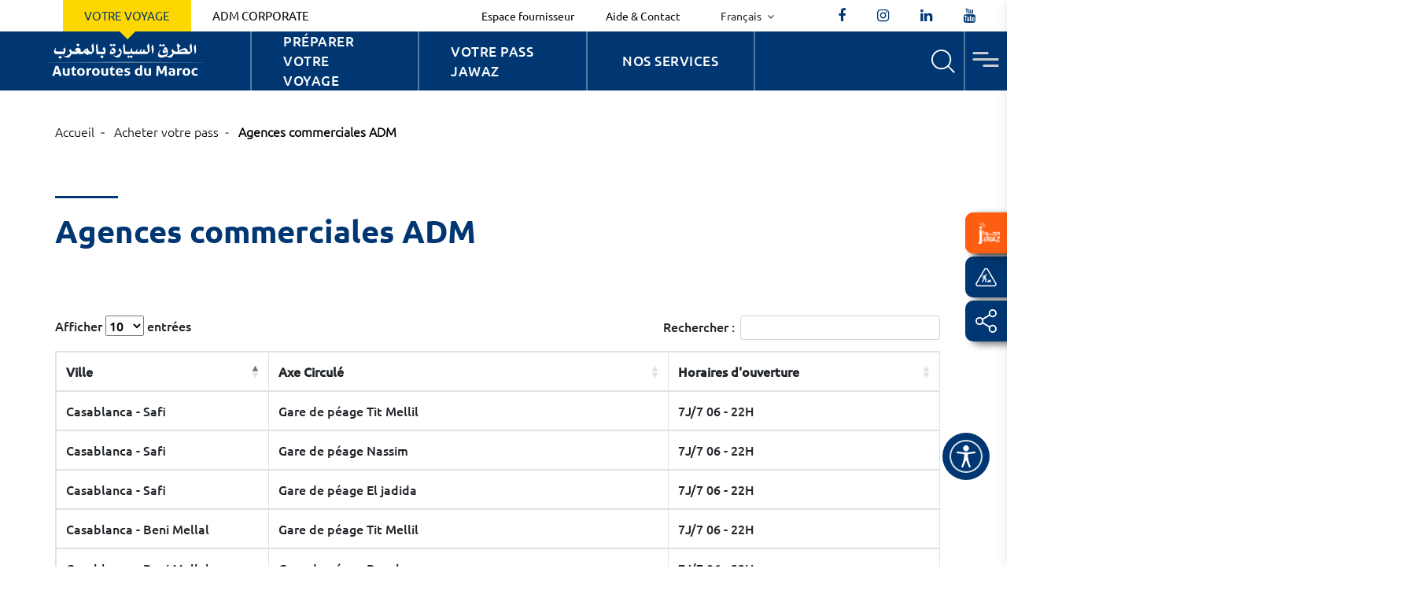

--- FILE ---
content_type: text/html; charset=UTF-8
request_url: https://www.adm.co.ma/fr/agences-commerciales-adm
body_size: 16343
content:


<!DOCTYPE html>
<html lang="fr" dir="ltr" prefix="og: https://ogp.me/ns#">

    <head>

    <meta charset="utf-8" />
<noscript><style>form.antibot * :not(.antibot-message) { display: none !important; }</style>
</noscript><link rel="canonical" href="http://www.adm.co.ma/fr/agences-commerciales-adm" />
<link rel="image_src" href="/sites/default/files/photos_jawaz/logo-2.png" />
<meta property="og:url" content="http://www.adm.co.ma/fr/agences-commerciales-adm" />
<meta property="og:title" content="Agences commerciales ADM" />
<meta property="og:image" content="http://www.adm.co.ma/sites/default/files/photos_jawaz/logo-2.png" />
<meta property="og:image:url" content="http://www.adm.co.ma/sites/default/files/photos_jawaz/logo-2.png" />
<meta property="og:image:secure_url" content="https://www.adm.co.ma/sites/default/files/photos_jawaz/logo-2.png" />
<meta name="MobileOptimized" content="width" />
<meta name="HandheldFriendly" content="true" />
<meta name="viewport" content="width=device-width, initial-scale=1.0" />
<link rel="icon" href="/themes/custom/adm/favicon.ico" type="image/vnd.microsoft.icon" />
<link rel="alternate" hreflang="ar" href="http://www.adm.co.ma/ar/%D8%A7%D9%84%D9%88%D9%83%D8%A7%D9%84%D8%A7%D8%AA-%D8%A7%D9%84%D8%AA%D8%AC%D8%A7%D8%B1%D9%8A%D8%A9-adm" />
<link rel="alternate" hreflang="fr" href="http://www.adm.co.ma/fr/agences-commerciales-adm" />


        <title>Agences commerciales ADM | ADM</title>
        <meta charset="utf-8">
        <meta name="viewport" content="width=device-width, initial-scale=1, shrink-to-fit=no">

                
        <link rel="stylesheet" media="all" href="/core/misc/components/progress.module.css?t9gr0d" />
<link rel="stylesheet" media="all" href="/core/misc/components/ajax-progress.module.css?t9gr0d" />
<link rel="stylesheet" media="all" href="/core/modules/system/css/components/align.module.css?t9gr0d" />
<link rel="stylesheet" media="all" href="/core/modules/system/css/components/fieldgroup.module.css?t9gr0d" />
<link rel="stylesheet" media="all" href="/core/modules/system/css/components/container-inline.module.css?t9gr0d" />
<link rel="stylesheet" media="all" href="/core/modules/system/css/components/clearfix.module.css?t9gr0d" />
<link rel="stylesheet" media="all" href="/core/modules/system/css/components/details.module.css?t9gr0d" />
<link rel="stylesheet" media="all" href="/core/modules/system/css/components/hidden.module.css?t9gr0d" />
<link rel="stylesheet" media="all" href="/core/modules/system/css/components/item-list.module.css?t9gr0d" />
<link rel="stylesheet" media="all" href="/core/modules/system/css/components/js.module.css?t9gr0d" />
<link rel="stylesheet" media="all" href="/core/modules/system/css/components/nowrap.module.css?t9gr0d" />
<link rel="stylesheet" media="all" href="/core/modules/system/css/components/position-container.module.css?t9gr0d" />
<link rel="stylesheet" media="all" href="/core/modules/system/css/components/reset-appearance.module.css?t9gr0d" />
<link rel="stylesheet" media="all" href="/core/modules/system/css/components/resize.module.css?t9gr0d" />
<link rel="stylesheet" media="all" href="/core/modules/system/css/components/system-status-counter.css?t9gr0d" />
<link rel="stylesheet" media="all" href="/core/modules/system/css/components/system-status-report-counters.css?t9gr0d" />
<link rel="stylesheet" media="all" href="/core/modules/system/css/components/system-status-report-general-info.css?t9gr0d" />
<link rel="stylesheet" media="all" href="/core/modules/system/css/components/tablesort.module.css?t9gr0d" />
<link rel="stylesheet" media="all" href="/core/modules/views/css/views.module.css?t9gr0d" />
<link rel="stylesheet" media="all" href="/modules/contrib/webform/css/webform.element.details.toggle.css?t9gr0d" />
<link rel="stylesheet" media="all" href="/modules/contrib/webform/css/webform.element.message.css?t9gr0d" />
<link rel="stylesheet" media="all" href="/modules/contrib/webform/css/webform.form.css?t9gr0d" />
<link rel="stylesheet" media="all" href="/themes/custom/adm/assets/css/bootstrap.min.css?t9gr0d" />
<link rel="stylesheet" media="all" href="/themes/custom/adm/assets/font-awesome/css/font-awesome.min.css?t9gr0d" />
<link rel="stylesheet" media="all" href="/themes/custom/adm/assets/owlcarousel/owl.carousel.min.css?t9gr0d" />
<link rel="stylesheet" media="all" href="/themes/custom/adm/assets/owlcarousel/owl.theme.default.min.css?t9gr0d" />
<link rel="stylesheet" media="all" href="/themes/custom/adm/assets/css/slider_recharge.css?t9gr0d" />
<link rel="stylesheet" media="all" href="/themes/custom/adm/assets/css/jquery.fancybox.min.css?t9gr0d" />
<link rel="stylesheet" media="all" href="/themes/custom/adm/assets/css/css.css?t9gr0d" />
<link rel="stylesheet" media="all" href="/themes/custom/adm/assets/css/style.css?t9gr0d" />
<link rel="stylesheet" media="all" href="/themes/custom/adm/assets/css/responsive.css?t9gr0d" />
<link rel="stylesheet" media="all" href="/themes/custom/adm/assets/css/mk.css?t9gr0d" />
<link rel="stylesheet" media="all" href="/themes/custom/adm/assets/css/ck_editor.css?t9gr0d" />
<link rel="stylesheet" media="all" href="/themes/custom/adm/assets/css/accessibilty.min.css?t9gr0d" />
<link rel="stylesheet" media="all" href="/themes/custom/adm/assets/css/accessiblity-fontsize.css?t9gr0d" />

            
                <script type="application/json" data-drupal-selector="drupal-settings-json">{"path":{"baseUrl":"\/","pathPrefix":"fr\/","currentPath":"node\/89","currentPathIsAdmin":false,"isFront":false,"currentLanguage":"fr"},"pluralDelimiter":"\u0003","suppressDeprecationErrors":true,"ajaxPageState":{"libraries":"eJyFjlEKwzAMQy-UJkcqTqIFDzuB2m3Z7deWfQw2th8JPwkjqpqoFJhxZmF_BDpJ1bljN4E7lgs1GZlkKmbvpxL36W5h46OdLo066ioIO_JtLJpeHiFQdI8VTiwWjbb_JR-t_filx25qn_kpX2G0NSv7PHrBE1siYMM","theme":"adm","theme_token":null},"ajaxTrustedUrl":{"form_action_p_pvdeGsVG5zNF_XLGPTvYSKCf43t8qZYSwcfZl2uzM":true,"\/fr\/search\/all":true},"user":{"uid":0,"permissionsHash":"a0b4156f1794eff3b354d3632eeb41150eba93a50e6b8d0bd67bcc0df6f4d891"}}</script>
<script src="/core/assets/vendor/once/once.min.js?v=1.0.1"></script>
<script src="/sites/default/files/languages/fr_2LX4X7MxeOM3rhTfH1bnjTrX9J5gQcjfnFnQlc2gwN4.js?t9gr0d"></script>
<script src="/core/misc/drupalSettingsLoader.js?v=10.4.6"></script>
<script src="/core/misc/drupal.js?v=10.4.6"></script>
<script src="/core/misc/drupal.init.js?v=10.4.6"></script>
<script src="/core/assets/vendor/tabbable/index.umd.min.js?v=6.2.0"></script>
<script src="/themes/custom/adm/assets/js/accessibilty.min.js?t9gr0d" defer></script>
<script src="/themes/custom/adm/assets/js/newsletter.js?t9gr0d" defer></script>
<script src="/themes/custom/adm/assets/js/jquery-3.6.0.min.js?t9gr0d"></script>
<script src="/themes/custom/adm/assets/js/popper.min.js?t9gr0d" defer></script>
<script src="/themes/custom/adm/assets/js/bootstrap.min.js?t9gr0d" defer></script>
<script src="/themes/custom/adm/assets/owlcarousel/owl.carousel.min.js?t9gr0d" defer></script>
<script src="/themes/custom/adm/assets/js/jquery.fancybox.min.js?t9gr0d" defer></script>
<script src="/themes/custom/adm/assets/js/page.js?t9gr0d" defer></script>
<script src="/themes/custom/adm/assets/js/custom.js?t9gr0d" defer></script>
<script src="/themes/custom/adm/assets/js/script_sc.js?t9gr0d" defer></script>
<script src="/modules/contrib/webform/js/webform.element.details.save.js?v=10.4.6"></script>
<script src="/core/misc/debounce.js?v=10.4.6"></script>
<script src="/core/misc/announce.js?v=10.4.6"></script>
<script src="/modules/contrib/webform/js/webform.element.details.toggle.js?v=10.4.6"></script>
<script src="/modules/contrib/webform/js/webform.element.message.js?v=10.4.6"></script>
<script src="/core/misc/form.js?v=10.4.6"></script>
<script src="/modules/contrib/webform/js/webform.behaviors.js?v=10.4.6"></script>
<script src="/core/misc/states.js?v=10.4.6"></script>
<script src="/modules/contrib/webform/js/webform.states.js?v=10.4.6"></script>
<script src="/modules/contrib/webform/js/webform.form.js?v=10.4.6"></script>
<script src="/core/misc/progress.js?v=10.4.6"></script>
<script src="/core/assets/vendor/loadjs/loadjs.min.js?v=4.3.0"></script>
<script src="/core/misc/message.js?v=10.4.6"></script>
<script src="/core/misc/ajax.js?v=10.4.6"></script>
<script src="/modules/contrib/webform/js/webform.form.submit_once.js?v=10.4.6"></script>


                    <script>(function (w, d, s, l, i) {
                            w[l] = w[l] || [];
                            w[l].push({'gtm.start':
                                        new Date().getTime(), event: 'gtm.js'});
                            var f = d.getElementsByTagName(s)[0],
                                    j = d.createElement(s), dl = l != 'dataLayer' ? '&l=' + l : '';
                            j.async = true;
                            j.src =
                                    'https://www.googletagmanager.com/gtm.js?id=' + i + dl;
                            f.parentNode.insertBefore(j, f);
                        })(window, document, 'script', 'dataLayer', 'GTM-NZ99XZ2');</script>

                    </head>
                    <body >
                    <!-- Lodaer -->
<style id="loader-style">
    #loader {
        position: fixed;
        width: 100%;
        height: 100%;
        top: 0;
        left: 0;
        background: #1F3B7D;
        display: flex;
        justify-content: center;
        align-items: center;
        z-index: 9999;
        /* background: linear-gradient(45deg, hsla(175, 79%, 63%, 1) 0%, hsla(222, 60%, 31%, 1) 80%);
        background: -moz-linear-gradient(45deg, hsla(175, 79%, 63%, 1) 0%, hsla(222, 60%, 31%, 1) 80%);
        background: -webkit-linear-gradient(45deg, hsla(175, 79%, 63%, 1) 0%, hsla(222, 60%, 31%, 1) 80%);

        background-size: 400% 400%;
	    animation: gradient 15s ease infinite;     */
    }

    @keyframes gradient {
	    0% {
            background-position: 0% 50%;
        }
        50% {
            background-position: 100% 50%;
        }
        100% {
            background-position: 0% 50%;
        }
    }

    .cube-folding {
        width: 50px;
        height: 50px;
        display: inline-block;
        -webkit-transform: rotate(45deg);
        -moz-transform: rotate(45deg);
        transform: rotate(45deg);
        font-size: 0;
    }

    .cube-folding span {
        position: relative;
        width: 25px;
        height: 25px;
        -webkit-transform: scale(1.1);
        -moz-transform: scale(1.1);
        transform: scale(1.1);
        display: inline-block;
    }

    .cube-folding span::before {
        content: "";
        background-color: white;
        position: absolute;
        left: 0;
        top: 0;
        display: block;
        width: 25px;
        height: 25px;
        -moz-transform-origin: 100% 100%;
        -ms-transform-origin: 100% 100%;
        -webkit-transform-origin: 100% 100%;
        transform-origin: 100% 100%;
        -webkit-animation: folding 2.5s infinite linear both;
        -moz-animation: folding 2.5s infinite linear both;
        animation: folding 2.5s infinite linear both;
    }

    .cube-folding .leaf2 {
        -webkit-transform: rotateZ(90deg) scale(1.1);
        -moz-transform: rotateZ(90deg) scale(1.1);
        transform: rotateZ(90deg) scale(1.1);
    }

    .cube-folding .leaf2::before {
        -webkit-animation-delay: 0.3s;
        animation-delay: 0.3s;
        background-color: #f2f2f2;
    }

    .cube-folding .leaf3 {
        -webkit-transform: rotateZ(270deg) scale(1.1);
        -moz-transform: rotateZ(270deg) scale(1.1);
        transform: rotateZ(270deg) scale(1.1);
    }

    .cube-folding .leaf3::before {
        -webkit-animation-delay: 0.9s;
        animation-delay: 0.9s;
        background-color: #f2f2f2;
    }

    .cube-folding .leaf4 {
        -webkit-transform: rotateZ(180deg) scale(1.1);
        -moz-transform: rotateZ(180deg) scale(1.1);
        transform: rotateZ(180deg) scale(1.1);
    }

    .cube-folding .leaf4::before {
        -webkit-animation-delay: 0.6s;
        animation-delay: 0.6s;
        background-color: #e6e6e6;
    }

    @-webkit-keyframes folding {

        0%,
        10% {
            -webkit-transform: perspective(140px) rotateX(-180deg);
            -moz-transform: perspective(140px) rotateX(-180deg);
            transform: perspective(140px) rotateX(-180deg);
            -webkit-opacity: 0;
            -moz-opacity: 0;
            opacity: 0;
        }

        25%,
        75% {
            -webkit-transform: perspective(140px) rotateX(0deg);
            -moz-transform: perspective(140px) rotateX(0deg);
            transform: perspective(140px) rotateX(0deg);
            -webkit-opacity: 1;
            -moz-opacity: 1;
            opacity: 1;
        }

        90%,
        100% {
            -webkit-transform: perspective(140px) rotateY(180deg);
            -moz-transform: perspective(140px) rotateY(180deg);
            transform: perspective(140px) rotateY(180deg);
            -webkit-opacity: 0;
            -moz-opacity: 0;
            opacity: 0;
        }
    }

    @-moz-keyframes folding {

        0%,
        10% {
            -webkit-transform: perspective(140px) rotateX(-180deg);
            -moz-transform: perspective(140px) rotateX(-180deg);
            transform: perspective(140px) rotateX(-180deg);
            -webkit-opacity: 0;
            -moz-opacity: 0;
            opacity: 0;
        }

        25%,
        75% {
            -webkit-transform: perspective(140px) rotateX(0deg);
            -moz-transform: perspective(140px) rotateX(0deg);
            transform: perspective(140px) rotateX(0deg);
            -webkit-opacity: 1;
            -moz-opacity: 1;
            opacity: 1;
        }

        90%,
        100% {
            -webkit-transform: perspective(140px) rotateY(180deg);
            -moz-transform: perspective(140px) rotateY(180deg);
            transform: perspective(140px) rotateY(180deg);
            -webkit-opacity: 0;
            -moz-opacity: 0;
            opacity: 0;
        }
    }

    @-ms-keyframes folding {

        0%,
        10% {
            -webkit-transform: perspective(140px) rotateX(-180deg);
            -moz-transform: perspective(140px) rotateX(-180deg);
            transform: perspective(140px) rotateX(-180deg);
            -webkit-opacity: 0;
            -moz-opacity: 0;
            opacity: 0;
        }

        25%,
        75% {
            -webkit-transform: perspective(140px) rotateX(0deg);
            -moz-transform: perspective(140px) rotateX(0deg);
            transform: perspective(140px) rotateX(0deg);
            -webkit-opacity: 1;
            -moz-opacity: 1;
            opacity: 1;
        }

        90%,
        100% {
            -webkit-transform: perspective(140px) rotateY(180deg);
            -moz-transform: perspective(140px) rotateY(180deg);
            transform: perspective(140px) rotateY(180deg);
            -webkit-opacity: 0;
            -moz-opacity: 0;
            opacity: 0;
        }
    }

    @keyframes folding {

        0%,
        10% {
            -webkit-transform: perspective(140px) rotateX(-180deg);
            -moz-transform: perspective(140px) rotateX(-180deg);
            transform: perspective(140px) rotateX(-180deg);
            -webkit-opacity: 0;
            -moz-opacity: 0;
            opacity: 0;
        }

        25%,
        75% {
            -webkit-transform: perspective(140px) rotateX(0deg);
            -moz-transform: perspective(140px) rotateX(0deg);
            transform: perspective(140px) rotateX(0deg);
            -webkit-opacity: 1;
            -moz-opacity: 1;
            opacity: 1;
        }

        90%,
        100% {
            -webkit-transform: perspective(140px) rotateY(180deg);
            -moz-transform: perspective(140px) rotateY(180deg);
            transform: perspective(140px) rotateY(180deg);
            -webkit-opacity: 0;
            -moz-opacity: 0;
            opacity: 0;
        }
    }

</style>
<div id="loader">
    <div class="cube-folding">
        <span class="leaf1"></span>
        <span class="leaf2"></span>
        <span class="leaf3"></span>
        <span class="leaf4"></span>
    </div>
</div>
<!-- END.Lodaer -->


<script>

        // Your code using $ as an alias for jQuery
  setTimeout(() => {
    // Remove loader

    jQuery('#loader').fadeOut(600, function() {
        jQuery(this).remove();
        jQuery('#loader-style').remove();
    });
}, 600);

</script>


                                              
    
      
            <div><div class="container pd0" id="home--wrapper-slider"><div class="col-lg-12 pied-footer is-active"><ul class="menu ddthis_inline_share_toolbox a2a_kit a2a_kit_size_32 a2a_default_style"><li><a href="https://client.adm.co.ma/jawazapp/rechargeExpress" aria-label="jawaz" target="_blank"><img src="/themes/custom/adm/assets/images/icons/1.svg" width="27" height="27" loading="lazy"></a></li><!--<li>
                <a href="/fr/travaux-de-triplement" aria-label="Travaux">Travaux de triplement</a>
            </li>--><li><a class="a2a_dd" href="#" aria-label="Partager">Partager</a></li><li><a href="/fr/aide" aria-label="aide">Aide</a></li></ul></div></div></div>
      
  
                      

<!-- Google tag (gtag.js) -->
<script async src="https://www.googletagmanager.com/gtag/js?id=G-T7N2P4TMZX"></script>
<script>
  window.dataLayer = window.dataLayer || [];
  function gtag(){dataLayer.push(arguments);}
  gtag('js', new Date());

  gtag('config', 'G-T7N2P4TMZX');
</script>
                        <!-- Google Tag Manager (noscript) -->
                        <noscript><iframe src="https://www.googletagmanager.com/ns.html?id=GTM-NZ99XZ2"
                                          height="0" width="0" style="display:none;visibility:hidden"></iframe></noscript>
                        <!-- End Google Tag Manager (noscript) -->

                        <div id="bg_sidemenu" class="showing--menu-side"></div>
                        
                          <div class="dialog-off-canvas-main-canvas" data-off-canvas-main-canvas>
    


<!-- Modal Create Alert -->
<!-- Modal Create Alert -->


<!-- Modal Create Alert -->

<!-- Modal Create Alert -->
<div class="top-head">
  <div class="container-fluid">
    <div class="row">
      <div class="col-lg-12 pd0 d-flex align-items-lg-center">
        <div class="change_menu">
          <ul class="d-flex">
            <li
              class="d-flex align-items-center justify-content-center active"
              id="mainmenu1">
              <a href="#">
                Votre voyage
              </a>
            </li>
            <li
              class="d-flex align-items-center justify-content-center "
              id="mainmenu2">
              <a href="#">
                ADM Corporate
              </a>
            </li>
          </ul>
        </div>
        <div class="top_head_socials">
          <ul class="d-flex flex-wrap justify-content-between">

            <li class="espace_aide espace">
              <a href="https://achats.adm.co.ma/?page=entreprise.EntrepriseHome&goto="
                 target="_blank">Espace fournisseur</a>
            </li>
            <li class="espace_aide aide">
              <a href="/fr/aide">Aide & Contact</a>
            </li>
            <li class="switch_langues">
                                    
    
              <div class="dropdown">
            <button class="btn btn-default dropdown-toggle" type="button" id="dropdownMenu1" data-toggle="dropdown" aria-haspopup="true" aria-expanded="true">
                Français
                <span class="caret"></span>
            </button>
            <ul class="dropdown-menu" aria-labelledby="dropdownMenu1">
                                                                                                <li><a href="/ar/%D8%A7%D9%84%D9%88%D9%83%D8%A7%D9%84%D8%A7%D8%AA-%D8%A7%D9%84%D8%AA%D8%AC%D8%A7%D8%B1%D9%8A%D8%A9-adm" class="language-link" hreflang="ar" data-drupal-link-system-path="node/89">العربية</a></lI>
                                                                        
            </ul>
        </div>
  

                          </li>
            <li id="accessibility">
                                    
    
      <form action="/fr/agences-commerciales-adm" method="post" id="high-contrast-switch" accept-charset="UTF-8">
  <a href="/fr/high-contrast/enable?destination=/fr/agences-commerciales-adm" data-drupal-selector="edit-toggle-link" id="edit-toggle-link">Disable</a><input autocomplete="off" data-drupal-selector="form-p1ojoybfxewj8dzxuulvbowkl8einxu8kgvnvu-uhg0" type="hidden" name="form_build_id" value="form-P1OjoYbFxEWj8dzxuulvbowkl8EiNXU8KgvNvU_uHG0" />
<input data-drupal-selector="edit-high-contrast-switch" type="hidden" name="form_id" value="high_contrast_switch" />

</form>

  

                          </li>
            <li>
              <a href="https://www.facebook.com/AutoroutesduMaroc" target="_blank" aria-label="AutoroutesduMaroc">
                <i class="fa fa-facebook"></i>
              </a>
            </li>
            <li>
              <a href="https://www.instagram.com/autoroutes_du_maroc/" target="_blank" aria-label="autoroutes_du_maroc">
                <i class="fa fa-instagram"></i>
              </a>
            </li>
            <li>
              <a href="https://www.linkedin.com/company/autoroutes-du-maroc/" target="_blank" aria-label="autoroutes">
                <i class="fa fa-linkedin"></i>
              </a>
            </li>
            <li>
              <a href="https://www.youtube.com/user/TVAutoroutesduMaroc" target="_blank"
                 aria-label="TVAutoroutesduMaroc">
                <i class="fa fa-youtube"></i>
              </a>
            </li>
          </ul>
        </div>
      </div>
    </div>
  </div>
</div>
<script>


  // Your code using $ as an alias for jQuery
  jQuery('.top-head .change_menu ul li').click(function () {
    jQuery('.top-head .change_menu ul li').removeClass('active');
    jQuery(this).addClass('active');
    var id = $(this).attr('id');
    jQuery('.first_main_menu ul.all_menus').attr("style", "display: none !important");
    jQuery('.first_main_menu ul.all_menus.' + id + '').attr("style", "display: flex !important");
  });
</script>

<!-- Accessibilty Module -->
  <div id="accessPanel" class="accessibility-panel" style="display: none;">
    <div class="accessPanel-header">
      <div class="accessPanel-header__l">
        <h5 class="accessPanel-header__title">Visual Accessibility Options</h5>
      </div>
      <button class="accessPanel-header__close" type="button" aria-label="Close the accessibility menu">
        <span style="width: 24px; height: 16px; display: flex;">
          <svg xmlns="http://www.w3.org/2000/svg" viewbox="0 0 14 14" width="100%" height="100%">
            <path fill="none" stroke="currentColor" stroke-linecap="round" stroke-width="2"
              d="m2.30436241 2.30436238 9.39127515 9.39127515m-9.39127518 6e-8 9.39127515-9.39127515"></path>
          </svg>
        </span>
        <span class="focus-outline"></span>
      </button>
    </div>
    <div class="accessPanel-features__wrapper">
      <button class="accessPanel-features__reset">
        <span class="accessPanel-features__reset__i">
          <svg xmlns="http://www.w3.org/2000/svg" viewbox="0 0 19 16" width="100%" height="100%">
            <g fill="none" fill-rule="evenodd" stroke="currentColor" stroke-linecap="round" stroke-width="1.84">
              <path
                d="M16.20106 8c0 .9667-.189683 1.8872-.5324673 2.7251-.3427843.8372-.8386698 1.5911-1.4517524 2.2246-.6130825.6335-1.3426846 1.1459-2.152902 1.5001-.8108948.3542-1.70172746.5502-2.6372711.5502-.93554365 0-1.8263763-.196-2.63727112-.5502-.81021738-.3542-1.53981948-.8666-2.15290203-1.5001M2.6522744 8c0-.9667.189683-1.8872.53246728-2.7251.34278427-.8372.83866982-1.5911 1.45175237-2.2246.61308255-.6335 1.34268465-1.1459 2.15290203-1.5001C7.6002909 1.196 8.49112355 1 9.4266672 1c.93554364 0 1.8263763.196 2.6372711.5502.8102174.3542 1.5398195.8666 2.152902 1.5001">
              </path>
              <path stroke-linejoin="round"
                d="m4.92576062 6.96092-2.48958935 1.484L1 5.87242m13.0125924 2.93832 2.3886509-1.652L18 9.62694"></path>
            </g>
          </svg>
        </span>
        <span class="accessPanel-features__reset__text">Reset All Accessibility
          Settings</span>
      </button>
      <div class="accessPanel-features__title">
        <span id="content_title" class="accessPanel-features__title__s">Content adjustements</span>
      </div>
      <div class="accessPanel-features">
        <div class="accessPanel-features__item">
          <button type="button" id="spacingText" class="accessPanel-features__item__i">
            <span class="accessPanel-features__item__icon">
              <span class="icon icon-spacing-1"></span>
            </span>
            <div class="accessPanel-features__item__name">Text Spacing</div>
            <span class="accessPanel-features__item__steps">
              <span class="accessPanel-features__step">
                <span class="accessPanel-features__step__i"></span>
              </span>
              <span class="accessPanel-features__step">
                <span class="accessPanel-features__step__i"></span>
              </span>
              <span class="accessPanel-features__step">
                <span class="accessPanel-features__step__i"></span>
              </span>
            </span>
          </button>
        </div>
        <div class="accessPanel-features__item">
          <button type="button" id="biggerText" class="accessPanel-features__item__i">
            <span class="accessPanel-features__item__icon">
              <span class="icon icon-bigger-text-1"></span>
            </span>
            <div class="accessPanel-features__item__name">Bigger Text</div>
            <span class="accessPanel-features__item__steps">
              <span class="accessPanel-features__step">
                <span class="accessPanel-features__step__i"></span>
              </span>
              <span class="accessPanel-features__step">
                <span class="accessPanel-features__step__i"></span>
              </span>
              <span class="accessPanel-features__step">
                <span class="accessPanel-features__step__i"></span>
              </span>
              <span class="accessPanel-features__step">
                <span class="accessPanel-features__step__i"></span>
              </span>
            </span>
          </button>
        </div>
        <div class="accessPanel-features__item">
          <button type="button" id="lineHeightText" class="accessPanel-features__item__i">
            <span class="accessPanel-features__item__icon">
              <span class="icon icon-line-height-1"></span>
            </span>
            <div class="accessPanel-features__item__name">Line Height</div>
            <span class="accessPanel-features__item__steps">
              <span class="accessPanel-features__step">
                <span class="accessPanel-features__step__i"></span>
              </span>
              <span class="accessPanel-features__step">
                <span class="accessPanel-features__step__i"></span>
              </span>
              <span class="accessPanel-features__step">
                <span class="accessPanel-features__step__i"></span>
              </span>
            </span>
          </button>
        </div>
        <div class="accessPanel-features__item">
          <button type="button" id="dyslexiaText" class="accessPanel-features__item__i">
            <span class="accessPanel-features__item__icon">
              <span class="icon icon-font-dx"></span>
            </span>
            <div class="accessPanel-features__item__name">Dyslexia Friendly</div>
            <span class="accessPanel-features__item__steps">
              <span class="accessPanel-features__step">
                <span class="accessPanel-features__step__i"></span>
              </span>
              <span class="accessPanel-features__step">
                <span class="accessPanel-features__step__i"></span>
              </span>
            </span>
          </button>
        </div>
      </div>
      <div class="accessPanel-features__title">
        <span id="display_title" class="accessPanel-features__title__s">Display adjustements</span>
      </div>
      <div class="accessPanel-features">
        <div class="accessPanel-features__item">
          <button type="button" id="contrastBg" class="accessPanel-features__item__i">
            <span class="accessPanel-features__item__icon">
              <span class="icon icon-contrast-plus"></span>
            </span>
            <div class="accessPanel-features__item__name">Contrast +</div>
            <span class="accessPanel-features__item__steps">
              <span class="accessPanel-features__step">
                <span class="accessPanel-features__step__i"></span>
              </span>
              <span class="accessPanel-features__step">
                <span class="accessPanel-features__step__i"></span>
              </span>
            </span>
          </button>
        </div>
        <div class="accessPanel-features__item">
          <button type="button" id="screenReader" class="accessPanel-features__item__i">
            <span class="accessPanel-features__item__icon">
              <span class="icon icon-screen-reader"></span>
            </span>
            <div class="accessPanel-features__item__name">Screen Reader</div>
          </button>
        </div>
        <div class="accessPanel-features__item">
          <button type="button" id="highlightLinks" class="accessPanel-features__item__i">
            <span class="accessPanel-features__item__icon">
              <span class="icon icon-highlight-links"></span>
            </span>
            <div class="accessPanel-features__item__name">Highlight Links</div>
          </button>
        </div>
        <div class="accessPanel-features__item">
          <button type="button" id="cursorGuide" class="accessPanel-features__item__i">
            <span class="accessPanel-features__item__icon">
              <span class="icon icon-cursor-1"></span>
            </span>
            <div class="accessPanel-features__item__name">Cursor</div>
            <span class="accessPanel-features__item__steps">
              <span class="accessPanel-features__step">
                <span class="accessPanel-features__step__i"></span>
              </span>
              <span class="accessPanel-features__step">
                <span class="accessPanel-features__step__i"></span>
              </span>
              <span class="accessPanel-features__step">
                <span class="accessPanel-features__step__i"></span>
              </span>
            </span>
          </button>
        </div>
        <div class="accessPanel-features__item">
          <button type="button" id="hideImages" class="accessPanel-features__item__i">
            <span class="accessPanel-features__item__icon">
              <span class="icon icon-hide-images"></span>
            </span>
            <div class="accessPanel-features__item__name">Hide Images</div>
          </button>
        </div>
        <div class="accessPanel-features__item">
          <button type="button" id="saturationBg" class="accessPanel-features__item__i">
            <span class="accessPanel-features__item__icon">
              <span class="icon icon-saturation-1"></span>
            </span>
            <div class="accessPanel-features__item__name">Saturation</div>
            <span class="accessPanel-features__item__steps">
              <span class="accessPanel-features__step">
                <span class="accessPanel-features__step__i"></span>
              </span>
              <span class="accessPanel-features__step">
                <span class="accessPanel-features__step__i"></span>
              </span>
              <span class="accessPanel-features__step">
                <span class="accessPanel-features__step__i"></span>
              </span>
            </span>
          </button>
        </div>
      </div>
    </div>
    <div class="accessPanel-footer">
      <div class="accessPanel-footer__l">
        <h5 class="accessPanel-footer__title">Spark Vibe ForNet</h5>
      </div>
    </div>
  </div>
  <!-- ./ Accessibilty Module -->
        
    
      <div class="container-fluid pd0 main_menu menu-prinicpal-fr">
	<div class="row pd0">
		<div class="col-lg-12 pd0 search_form">
			  
    
      <form action="/fr/search/all" method="get" id="views-exposed-form-block-search-api-page-1" accept-charset="UTF-8">
  
<div class="views-exposed-form search-block-form">
    <div class="mkdf-search-cover-icon">
        <div class="mkdf-search-cover-icon-holder">
            <i class="fa fa-search"></i>
        </div>
    </div>
    <div class="mkdf-full-width mkdf-serarch-cover-holder clearfix">
        <div class="mkdf-form-holder-outer">
            <div class="mkdf-form-holder">
                <div class="mkdf-form-holder-inner">    
                    <div class="js-form-item form-item js-form-type-textfield form-item-keys js-form-item-keys form-no-label">
        <input data-drupal-selector="edit-keys" type="text" id="edit-keys" name="keys" value="" size="30" maxlength="128" class="form-text" />

        </div>

                </div>
            </div>
        </div>
        <div class="mkdf-search-close mkdf-search-close-svg-path">
            <i class="fa fa-times"></i>
        </div>
    </div>
</div>

</form>

  
					</div>
		<div class="col-12 pd0 d-flex">
			<div class="col-lg-3 header_logo" >
				<a href="http://www.adm.co.ma/fr" id="dkt--logo">
          <img src="/themes/custom/adm/assets/images/logo-adm.svg" width="200px" height="auto"  alt="logo autoroutes de Maroc">
        </a>
        <a href="http://www.adm.co.ma/fr" id="mobile--logo">
          <img src="/themes/custom/adm/assets/images/logo-adm.svg" width="143px" height="34px"  alt="logo autoroutes de Maroc">
        </a>
			</div>
							<div class="col-lg-8 pd0 first_main_menu">
					<ul class="d-flex pd0 all_menus m-0 mainmenu1">
						
							<li class="d-flex align-items-center justify-content-center   has_child ">
								<a class="parent_item">Préparer votre voyage</a>
																	<div class="drop_list_menu">
										<div class="inner">
											<ul class="dropdownlist d-flex">
																									<li class="sub_items has_sub_dropdown">
																													<a href="" class="no_link">Trafic sur autoroute</a>
														
																													<ul class="sub_dropdown">
																																	<li>
																		<a href="/fr/le-trafic-en-temps-reel" data-drupal-link-system-path="node/203">Trafic en temps réel</a>
																	</li>
																															</ul>
																											</li>
																									<li class="sub_items has_sub_dropdown">
																													<a href="http://www.admtrafic.ma/preparez_votre_voyage/" class="no_link">Votre Passage</a>
														
																													<ul class="sub_dropdown">
																																	<li>
																		<a href="/fr/votre-classe-de-vehicule" data-drupal-link-system-path="node/21">Votre classe de véhicule </a>
																	</li>
																																	<li>
																		<a href="/fr/regler-votre-passage" data-drupal-link-system-path="node/22">Régler votre passage </a>
																	</li>
																																	<li>
																		<a href="/fr/le-pass-jawaz" data-drupal-link-system-path="node/70">Passer sans vous arrêter </a>
																	</li>
																																	<li>
																		<a href="/fr/grille-tarifaire-sur-le-reseau" data-drupal-link-system-path="node/23">Grille tarifaire sur le réseau </a>
																	</li>
																																	<li>
																		<a href="/fr/transport-autoroutier-exceptionnel" data-drupal-link-system-path="node/422">Transport autoroutier exceptionnel</a>
																	</li>
																															</ul>
																											</li>
																									<li class="sub_items has_sub_dropdown">
																													<a href="/fr/whnaflautoroute" class="no_link">Voyager en toute sécurité</a>
														
																													<ul class="sub_dropdown">
																																	<li>
																		<a href="/fr/whnaflautoroute" data-drupal-link-system-path="node/24">#whna_fl&#039;autoroute</a>
																	</li>
																																	<li>
																		<a href="/fr/ou-faire-une-pause" data-drupal-link-system-path="node/73">Où faire une pause</a>
																	</li>
																																	<li>
																		<a href="/fr/besoin-dinformation-ou-dassistance" data-drupal-link-system-path="node/25">Besoin d’information ou d’assistance </a>
																	</li>
																																	<li>
																		<a href="/fr/besoin-de-depannage" data-drupal-link-system-path="node/74">Besoin de dépannage</a>
																	</li>
																															</ul>
																											</li>
																									<li class="sub_items ">
																													<a href="https://www.adm.co.ma/fr/node/537" class="no_link remove--click">Programme d&#039;acceuil des Marocains du Monde</a>
														
																											</li>
												

											</ul>
										</div>
									</div>
															</li>
						
							<li class="d-flex align-items-center justify-content-center   has_child ">
								<a class="parent_item">Votre Pass Jawaz</a>
																	<div class="drop_list_menu">
										<div class="inner">
											<ul class="dropdownlist d-flex">
																									<li class="sub_items has_sub_dropdown">
																													<a href="/fr/le-pass-jawaz" class="no_link">Découvrir jawaz</a>
														
																													<ul class="sub_dropdown">
																																	<li>
																		<a href="/fr/le-pass-jawaz" data-drupal-link-system-path="node/70">Le Pass Jawaz</a>
																	</li>
																																	<li>
																		<a href="/fr/jawaz-pro" data-drupal-link-system-path="node/27">Jawaz Pro</a>
																	</li>
																																	<li>
																		<a href="/fr/votre-espace-client" data-drupal-link-system-path="node/26">Votre Espace Client</a>
																	</li>
																															</ul>
																											</li>
																									<li class="sub_items has_sub_dropdown">
																													<a href="/fr/acheter-pass-jawaz" class="no_link">Acheter votre pass</a>
														
																													<ul class="sub_dropdown">
																																	<li>
																		<a href="/fr/agences-commerciales-adm" data-drupal-link-system-path="node/89" class="is-active" aria-current="page">Agences commerciales ADM</a>
																	</li>
																																	<li>
																		<a href="/fr/gares-de-peage-et-aires-de-services" data-drupal-link-system-path="node/305">Gares de Péage et Aires de Services</a>
																	</li>
																																	<li>
																		<a href="/fr/stations-afriquia-conventionnees" data-drupal-link-system-path="node/92">Stations Afriquia conventionnées</a>
																	</li>
																																	<li>
																		<a href="/fr/agences-tashilat-et-chaabi-cash-0" data-drupal-link-system-path="node/304">Agences Tashilat et Chaabi cash</a>
																	</li>
																															</ul>
																											</li>
																									<li class="sub_items has_sub_dropdown">
																													<a href="/fr/recharger-pass-jawaz" class="no_link">Recharger votre pass</a>
														
																													<ul class="sub_dropdown">
																																	<li>
																		<a href="/fr/agences-commerciales-adm" data-drupal-link-system-path="node/89" class="is-active" aria-current="page">Agences commerciales ADM</a>
																	</li>
																																	<li>
																		<a href="/fr/gares-de-peage-et-aires-de-services" data-drupal-link-system-path="node/305">Gares de Péage et Aires de Services</a>
																	</li>
																																	<li>
																		<a href="/fr/stations-afriquia-conventionnees" data-drupal-link-system-path="node/92">Stations Afriquia conventionnées</a>
																	</li>
																																	<li>
																		<a href="https://client.adm.co.ma/jawazapp/rechargeExpress" target="_blank">Recharge Express en ligne </a>
																	</li>
																																	<li>
																		<a href="/fr/banques-partenaires" data-drupal-link-system-path="node/96">Banques partenaires</a>
																	</li>
																																	<li>
																		<a href="/fr/paiement-mobile" data-drupal-link-system-path="node/393">Paiement Mobile</a>
																	</li>
																																	<li>
																		<a href="/fr/agences-de-proximite-0" data-drupal-link-system-path="node/794">Agences de proximité </a>
																	</li>
																																	<li>
																		<a href="https://client.adm.co.ma/jawazapp/rechargeExpress" target="_blank">Application Jawaz</a>
																	</li>
																															</ul>
																											</li>
																									<li class="sub_items ">
																													<a href="/fr/faq/comment-remplacer-un-pass-jawaz-defectueux" class="no_link remove--click">Remplacer votre pass</a>
														
																											</li>
																									<li class="sub_items ">
																													<a href="/fr/chacun-sa-solution-de-recharge-jawaz" class="no_link remove--click">A chacun sa solution de recharge</a>
														
																											</li>
												

											</ul>
										</div>
									</div>
															</li>
						
							<li class="d-flex align-items-center justify-content-center   has_child ">
								<a class="parent_item">Nos services</a>
																	<div class="drop_list_menu">
										<div class="inner">
											<ul class="dropdownlist d-flex">
																									<li class="sub_items ">
																													<a href="/fr/adm-trafic" class="no_link remove--click">ADM trafic</a>
														
																											</li>
																									<li class="sub_items ">
																													<a href="/fr/nos-aires-de-repos" class="no_link remove--click">Nos aires de repos</a>
														
																											</li>
																									<li class="sub_items ">
																													<a href="/fr/le-service-de-depannage" class="no_link remove--click">Le service de dépannage</a>
														
																											</li>
																									<li class="sub_items ">
																													<a href="/fr/notre-service-dassistance" class="no_link remove--click">Notre service d’assistance</a>
														
																											</li>
																									<li class="sub_items ">
																													<a href="/fr/notre-centre-dappel-5050" class="no_link remove--click">Notre Centre d’Appel 5050</a>
														
																											</li>
												

											</ul>
										</div>
									</div>
															</li>
											</ul>
										<ul class="d-flex pd0 m-0 all_menus mainmenu2">
													<li class="d-flex align-items-center justify-content-center   has_child ">
								<a class="parent_item">Nous connaître</a>

																	<div class="drop_list_menu">
										<div class="inner">
											<ul class="dropdownlist d-flex">
																									<li class="sub_items">
														<a class="no_link " >Notre Société</a>
																													<ul class="sub_dropdown">
																																	<li>
																		<a href="/fr/adm-en-bref" data-drupal-link-system-path="node/37">ADM en bref</a>
																	</li>
																																	<li>
																		<a href="/fr/timeline" data-drupal-link-system-path="timeline">Timeline</a>
																	</li>
																															</ul>
																											</li>
																									<li class="sub_items">
														<a class="no_link " >Notre gouvernance</a>
																													<ul class="sub_dropdown">
																																	<li>
																		<a href="/fr/conseil-dadministration" data-drupal-link-system-path="node/415">Conseil d’administration</a>
																	</li>
																																	<li>
																		<a href="/fr/organigramme" data-drupal-link-system-path="organizational-chart">Comité de Direction</a>
																	</li>
																																	<li>
																		<a href="/fr/comite-capex-0" data-drupal-link-system-path="node/94">Comité CAPEX</a>
																	</li>
																															</ul>
																											</li>
																									<li class="sub_items">
														<a class="no_link " >Notre Capital Humain</a>
																													<ul class="sub_dropdown">
																																	<li>
																		<a href="/fr/chiffres-cles" data-drupal-link-system-path="node/81">Chiffres clés </a>
																	</li>
																																	<li>
																		<a href="/fr/nos-metiers" data-drupal-link-system-path="node/41">Nos métiers</a>
																	</li>
																																	<li>
																		<a href="/fr/metiers-et-services" data-drupal-link-system-path="node/756">#Métiers&amp;Services</a>
																	</li>
																																	<li>
																		<a href="/fr/fondation-des-oeuvres-sociales" data-drupal-link-system-path="node/42">Fondation des œuvres sociales</a>
																	</li>
																																	<li>
																		<a href="/fr/securite-des-collaborateurs" data-drupal-link-system-path="node/43">Sécurité des collaborateurs</a>
																	</li>
																																	<li>
																		<a href="/fr/offres-de-recrutement" data-drupal-link-system-path="job-offers">Nous rejoindre </a>
																	</li>
																															</ul>
																											</li>
																									<li class="sub_items">
														<a class="no_link " >Nos filiales</a>
																													<ul class="sub_dropdown">
																																	<li>
																		<a href="/fr/adm-projet" data-drupal-link-system-path="node/79">ADM Projet</a>
																	</li>
																																	<li>
																		<a href="/fr/adm-academie" data-drupal-link-system-path="node/80">ADM Académie</a>
																	</li>
																															</ul>
																											</li>
												
											</ul>
										</div>
									</div>
															</li>

													<li class="d-flex align-items-center justify-content-center   has_child ">
								<a class="parent_item">Nos engagements</a>

																	<div class="drop_list_menu">
										<div class="inner">
											<ul class="dropdownlist d-flex">
																									<li class="sub_items">
														<a class="no_link " >La sécurité autoroutière</a>
																													<ul class="sub_dropdown">
																																	<li>
																		<a href="/fr/votre-securite-notre-priorite-commune" data-drupal-link-system-path="node/381">Votre sécurité, notre priorité commune</a>
																	</li>
																																	<li>
																		<a href="/fr/programme-agir" data-drupal-link-system-path="node/44">Plan AGIR</a>
																	</li>
																																	<li>
																		<a href="/fr/sensibilisation-a-la-securite-autoroutiere" data-drupal-link-system-path="node/45">Sensibilisation à la sécurité autoroutière</a>
																	</li>
																															</ul>
																											</li>
																									<li class="sub_items">
														<a class="no_link " >Notre politique RSE</a>
																													<ul class="sub_dropdown">
																																	<li>
																		<a href="/fr/nos-projets-rse" data-drupal-link-system-path="node/46"> Projets RSE</a>
																	</li>
																																	<li>
																		<a href="/fr/programme-vert" data-drupal-link-system-path="node/370">Programme Vert</a>
																	</li>
																																	<li>
																		<a href="/fr/programme-azur" data-drupal-link-system-path="node/371">Programme Azur</a>
																	</li>
																																	<li>
																		<a href="/fr/programme-communautaire" data-drupal-link-system-path="node/369">Programme communautaire</a>
																	</li>
																															</ul>
																											</li>
																									<li class="sub_items">
														<a class="no_link " >Conférence internationale sur la mobilité durable</a>
																													<ul class="sub_dropdown">
																																	<li>
																		<a href="/fr/about-event" data-drupal-link-system-path="node/544">4TH INTERNATIONAL CONFERENCE FOR SUSTAINABLE MOBILITY</a>
																	</li>
																															</ul>
																											</li>
												
											</ul>
										</div>
									</div>
															</li>

													<li class="d-flex align-items-center justify-content-center   has_child ">
								<a class="parent_item">Notre infrastructure</a>

																	<div class="drop_list_menu">
										<div class="inner">
											<ul class="dropdownlist d-flex">
																									<li class="sub_items">
														<a class="no_link "  href=/fr/nos-autoroutes >Nos autoroutes</a>
																											</li>
																									<li class="sub_items">
														<a class="no_link " >Nos chantiers</a>
																													<ul class="sub_dropdown">
																																	<li>
																		<a href="/fr/chantiers" data-drupal-link-system-path="construction-site">Chantiers en cours</a>
																	</li>
																															</ul>
																											</li>
																									<li class="sub_items">
														<a class="no_link " >Maintenance</a>
																													<ul class="sub_dropdown">
																																	<li>
																		<a href="/fr/politique-de-maintenance" data-drupal-link-system-path="node/47">Politique de maintenance </a>
																	</li>
																																	<li>
																		<a href="/fr/ninja-tech" data-drupal-link-system-path="node/48">Ninja Tech</a>
																	</li>
																															</ul>
																											</li>
																									<li class="sub_items">
														<a class="no_link " >Ouvrages d’art</a>
																													<ul class="sub_dropdown">
																																	<li>
																		<a href="/fr/ouvrages-d-art" data-drupal-link-system-path="engineering-structures">Découvrez nos ouvrages d&#039;art</a>
																	</li>
																																	<li>
																		<a href="/fr/ouvrages-d-art/casablanca-rabat" data-drupal-link-system-path="engineering-structures/24">Casablanca-Rabat</a>
																	</li>
																																	<li>
																		<a href="/fr/ouvrages-d-art/rabat-tanger-port-tanger-med" data-drupal-link-system-path="engineering-structures/25">Rabat-tanger-port Tanger med</a>
																	</li>
																																	<li>
																		<a href="/fr/ouvrages-d-art/rabat-fes" data-drupal-link-system-path="engineering-structures/26">Rabat-Fès</a>
																	</li>
																																	<li>
																		<a href="/fr/ouvrages-d-art/casablanca-eljadida" data-drupal-link-system-path="engineering-structures/27">Casablanca-Eljadida</a>
																	</li>
																																	<li>
																		<a href="/fr/ouvrages-d-art/marrakech-agadir" data-drupal-link-system-path="engineering-structures/29">Marrakech-Agadir</a>
																	</li>
																																	<li>
																		<a href="/fr/ouvrages-d-art/tetouan-fnideq" data-drupal-link-system-path="engineering-structures/28">Tetouan-Fnideq</a>
																	</li>
																															</ul>
																											</li>
												
											</ul>
										</div>
									</div>
															</li>

													<li class="d-flex align-items-center justify-content-center   has_child ">
								<a class="parent_item">Espace Médias</a>

																	<div class="drop_list_menu">
										<div class="inner">
											<ul class="dropdownlist d-flex">
																									<li class="sub_items">
														<a class="no_link " >Actualités</a>
																													<ul class="sub_dropdown">
																																	<li>
																		<a href="/fr/actualites" data-drupal-link-system-path="news">Toutes les actualités</a>
																	</li>
																															</ul>
																											</li>
																									<li class="sub_items">
														<a class="no_link " >Communiqués de presse</a>
																													<ul class="sub_dropdown">
																																	<li>
																		<a href="/fr/communiques-de-presse" data-drupal-link-system-path="press-releases">Tous nos communiqués de presse</a>
																	</li>
																															</ul>
																											</li>
																									<li class="sub_items">
														<a class="no_link " >Publications</a>
																													<ul class="sub_dropdown">
																																	<li>
																		<a href="/fr/publications/rapport-d-activite" data-drupal-link-system-path="publications/5">Rapports d’activité </a>
																	</li>
																																	<li>
																		<a href="/fr/publications/rapports-dd" data-drupal-link-system-path="publications/8534">Rapports DD</a>
																	</li>
																																	<li>
																		<a href="/fr/publications/publication-financiere" data-drupal-link-system-path="publications/6">Publications financières</a>
																	</li>
																																	<li>
																		<a href="/fr/publications/autres" data-drupal-link-system-path="publications/7">Divers</a>
																	</li>
																															</ul>
																											</li>
																									<li class="sub_items">
														<a class="no_link " >Médiathèque</a>
																													<ul class="sub_dropdown">
																																	<li>
																		<a href="/fr/phototheque" data-drupal-link-system-path="photo-library">Photothèque</a>
																	</li>
																																	<li>
																		<a href="/fr/videotheque" data-drupal-link-system-path="video-library">Vidéothèque</a>
																	</li>
																															</ul>
																											</li>
												
											</ul>
										</div>
									</div>
															</li>

											</ul>
				</div>
						<div class="col-lg-1 pd0 side_loop">
				<ul class="m-0 pd0 d-flex">
					<li class="head_search d-flex align-items-center justify-content-center">
						<span class="icon_search bg_img"></span>
					</li>
					  
    
      <!-- SOUS MENU SLIDER -->
<li class="head_menu_burger d-flex align-items-center justify-content-center">
	<!-- <img src="assets/images/icons/icon_menu.png"> -->
	<div class="icon_right_menu">
		<div id="menuToggle">
			<input type="checkbox" aria-labelledby="checkbox"/>
			<span class="line-1"></span>
			<span></span>
			<span class="line-3"></span>
			<ul id="menu">
									<li class="title_sidemenu"><p>	Votre voyage</p></li>
											<li class="parent_items">

							<a class="parent_link ">Préparer votre voyage</a>
													<ul class="sub_items_parent">
															<li class="sub_items">
									<a class="no_link " >Trafic sur autoroute</a>
																			<ul class="sub_item_list">
																							<li>
													<a href="/fr/le-trafic-en-temps-reel" data-drupal-link-system-path="node/203">Trafic en temps réel</a>
												</li>
																					</ul>
																	</li>
															<li class="sub_items">
									<a class="no_link " >Votre Passage</a>
																			<ul class="sub_item_list">
																							<li>
													<a href="/fr/votre-classe-de-vehicule" data-drupal-link-system-path="node/21">Votre classe de véhicule </a>
												</li>
																							<li>
													<a href="/fr/regler-votre-passage" data-drupal-link-system-path="node/22">Régler votre passage </a>
												</li>
																							<li>
													<a href="/fr/le-pass-jawaz" data-drupal-link-system-path="node/70">Passer sans vous arrêter </a>
												</li>
																							<li>
													<a href="/fr/grille-tarifaire-sur-le-reseau" data-drupal-link-system-path="node/23">Grille tarifaire sur le réseau </a>
												</li>
																							<li>
													<a href="/fr/transport-autoroutier-exceptionnel" data-drupal-link-system-path="node/422">Transport autoroutier exceptionnel</a>
												</li>
																					</ul>
																	</li>
															<li class="sub_items">
									<a class="no_link " >Voyager en toute sécurité</a>
																			<ul class="sub_item_list">
																							<li>
													<a href="/fr/whnaflautoroute" data-drupal-link-system-path="node/24">#whna_fl&#039;autoroute</a>
												</li>
																							<li>
													<a href="/fr/ou-faire-une-pause" data-drupal-link-system-path="node/73">Où faire une pause</a>
												</li>
																							<li>
													<a href="/fr/besoin-dinformation-ou-dassistance" data-drupal-link-system-path="node/25">Besoin d’information ou d’assistance </a>
												</li>
																							<li>
													<a href="/fr/besoin-de-depannage" data-drupal-link-system-path="node/74">Besoin de dépannage</a>
												</li>
																					</ul>
																	</li>
															<li class="custom_link">
									<a class="no_link "  href=https://www.adm.co.ma/fr/node/537 >Programme d&#039;acceuil des Marocains du Monde</a>
																	</li>
														</ul>
												</li>

											<li class="parent_items">

							<a class="parent_link ">Votre Pass Jawaz</a>
													<ul class="sub_items_parent">
															<li class="sub_items">
									<a class="no_link " >Découvrir jawaz</a>
																			<ul class="sub_item_list">
																							<li>
													<a href="/fr/le-pass-jawaz" data-drupal-link-system-path="node/70">Le Pass Jawaz</a>
												</li>
																							<li>
													<a href="/fr/jawaz-pro" data-drupal-link-system-path="node/27">Jawaz Pro</a>
												</li>
																							<li>
													<a href="/fr/votre-espace-client" data-drupal-link-system-path="node/26">Votre Espace Client</a>
												</li>
																					</ul>
																	</li>
															<li class="sub_items">
									<a class="no_link " >Acheter votre pass</a>
																			<ul class="sub_item_list">
																							<li>
													<a href="/fr/agences-commerciales-adm" data-drupal-link-system-path="node/89" class="is-active" aria-current="page">Agences commerciales ADM</a>
												</li>
																							<li>
													<a href="/fr/gares-de-peage-et-aires-de-services" data-drupal-link-system-path="node/305">Gares de Péage et Aires de Services</a>
												</li>
																							<li>
													<a href="/fr/stations-afriquia-conventionnees" data-drupal-link-system-path="node/92">Stations Afriquia conventionnées</a>
												</li>
																							<li>
													<a href="/fr/agences-tashilat-et-chaabi-cash-0" data-drupal-link-system-path="node/304">Agences Tashilat et Chaabi cash</a>
												</li>
																					</ul>
																	</li>
															<li class="sub_items">
									<a class="no_link " >Recharger votre pass</a>
																			<ul class="sub_item_list">
																							<li>
													<a href="/fr/agences-commerciales-adm" data-drupal-link-system-path="node/89" class="is-active" aria-current="page">Agences commerciales ADM</a>
												</li>
																							<li>
													<a href="/fr/gares-de-peage-et-aires-de-services" data-drupal-link-system-path="node/305">Gares de Péage et Aires de Services</a>
												</li>
																							<li>
													<a href="/fr/stations-afriquia-conventionnees" data-drupal-link-system-path="node/92">Stations Afriquia conventionnées</a>
												</li>
																							<li>
													<a href="https://client.adm.co.ma/jawazapp/rechargeExpress" target="_blank">Recharge Express en ligne </a>
												</li>
																							<li>
													<a href="/fr/banques-partenaires" data-drupal-link-system-path="node/96">Banques partenaires</a>
												</li>
																							<li>
													<a href="/fr/paiement-mobile" data-drupal-link-system-path="node/393">Paiement Mobile</a>
												</li>
																							<li>
													<a href="/fr/agences-de-proximite-0" data-drupal-link-system-path="node/794">Agences de proximité </a>
												</li>
																							<li>
													<a href="https://client.adm.co.ma/jawazapp/rechargeExpress" target="_blank">Application Jawaz</a>
												</li>
																					</ul>
																	</li>
															<li class="custom_link">
									<a class="no_link "  href=/fr/faq/comment-remplacer-un-pass-jawaz-defectueux >Remplacer votre pass</a>
																	</li>
															<li class="custom_link">
									<a class="no_link "  href=/fr/chacun-sa-solution-de-recharge-jawaz >A chacun sa solution de recharge</a>
																	</li>
														</ul>
												</li>

											<li class="parent_items">

							<a class="parent_link ">Nos services</a>
													<ul class="sub_items_parent">
															<li class="custom_link">
									<a class="no_link "  href=/fr/adm-trafic >ADM trafic</a>
																	</li>
															<li class="custom_link">
									<a class="no_link "  href=/fr/nos-aires-de-repos >Nos aires de repos</a>
																	</li>
															<li class="custom_link">
									<a class="no_link "  href=/fr/le-service-de-depannage >Le service de dépannage</a>
																	</li>
															<li class="custom_link">
									<a class="no_link "  href=/fr/notre-service-dassistance >Notre service d’assistance</a>
																	</li>
															<li class="custom_link">
									<a class="no_link "  href=/fr/notre-centre-dappel-5050 >Notre Centre d’Appel 5050</a>
																	</li>
														</ul>
												</li>

									
									<li class="title_sidemenu"><p>Adm Corporate</p></li>
					
						<li class="parent_items">
							<a class="parent_link ">Nous connaître</a>
												<ul class="sub_items_parent">
															<li class="sub_items">
									<a class="no_link " >Notre Société</a>
																			<ul class="sub_item_list">
																							<li>
													<a href="/fr/adm-en-bref" data-drupal-link-system-path="node/37">ADM en bref</a>
												</li>
																							<li>
													<a href="/fr/timeline" data-drupal-link-system-path="timeline">Timeline</a>
												</li>
																					</ul>
																	</li>
															<li class="sub_items">
									<a class="no_link " >Notre gouvernance</a>
																			<ul class="sub_item_list">
																							<li>
													<a href="/fr/conseil-dadministration" data-drupal-link-system-path="node/415">Conseil d’administration</a>
												</li>
																							<li>
													<a href="/fr/organigramme" data-drupal-link-system-path="organizational-chart">Comité de Direction</a>
												</li>
																							<li>
													<a href="/fr/comite-capex-0" data-drupal-link-system-path="node/94">Comité CAPEX</a>
												</li>
																					</ul>
																	</li>
															<li class="sub_items">
									<a class="no_link " >Notre Capital Humain</a>
																			<ul class="sub_item_list">
																							<li>
													<a href="/fr/chiffres-cles" data-drupal-link-system-path="node/81">Chiffres clés </a>
												</li>
																							<li>
													<a href="/fr/nos-metiers" data-drupal-link-system-path="node/41">Nos métiers</a>
												</li>
																							<li>
													<a href="/fr/metiers-et-services" data-drupal-link-system-path="node/756">#Métiers&amp;Services</a>
												</li>
																							<li>
													<a href="/fr/fondation-des-oeuvres-sociales" data-drupal-link-system-path="node/42">Fondation des œuvres sociales</a>
												</li>
																							<li>
													<a href="/fr/securite-des-collaborateurs" data-drupal-link-system-path="node/43">Sécurité des collaborateurs</a>
												</li>
																							<li>
													<a href="/fr/offres-de-recrutement" data-drupal-link-system-path="job-offers">Nous rejoindre </a>
												</li>
																					</ul>
																	</li>
															<li class="sub_items">
									<a class="no_link " >Nos filiales</a>
																			<ul class="sub_item_list">
																							<li>
													<a href="/fr/adm-projet" data-drupal-link-system-path="node/79">ADM Projet</a>
												</li>
																							<li>
													<a href="/fr/adm-academie" data-drupal-link-system-path="node/80">ADM Académie</a>
												</li>
																					</ul>
																	</li>
														</ul>
												</li>
					
						<li class="parent_items">
							<a class="parent_link ">Nos engagements</a>
												<ul class="sub_items_parent">
															<li class="sub_items">
									<a class="no_link " >La sécurité autoroutière</a>
																			<ul class="sub_item_list">
																							<li>
													<a href="/fr/votre-securite-notre-priorite-commune" data-drupal-link-system-path="node/381">Votre sécurité, notre priorité commune</a>
												</li>
																							<li>
													<a href="/fr/programme-agir" data-drupal-link-system-path="node/44">Plan AGIR</a>
												</li>
																							<li>
													<a href="/fr/sensibilisation-a-la-securite-autoroutiere" data-drupal-link-system-path="node/45">Sensibilisation à la sécurité autoroutière</a>
												</li>
																					</ul>
																	</li>
															<li class="sub_items">
									<a class="no_link " >Notre politique RSE</a>
																			<ul class="sub_item_list">
																							<li>
													<a href="/fr/nos-projets-rse" data-drupal-link-system-path="node/46"> Projets RSE</a>
												</li>
																							<li>
													<a href="/fr/programme-vert" data-drupal-link-system-path="node/370">Programme Vert</a>
												</li>
																							<li>
													<a href="/fr/programme-azur" data-drupal-link-system-path="node/371">Programme Azur</a>
												</li>
																							<li>
													<a href="/fr/programme-communautaire" data-drupal-link-system-path="node/369">Programme communautaire</a>
												</li>
																					</ul>
																	</li>
															<li class="sub_items">
									<a class="no_link " >Conférence internationale sur la mobilité durable</a>
																			<ul class="sub_item_list">
																							<li>
													<a href="/fr/about-event" data-drupal-link-system-path="node/544">4TH INTERNATIONAL CONFERENCE FOR SUSTAINABLE MOBILITY</a>
												</li>
																					</ul>
																	</li>
														</ul>
												</li>
					
						<li class="parent_items">
							<a class="parent_link ">Notre infrastructure</a>
												<ul class="sub_items_parent">
															<li class="custom_link">
									<a class="no_link "  href=/fr/nos-autoroutes >Nos autoroutes</a>
																	</li>
															<li class="sub_items">
									<a class="no_link " >Nos chantiers</a>
																			<ul class="sub_item_list">
																							<li>
													<a href="/fr/chantiers" data-drupal-link-system-path="construction-site">Chantiers en cours</a>
												</li>
																					</ul>
																	</li>
															<li class="sub_items">
									<a class="no_link " >Maintenance</a>
																			<ul class="sub_item_list">
																							<li>
													<a href="/fr/politique-de-maintenance" data-drupal-link-system-path="node/47">Politique de maintenance </a>
												</li>
																							<li>
													<a href="/fr/ninja-tech" data-drupal-link-system-path="node/48">Ninja Tech</a>
												</li>
																					</ul>
																	</li>
															<li class="sub_items">
									<a class="no_link " >Ouvrages d’art</a>
																			<ul class="sub_item_list">
																							<li>
													<a href="/fr/ouvrages-d-art" data-drupal-link-system-path="engineering-structures">Découvrez nos ouvrages d&#039;art</a>
												</li>
																							<li>
													<a href="/fr/ouvrages-d-art/casablanca-rabat" data-drupal-link-system-path="engineering-structures/24">Casablanca-Rabat</a>
												</li>
																							<li>
													<a href="/fr/ouvrages-d-art/rabat-tanger-port-tanger-med" data-drupal-link-system-path="engineering-structures/25">Rabat-tanger-port Tanger med</a>
												</li>
																							<li>
													<a href="/fr/ouvrages-d-art/rabat-fes" data-drupal-link-system-path="engineering-structures/26">Rabat-Fès</a>
												</li>
																							<li>
													<a href="/fr/ouvrages-d-art/casablanca-eljadida" data-drupal-link-system-path="engineering-structures/27">Casablanca-Eljadida</a>
												</li>
																							<li>
													<a href="/fr/ouvrages-d-art/marrakech-agadir" data-drupal-link-system-path="engineering-structures/29">Marrakech-Agadir</a>
												</li>
																							<li>
													<a href="/fr/ouvrages-d-art/tetouan-fnideq" data-drupal-link-system-path="engineering-structures/28">Tetouan-Fnideq</a>
												</li>
																					</ul>
																	</li>
														</ul>
												</li>
					
						<li class="parent_items">
							<a class="parent_link ">Espace Médias</a>
												<ul class="sub_items_parent">
															<li class="sub_items">
									<a class="no_link " >Actualités</a>
																			<ul class="sub_item_list">
																							<li>
													<a href="/fr/actualites" data-drupal-link-system-path="news">Toutes les actualités</a>
												</li>
																					</ul>
																	</li>
															<li class="sub_items">
									<a class="no_link " >Communiqués de presse</a>
																			<ul class="sub_item_list">
																							<li>
													<a href="/fr/communiques-de-presse" data-drupal-link-system-path="press-releases">Tous nos communiqués de presse</a>
												</li>
																					</ul>
																	</li>
															<li class="sub_items">
									<a class="no_link " >Publications</a>
																			<ul class="sub_item_list">
																							<li>
													<a href="/fr/publications/rapport-d-activite" data-drupal-link-system-path="publications/5">Rapports d’activité </a>
												</li>
																							<li>
													<a href="/fr/publications/rapports-dd" data-drupal-link-system-path="publications/8534">Rapports DD</a>
												</li>
																							<li>
													<a href="/fr/publications/publication-financiere" data-drupal-link-system-path="publications/6">Publications financières</a>
												</li>
																							<li>
													<a href="/fr/publications/autres" data-drupal-link-system-path="publications/7">Divers</a>
												</li>
																					</ul>
																	</li>
															<li class="sub_items">
									<a class="no_link " >Médiathèque</a>
																			<ul class="sub_item_list">
																							<li>
													<a href="/fr/phototheque" data-drupal-link-system-path="photo-library">Photothèque</a>
												</li>
																							<li>
													<a href="/fr/videotheque" data-drupal-link-system-path="video-library">Vidéothèque</a>
												</li>
																					</ul>
																	</li>
														</ul>
												</li>
									

				<li class="espace_aide espace mt-4"><a href="https://achats.adm.co.ma/?page=entreprise.EntrepriseHome&goto=" target="_blank">Espace fournisseur</a></li>
				<li class="espace_aide aide"><a href="/fr/aide">Aide & Contact</a></li>
				<li class="switch_langues_mobile">        <div class="dropdown">
            <button class="btn btn-default dropdown-toggle" type="button" id="dropdownMenu1" data-toggle="dropdown" aria-haspopup="true" aria-expanded="true">
                Français
                <span class="caret"></span>
            </button>
            <ul class="dropdown-menu" aria-labelledby="dropdownMenu1">
                                                                                                <li><a href="/ar/%D8%A7%D9%84%D9%88%D9%83%D8%A7%D9%84%D8%A7%D8%AA-%D8%A7%D9%84%D8%AA%D8%AC%D8%A7%D8%B1%D9%8A%D8%A9-adm" class="language-link" hreflang="ar" data-drupal-link-system-path="node/89">العربية</a></lI>
                                                                        
            </ul>
        </div></li>

			</ul>




		</div>
	</div>
</li>

  
				</ul>
			</div>
		</div>
	</div>
</div>
<script>



        // Your code using $ as an alias for jQuery
  jQuery(".side_loop .icon_search").click(function () {
    jQuery(".search-block-form").fadeIn("fast", function () {
      jQuery(this).addClass("is_active");
    });
  });

  jQuery(".mkdf-search-close").click(function () {
    jQuery('.search-block-form').removeClass('is_active');
  });

</script>

  



              
    
      <div class="container pd0">
    <ol class="breadcrumb">
                                    <li class="breadcrumb-item">
                    <a href="/fr">Accueil</a>
                </li>
                                                <li class="breadcrumb-item">
                    <a href="/fr/acheter-pass-jawaz">Acheter votre pass</a>
                </li>
                                                <li class="breadcrumb-item active">
                   <span class="d-inline-block">Agences commerciales ADM</span> 
                </li>
                        </ol>
</div>

  

  <div class="chantier">
  <div class="jawaz_rightside">
    <a href="https://client.adm.co.ma/adm-web/recharge-express" target="_blank">
      <img src="/themes/custom/adm/assets/images/icons/jawaz_side.png"></a>
  </div>
  <div class="jawaz_rightside chantier_wrapper">
    <a href="/fr/travaux-de-triplement">
      <img src="/themes/custom/adm/assets/images/chantier_sticky.png"></a>
  </div>
</div>
	<div
  id="goto_top"
    class="container p-0 full-node--sidebar  ">
    <div class="row">
    <div
      class=" col-md-12 col-sm-12 pd0 pr-15 adm-page  ">
                                
    
      <div class="col-12 pd0 d-md-flex align-items-center">
  <h1 class="title_pi" id="title--wt-zome">
<span>Agences commerciales ADM</span>
</h1>
  </div>
<div class="col-xs-12 pd0 page_interne jawaz gouvernance select_readspeak">
  
  
  
          <div class="table-responsive readspeak">
          
            <div><div class="table-responsive"><table id="jawaz-datatable" class="table table-striped table-bordered"><thead><tr><th scope="col">Ville</th><th scope="col">Axe Circulé</th><th scope="col">Horaires d'ouverture</th></tr></thead><tbody><tr><td>  Casablanca  - Safi</td><td>Gare de péage Tit Mellil</td><td>7J/7 06 - 22H</td></tr><tr><td>  Casablanca  - Safi</td><td>Gare de péage Nassim</td><td>7J/7 06 - 22H</td></tr><tr><td>  Casablanca  - Safi</td><td>Gare de péage El jadida</td><td>7J/7 06 - 22H</td></tr><tr><td>Casablanca - Beni Mellal</td><td>Gare de péage Tit Mellil</td><td>7J/7 06 - 22H</td></tr><tr><td>Casablanca - Beni Mellal</td><td>Gare de péage Bouskoura</td><td>7J/7 06 - 22H</td></tr><tr><td>  Casablanca – Agadir</td><td>Gare de péage Tit Mellil</td><td>7J/7 06 - 22H</td></tr><tr><td>  Casablanca – Agadir</td><td>Gare de péage Bouskoura</td><td>7J/7 06 - 22H</td></tr><tr><td>  Casablanca – Agadir</td><td>Terminal 2 Aéroport Mohamed 5</td><td>7J/7 07&nbsp;- 23H</td></tr><tr><td>  Casablanca – Agadir</td><td>Aire de service Total Berrchid</td><td>7J/7 06 - 22H</td></tr><tr><td>  Casablanca – Agadir</td><td>Gare de péage Marrakech Palmeraie</td><td>7J/7 06 - 22H</td></tr><tr><td>  Casablanca – Agadir</td><td>Gare de péage Amskroud</td><td>7J/7 06 - 22H</td></tr><tr><td>  Port Tanger Med - Rabat</td><td>Gare de péage Tanger Ouest</td><td>7J/7 06H - 22H &nbsp;</td></tr><tr><td>  Port Tanger Med - Rabat</td><td>Aire de Service Total Larrache</td><td>De Lundi à Vendredi 09H - 17H&nbsp;</td></tr><tr><td>  Port Tanger Med - Rabat</td><td>Gare de péage Kénitra - Nord</td><td>7J/7 06H - 22H</td></tr><tr><td>  Port Tanger Med - Rabat</td><td>Gare de péage Kénitra Centre</td><td>7J/7 06H - 22H</td></tr><tr><td>  Port Tanger Med - Rabat</td><td>Aire de service Safsaf Kénitra Centre</td><td>7J/7 06H - 22H</td></tr><tr><td>  Port Tanger Med - Rabat</td><td>Agence commerciale Mahaj Riad -Rabat Hay Riad</td><td>De Lundi à Samedi 09H - 16H</td></tr><tr><td>  Rabat - Casablanca</td><td>Aire de Service Bouznika Al Jazeera</td><td>7J/7 06 - 22H</td></tr><tr><td>  Rabat - Casablanca</td><td>Aire de Service Bouznika Boustane</td><td>7J/7 06 - 22H</td></tr><tr><td>  Rabat - Casablanca</td><td>Parking Gare de péage Pleine Voie Bouznika</td><td>7J/7 06 - 22H</td></tr><tr><td>  Rabat - Oujda</td><td>Gare de péage Sidi Allal Bahraoui</td><td>7J/7 06 - 22H</td></tr><tr><td>  Rabat - Oujda</td><td>Gare de péage Meknes Est</td><td>7J/7 06 - 22H</td></tr><tr><td>  Rabat - Oujda</td><td>Aire de service Afriquia Meknes</td><td>7J/7 06 - 22H</td></tr><tr><td>  Rabat - Oujda</td><td>Gare de péage Fes Ouest</td><td>7J/7 06 - 22H</td></tr><tr><td>  Rabat - Oujda</td><td>Gare de péage Oujda</td><td>7J/7 06 - 22H</td></tr><tr><td>  Tétouan - Mdieq</td><td>Gare de péage Smir</td><td>7J/7 06 - 22H</td></tr></tbody></table></div><link rel="stylesheet" type="text/css" href="https://cdn.datatables.net/1.13.6/css/dataTables.bootstrap5.min.css"><script src="https://code.jquery.com/jquery-3.7.1.min.js"></script><script src="https://cdn.datatables.net/1.13.6/js/jquery.dataTables.min.js"></script><script src="https://cdn.datatables.net/1.13.6/js/dataTables.bootstrap5.min.js"></script><script>document.addEventListener("DOMContentLoaded", function() {  $("#jawaz-datatable").DataTable({    "paging": true,    "searching": true,    "ordering": true,    "info": true,    "pageLength": 10,    "lengthMenu": [10, 25, 50, 100],    "language": {      "decimal": ",",      "thousands": " ",      "lengthMenu": "Afficher _MENU_ entrées",      "zeroRecords": "Aucun résultat trouvé",      "info": "Affichage de _START_ à _END_ sur _TOTAL_ entrées",      "infoEmpty": "Affichage de 0 à 0 sur 0 entrées",      "infoFiltered": "(filtré de _MAX_ entrées au total)",      "search": "Rechercher :",      "paginate": {        "first": "Premier",        "last": "Dernier",        "next": "Suivant",        "previous": "Précédent"      }    }  });});</script></div>
      
        </div>
  
  </div>


  

          </div>
          <div
        class="col-md-12 col-sm-12 pd0 sidebar  "
        id="side--bar-none">
        <div class="sticky">
                                      
    
      
            <div><a href="/fr/notre-centre-dappel-5050">
<div class="col-12 pd0 pub_5050">
<div class="bg">&nbsp;</div>
</div>
</a>
</div>
      
    
    
      
            <div><div class="col-12 pd0 fiche_pub">
<div class="bg">
<div class="download_apps"><a class="appstore" href="https://apps.apple.com/fr/app/adm-trafic/id1190112444" target="_blank"><img alt="appstore" data-entity-type="file" data-entity-uuid="75f87805-2e32-4eec-a51a-972f08d2924f" src="/sites/default/files/inline-images/appstoree.png" width="123" height="42" loading="lazy"> </a> <a class="googlePlay" href="https://play.google.com/store/apps/details?id=com.mobiblanc.admtrafic" target="_blank"> <img alt="googlePlay" data-entity-type="file" data-entity-uuid="16158973-c93f-4ad2-ad55-dc21449cf4e8" src="/sites/default/files/inline-images/googleplay.png" width="123" height="42" loading="lazy"> </a></div>
</div>
</div>
</div>
      
  

                  </div>
      </div>
      </div>
    </div>


<script src="https://code.responsivevoice.org/responsivevoice.js?key=xLNqG9Qz"></script>


          
    
      	<div id="acheter--last--act">
		<div class="container pd0">
			<span class="center_bigtitle ">
				<span class="center_bigtitle ">Dernieres actualités</span>
			</span>
		</div>
		<div class="container pd0 news--homepage news--pageinterne" data-aos="fade-up" data-aos-offset="300" data-aos-easing="ease-in-sine">
			<div class="caption_alaune_slider">
				<div class="alaune_divslide">
					<div class="alaune_slider">
						  
<div class="item">
	<div class="img_alaune">
		<a href="/fr/communiques-de-presse/conseils-de-la-societe-nationale-des-autoroutes-du-maroc-a-loccasion-des-11">
			<div class="overlay"></div>
							  <img loading="lazy" src="/sites/default/files/styles/actualites_home_thumbnail/public/2026-01/aire-de-services-sale-2.jpeg?itok=g19f4MU9" width="406" height="331" alt="" />



			
			<div class="caption">
				<span class="date">
					<time datetime="2026-01-21T12:00:00Z">Mercredi 21 Janvier 2026</time>
</span>
				<h3>
					Conseils de la Société Nationale des Autoroutes du Maroc à l’occasion des vacances scolaires</h3>
			</div>
		</a>
	</div>
</div>
  
<div class="item">
	<div class="img_alaune">
		<a href="/fr/communiques-de-presse/adm-annonce-la-fin-des-travaux-de-transformation-du-noeud-autoroutier-de-ain">
			<div class="overlay"></div>
							  <img loading="lazy" src="/sites/default/files/styles/actualites_home_thumbnail/public/2025-12/ain-harrouda.jpg?itok=FWANxFyk" width="406" height="331" alt="" />



			
			<div class="caption">
				<span class="date">
					<time datetime="2025-12-30T12:00:00Z">Mardi 30 décembre 2025</time>
</span>
				<h3>
					ADM annonce la fin des travaux de transformation du nœud autoroutier de Ain Harrouda</h3>
			</div>
		</a>
	</div>
</div>
  
<div class="item">
	<div class="img_alaune">
		<a href="/fr/communiques-de-presse/adm-annonce-la-fin-des-travaux-de-transformation-du-noeud-autoroutier-de-sidi">
			<div class="overlay"></div>
							  <img loading="lazy" src="/sites/default/files/styles/actualites_home_thumbnail/public/2025-12/sm.jpg?itok=CqIDYFcI" width="406" height="331" alt="" />



			
			<div class="caption">
				<span class="date">
					<time datetime="2025-12-15T12:00:00Z">Lundi 15 décembre 2025</time>
</span>
				<h3>
					ADM annonce la fin des travaux de transformation du nœud autoroutier de Sidi Maarouf </h3>
			</div>
		</a>
	</div>
</div>

					</div>
				</div>
			</div>


		</div>
	</div>


    
    
      
            <div><div class="container pd0  aos-init aos-animate" id="sc--logo--app-mobile">
<div class="row">
<div class="wrapper--2column-app">
<div class="img--app-mobile"><img src="/themes/custom/adm/assets/images/Objet-dynamique-vectoriel.svg"></div>

<div class="wrapper--right--app">
<div class="app-mobile-ios-android"><a href="https://apps.apple.com/fr/app/adm-trafic/id1190112444"><img src="/themes/custom/adm/assets/images/Groupe 32.png"> </a> <a href="https://play.google.com/store/apps/details?id=com.mobiblanc.admtrafic"> <img src="/themes/custom/adm/assets/images/g1702.png"> </a></div>
</div>
</div>
</div>
</div>
</div>
      
  <div class="container pd0 " data-aos="fade-up" data-aos-offset="300" data-aos-easing="ease-in-sine" id="newsletter---footer">
  <div class="row pd0 d-flex adm_newsletter">
    <div class="col-md-7 col-sm-12">
      <span class="subscribe_news">ABONNEZ-VOUS À NOTRE NEWSLETTER!</span>
      <div>
        <span>Restez informés de nos dernières actualités!</span>
      </div>
    </div>
    <div class="col-md-5 col-sm-12 newsletter_inputs">
      <form class="webform-submission-form webform-submission-add-form webform-submission-adm-newsletter-form webform-submission-adm-newsletter-add-form webform-submission-adm-newsletter-node-89-form webform-submission-adm-newsletter-node-89-add-form js-webform-submit-once js-webform-details-toggle webform-details-toggle" data-drupal-selector="webform-submission-adm-newsletter-node-89-add-form" action="/fr/agences-commerciales-adm" method="post" id="webform-submission-adm-newsletter-node-89-add-form" accept-charset="UTF-8">
  

  <div class="js-form-item form-item js-form-type-email form-item-email js-form-item-email form-no-label">
      <label for="edit-email" class="visually-hidden js-form-required form-required">Email</label>
        <input class="form-control form-email required" autocomplete="off" data-drupal-selector="edit-email" type="email" id="edit-email" name="email" value="" size="60" maxlength="254" placeholder="Adresse de courriel" required="required" aria-required="true" />

        </div>

  <div style="display: none !important;"><div class="js-form-item form-item js-form-type-textfield form-item-link js-form-item-link">
      <label for="edit-link">Laisser ce champ vide</label>
        <input autocomplete="off" data-drupal-selector="edit-link" type="text" id="edit-link" name="link" value="" size="20" maxlength="128" class="form-text" />

        </div>

</div>

  <input class="webform-button--submit button button--primary js-form-submit form-submit" data-drupal-selector="edit-actions-submit" type="submit" id="edit-actions-submit" name="op" value="Submit" />



  
  <input autocomplete="off" data-drupal-selector="form-sxrqtbej9-ia26rcwtkilbxivx3ymgxrzizci4grtpm" type="hidden" name="form_build_id" value="form-SxRqtBej9-IA26RCWtkiLbxivX3YmGXrZIZCi4gRTpM" />

  <input data-drupal-selector="edit-webform-submission-adm-newsletter-node-89-add-form" type="hidden" name="form_id" value="webform_submission_adm_newsletter_node_89_add_form" />




  
</form>

      <img src="/themes/custom/adm/assets/images/ajax-loader.gif" class="bx_loader" id="wait">
    </div>
  </div>
</div>

<div id="newslatterpopup" class="modal fade configmodal">
  <div class="modal-dialog">
    <div class="modal-content">
      <div class="modal-header">
        <button type="button" class="close" data-dismiss="modal" aria-hidden="true">&times;</button>
        <h4 class="title--pop-wrap modal-title h1 mb-3">
          Votre inscription à la newsletter est bien enregistrée!
        </h4>
      </div>
      <div class="paragraph--wrap-pop modal-body">
        <p>
          Merci de votre confiance!
        </p>
      </div>
    </div>
  </div>
</div>






<div class="wrapper-accessibilty">
    <button aria-label="Name" id="toggleAccessPanel" type="button" class="btn-accessibilty toggel-panel-edtior btn btn-sm">
		<svg xmlns="http://www.w3.org/2000/svg" viewbox="0 0 63 63" style="">
			<defs>
				<style>
					.a,
					.b {
						fill: #fff;
					}

					.b {
						opacity: 0.85;
					}
				</style>
			</defs>
			<title>Accessibilité</title>
			<circle class="a" cx="31.49" cy="16.08" r="5.5" transform="translate(-2.14 26.98) rotate(-45)"></circle>
			<path class="a" d="M47.62,22.28a88.73,88.73,0,0,1-32.25,0,1.63,1.63,0,0,0-1.92,1.32,1.64,1.64,0,0,0,1.32,1.92,92,92,0,0,0,10.92,1.34,2.62,2.62,0,0,1,2.42,2.93l-.32,2.75a54.14,54.14,0,0,1-3,12.67l-2,5.35a1.65,1.65,0,0,0,3.09,1.16v0l.49-1c1.6-3.41,3.09-6.9,4.45-10.43a.74.74,0,0,1,1.38,0c1.36,3.53,2.85,7,4.45,10.44l.51,1.09h0a1.64,1.64,0,0,0,1.48,1,1.6,1.6,0,0,0,.57-.11,1.64,1.64,0,0,0,1-2.12l-2-5.35a54.67,54.67,0,0,1-3-12.67l-.31-2.77a2.61,2.61,0,0,1,2.42-2.91,92.51,92.51,0,0,0,10.83-1.32,1.73,1.73,0,0,0,1.44-1.67A1.65,1.65,0,0,0,47.62,22.28Z"></path>
			<path class="b" d="M31.5,0A31.5,31.5,0,1,0,63,31.5,31.53,31.53,0,0,0,31.5,0Zm0,60A28.5,28.5,0,1,1,60,31.5,28.54,28.54,0,0,1,31.5,60Z"></path>
		</svg>
            </button>
</div>

<!-- FOOTER -->
<div class="container-fluid pd0 footer">
    <div class="container pd0 d-sm-flex">
        <div class="col-12 col-sm-6 ">
            <div class="col-12 pd0 d-md-flex">
                <div class="col-12 col-md-7 pd0 pr-15">
                    <div class="col-12 pd0 footer_logo">
                        <img loading="eager" src="/themes/custom/adm/assets/images/logo-adm.svg" width="220px" height="52px" alt="footer adm logo">
                    </div>
                    <div class="col-12 pd0 adresse_tel">
                        <div>
                            <p>Société Nationale des Autoroutes du Maroc - S.A au capital de 15.715.628.500,00 DH BP 6526,Hay Ryad, Rabat, Maroc. C.N.S.S.: 2042018 RC: 29175 - I.F.: 0333</p>
                        </div>
                                                                                                            <div>
                                    <span class="tel"> +212 </span>
                                    <span class="last_tel tel"> 537579700 </span>
                                </div>
                                                                        </div>
                </div>
                <div class="col-12 col-md-5 pd0 maps_img pl-15">
                    <div class="display_table">
                        <div class="display_cell">
                            <a target='_blank' href='https://www.google.com/maps/place/ADM/@33.965347,-6.880888,15z/data=!4m5!3m4!1s0x0:0x74d14a4581e0c553!8m2!3d33.9653466!4d-6.8808881?hl=fr'> <img loading="lazy" src="/themes/custom/adm/assets/images/icons/footer_maps.webp" alt="footer map adm"></a>
                                      </div>
                    </div>
                </div>
            </div>
        </div>
        <div class="col-12 col-sm-6 aide_suivez">
            <div class="col-12 pd0 d-md-flex">
                  
    
      <!-- SOUS MENU SLIDER -->

    <div class="col-xs-12 col-sm-12 col-md-6 aide_contact">
        <h3>Aide & Contact</h3>
        <ul class="pd0 m-0">
                            <li><a href="/fr/aide" data-drupal-link-system-path="aide">Aide</a></li>
                                <li><a href="/fr/plan-du-site" data-drupal-link-system-path="sitemap">Plan du site</a></li>
                                <li><a href="/fr/contactez-nous" data-drupal-link-system-path="contact/contact">Contactez-nous</a></li>
                        </ul>
    </div>
<!-- END SOUS MENU SLIDER -->


  
                <div class="col-12 col-sm-12 col-md-6  suivez_nous">
                    <h3>Suivez nous</h3>
                    <ul class="pd0 m-0">
                        <li> <a aria-label="AutoroutesduMaroc" href="https://www.facebook.com/AutoroutesduMaroc" target="_blank"><i class="fa fa-facebook"></i></a> </li>
                        <li> <a aria-label="autoroutes_du_maroc" href="https://www.instagram.com/autoroutes_du_maroc/" target="_blank"><i class="fa fa-instagram"></i></a> </li>
                      <li> <a aria-label="autoroutes" href="https://www.linkedin.com/company/autoroutes-du-maroc/" target="_blank"><i class="fa fa-linkedin"></i></a> </li>
                      <li> <a aria-label="TVAutoroutesduMaroc" href="https://www.youtube.com/user/TVAutoroutesduMaroc" target="_blank"><i class="fa fa-youtube"></i></a> </li>
                    </ul>
                </div>
            </div>
        </div>
    </div>
</div>
<div class="container-fluid pd0 sous_footer">
    <div class="container pd0 d-md-flex copyright">
          
    
      <!-- SOUS MENU SLIDER -->
    <div class="col-12 col-sm-6 ">
        <ul class="pd0 m-0">
                            <li><a href="/fr/conditions-dutilisation" data-drupal-link-system-path="node/72">Conditions d’utilisation</a></li>
                                <li><a href="/fr/politique-de-confidentialite" data-drupal-link-system-path="node/440">Politique de confidentialité</a></li>
                        </ul>
    </div>
<!-- END SOUS MENU SLIDER -->


  
        <div class="col-12 col-md-6 pd0">
            <span class="texte_copyright">Copyright © 2026 ADM - All rights reserved.
                <a href="https://www.fornetmaroc.com/" target="_blank"> réalisation FORNET</a>
            </span>

        </div>
    </div>
</div>
<!-- END FOOTER -->
<!-- CHAT BUTTON -->
<div class="chat_rightside">
    
    
</div>

<div id="newslatterpopup" class="modal fade configmodal">
    <div class="modal-dialog">
        <div class="modal-content">
            <div class="modal-header">
                <button type="button" class="close" data-dismiss="modal" aria-hidden="true">&times;</button>
                <h4 class="modal-title h1 mb-3">
                    Abonnement à la newsletter
                </h4>
            </div>
            <div class="modal-body">
                <p>
                    Un courriel comprenant un lien pour activer votre abonnement a été envoyé à votre adresse électronique. Votre abonnement ne sera activé qu'après avoir cliqué sur le lien que vous avez reçu. Nous vous remercions de l'intérêt que vous portez à notre lettre d'information.
                </p>
            </div>
        </div>
    </div>
</div>

<div id="contactpopup" class="modal fade configmodal">
    <div class="modal-dialog">
        <div class="modal-content">
            <div class="modal-header">
                <button type="button" class="close" data-dismiss="modal" aria-hidden="true">&times;</button>
                <h4 class="modal-title h1 mb-3">
                    Nous contacter
                </h4>
            </div>
            <div class="modal-body">
                <p>
                    Merci ! Votre message a été envoyé avec succès.
                </p>
            </div>
        </div>
    </div>
</div>

<script>



        // Your code using jQuery as an alias for jQuery
    jQuery("#simplenews-subscriptions-block-1b66c26c-f6ab-4dcf-a642-2c6c850af848").submit(function (e) {

        e.preventDefault(); // avoid to execute the actual submit of the form.

        var form = jQuery(this);
        var url = form.attr('action');
        jQuery.ajax({
            type: "POST",
            url: url,
            data: form.serialize(), // serializes the form's elements.
            beforeSend: function () {
                jQuery('#wait').show();
            },
            complete: function () {
                jQuery('#wait').hide();
            },
            success: function (data)
            {
                jQuery("html,body").animate({
                    scrollTop: jQuery("#goto_top").offset().top
                },
                        1000
                        );
                            jQuery('#edit-mail-0-value').empty();
                jQuery('#edit-mail-0-value').val('');
                jQuery("#newslatterpopup").modal('show'); // show success message.
            }
        });
    });

</script>
<script type="text/javascript">
$( document ).ready(function() {

  (function(d, t) {
      var v = d.createElement(t), s = d.getElementsByTagName(t)[0];
      v.onload = function() {
        window.voiceflow.chat.load({
          verify: { projectID: '68594e714a107e3a133fe788' },
          url: 'https://general-runtime.voiceflow.com',
          versionID: 'production',
          voice: {
            url: "https://runtime-api.voiceflow.com"
          }
        });
      }
      v.src = "https://cdn.voiceflow.com/widget-next/bundle.mjs"; v.type = "text/javascript"; s.parentNode.insertBefore(v, s);
  })(document, 'script');
});
</script>


  </div>

                        

                                                
                    </body>
                    </html>


--- FILE ---
content_type: text/css
request_url: https://www.adm.co.ma/themes/custom/adm/assets/css/slider_recharge.css?t9gr0d
body_size: 62
content:
.acheter_choose , .recharge_choose {
    position: relative;
    display: flex;
    width: 100%;
    top: 42px;
}
.slide_choose .owl-stage-outer .owl-stage .owl-item{
    margin-right: 2px;
    margin-left: 2px;
}
.slide_choose .owl-nav button.owl-next, .slide_choose .owl-nav button.owl-prev{
    width: 45px;
    height: 40px;
    border-radius: 3px;
    margin-right: 15px;
    background: #ffd700;
    color: #003772;
    outline: 0;
}
.card-body{
    padding: 20px 15px 0;
    overflow:hidden;
    height: 300px;
}
.choose {
    width: 243px;
    float: left;
    margin-bottom: 66px;
    margin-left:4px;
}
#accordion .card .card-body .slide_choose .owl-stage-outer{
    height: 150px;
}
.choose a {
    display: block;
    margin: auto;
    width: 100%;
    height: 100%;
    text-align: center;
   }
.owl-carousel .owl-item img{
    width: auto;
}
.slide_choose img{
    max-width: 100%;
    width: auto!important;
    max-height: 84px;
    margin: auto;
}
 

--- FILE ---
content_type: text/css
request_url: https://www.adm.co.ma/themes/custom/adm/assets/css/style.css?t9gr0d
body_size: 30134
content:
/*UBUNTO FONTS IMPORT*/
@font-face {
  font-family: 'Ubuntu Bold';
  src: url('../fonts/ubuntu_fonts/Ubuntu-Bold.ttf');
  font-display: swap;
}

@font-face {
  font-family: 'UbuntuCondensed-Regular';
  src: url(../fonts/ubuntu_fonts/UbuntuCondensed-Regular.ttf);
  font-display: swap;
}

@font-face {
  font-family: 'Ubuntu-Medium';
  src: url(../fonts/ubuntu_fonts/Ubuntu-Medium.ttf);
  font-display: swap;
}

@font-face {
  font-family: 'Ubuntu-Regular';
  src: url(../fonts/ubuntu_fonts/Ubuntu-Regular.ttf);
  font-display: swap;
}

@font-face {
  font-family: 'Ubuntu-Light';
  src: url(../fonts/ubuntu_fonts/Ubuntu-Light.ttf);
  font-display: swap;

}

/*END IMPORT*/
/*GENERAL*/
body {
  font-family: 'Ubuntu-Medium' !important;
}

.form-required:after {
  content: " *";
  color: red;
}

.display_table {
  width: 100%;
  height: 100%;
  display: table;
}

.display_cell {
  display: table-cell;
  vertical-align: middle;
}

a:hover {
  text-decoration: none;
}

body,
html {
  overflow-x: hidden;
}

.row {
  margin: 0;
}

.pd0 {
  padding: 0;
}

.m-0 {
  margin: 0;
}

.bg_img {
  background-size: cover;
  background-repeat: no-repeat;
  background-position: center;

}

.pl-25 {
  padding-left: 25px;
}

.pr-25 {
  padding-right: 25px;
}

.pl-15 {
  padding-left: 15px;
}

.pr-15 {
  padding-right: 15px;
}

.pr-20 {
  padding-right: 20px;
}

/*END GENERAL*/

.top-head {
  background-color: #ffffff;
  min-height: 40px;
}

.top-head ul {
  list-style: none;
  margin: 0;
  height: 100%;
  padding: 0;
}

.top-head .top_head_socials ul li {
  display: inline-block;
  margin-right: 40px;
}

.top-head ul li a:hover {

  text-decoration: none;
}

.top-head .top_head_socials ul li a:hover {
  text-decoration: underline;
}

.top-head ul li a {
  color: #000;
  font-size: 14px;
  font-family: 'Ubuntu-Regular', sans-serif;
}

.top-head .change_menu ul li a {
  color: #000;
  font-size: 15px;
  font-family: 'Ubuntu-Regular', sans-serif;
  text-transform: uppercase;
}

.top-head .col-lg-12 .change_menu {
  margin-right: auto;
  height: 100%;
}

.top-head .col-lg-12 .top_head_socials {
  margin-left: auto;
}

.top-head .container,
.top-head .row {
  min-height: 40px;
}

.top-head .col-lg-12 .change_menu i {
  font-size: 16px;
}

.top-head .col-lg-12 .top_head_socials i {
  font-size: 18px;
  color: #003772;
}

.top-head .container-fluid {
  padding: 0 0px 0 80px;
}

.top-head .col-lg-12 .change_menu li {
  padding: 0 27px;
  margin: 0;
  position: relative;
  -webkit-transition: all 0.5s ease-out;
  -o-transition: all 0.5s ease-out;
  transition: all 0.5s ease-out;
}

.top-head .change_menu ul li:hover,
.change_menu ul li.active {
  background: #ffd700;
}

.top-head .change_menu ul li:hover a,
.top-head .change_menu ul li.active a {
  color: #003772;
}

.top-head .change_menu ul li:hover::before,
.top-head .change_menu ul li.active::before {
  width: 10px;
  height: 10px;
  border-top: solid 10px #ffd700;
  border-left: solid 10px transparent;
  border-right: solid 10px transparent;
  content: "";
  position: absolute;
  left: 50%;
  bottom: -10px;
  transform: translateX(-50%);
  z-index: 1;
}

.top-head .top_head_socials ul li.espace {
  margin-right: 40px;
}

.top-head .top_head_socials ul li.aide {
  margin-right: 50px;
}

/*MAIN MENU */
/*DROP DOWN MENU */
.mainmenu2 {
  display: none !important;
}

.main_menu .has_child .drop_list_menu {
  position: absolute;
  display: block;
  left: -380px;
  top: 100%;
  visibility: visible;
  overflow: hidden;
  opacity: 1;
  z-index: 10;
}

.main_menu .has_child .drop_list_menu .inner {
  background-color: #e8f1f4;
  text-align: center;
  border-bottom: 4px solid #003772;
  position: relative;
  display: block;
  padding: 0;
  margin: 0;
  z-index: 997;
  width: 1520px;
  height: 400px;
  -webkit-transition: height 0.3s ease-out;
  -o-transition: height 0.3s ease-out;
  transition: height 0.3s ease-out;

}

.main_menu .has_child .drop_list_menu .inner .dropdownlist {
  width: 80%;
  margin: 0 auto;
  position: relative;
  display: inline-block;
  vertical-align: middle;
  padding: 39px 0 47px;
  -webkit-box-sizing: border-box;
  box-sizing: border-box;
  list-style: none;
}

.main_menu .has_child .drop_list_menu .inner .dropdownlist .sub_dropdown {
  position: relative;
  display: block;
  top: 0;
  left: 0;
  visibility: visible;
  list-style: none;
}

.main_menu .has_child .drop_list_menu .inner .dropdownlist li.sub_items {

  float: left;
  width: 25%;
  margin: 0;
  padding: 0 26px 0 0;
  -webkit-box-sizing: border-box;
  box-sizing: border-box;
  text-align: left;
}

.main_menu .has_child .drop_list_menu .inner .dropdownlist li.sub_items ul {
  padding: 0;
  margin: 0;
  margin-top: 40px;
}

.main_menu .has_child .drop_list_menu .inner .dropdownlist li.sub_items .no_link {
  font-family: 'Ubuntu Bold';
  font-size: 16px;
  color: #003772;
  text-transform: uppercase;
  position: relative;
  padding-bottom: 10px;
  display: block;
}

.main_menu .has_child .drop_list_menu .inner .dropdownlist .sub_dropdown li a {
  font-family: 'Ubuntu-Regular';
  color: #000000;
  font-size: 16px;
}

.main_menu .has_child .drop_list_menu .inner .dropdownlist .sub_dropdown li {
  margin-bottom: 10px;
  border-bottom: 1px solid #dce0e1;
  padding-bottom: 10px;
}


.main_menu .has_child .drop_list_menu .inner .dropdownlist li.sub_items .no_link:after {
  content: "";
  width: 50%;
  height: 3px;
  background: #003772;
  position: absolute;
  left: 0;
  bottom: 0;
}

.main_menu .first_main_menu ul li.has_child .drop_list_menu .inner {
  height: 0px;
  border: none;
}

.main_menu .first_main_menu ul li.has_child:hover .drop_list_menu .inner {
  /* height: 460px; */
  height: 100%;
}


/*DROP DOWN MENU */
.main_menu {
  background: #003772;
}

.main_menu .header_logo {
  padding: 15px 0;
  text-align: center;
  border-right: 2px solid #5479a0;
}

.main_menu .header_logo img {
  max-width: 220px;
}

.main_menu .header_logo a {
  height: 100%;
  width: 100%;
  display: block;
}

.main_menu .first_main_menu ul,
.main_menu .side_loop ul {
  height: 100%;
}

.main_menu .first_main_menu ul li a:hover {
  text-decoration: none;
}

.main_menu .first_main_menu ul li.align-items-center {
  padding: 0 40px;
  border-right: 2px solid #5479a0;
  width: 25%;
  max-width: 25%;
}

.main_menu .first_main_menu ul li.align-items-center:hover {
  background-color: #ffd700;
}

.main_menu .first_main_menu ul li.align-items-center:hover a.parent_item {
  color: #003772;
}

.main_menu .first_main_menu ul li a {
  font-family: 'Ubuntu-Medium';
  color: #fff;
  font-size: 17px;
  letter-spacing: 0.5px;
}

.main_menu .side_loop ul li {
  width: 50%;
}

.main_menu .side_loop .icon_search {
  width: 30px;
  height: 30px;
  background-image: url('../images/icons/icon_search.svg');
  cursor: pointer;

}

.main_menu .side_loop li.head_search {
  border-right: 2px solid #5479a0;
}

/*RIGHT MENU TOGLE*/
#menuToggle {
  display: block;
  position: absolute;
  top: 50%;
  left: 50%;
  right: initial;
  transform: translate(-50%, -50%);

  z-index: 1;

  -webkit-user-select: none;
  user-select: none;
}

#menuToggle input {
  display: block;
  width: 40px;
  height: 32px;
  position: absolute;
  top: -7px;
  left: -5px;

  cursor: pointer;

  opacity: 0;
  /* hide this */
  z-index: 2;
  /* and place it over the hamburger */

  -webkit-touch-callout: none;
}

/*
* Just a quick hamburger
*/
#menuToggle span {
  display: block;
  width: 33px;
  height: 3px;
  margin-bottom: 5px;
  position: relative;

  background: #cdcdcd;
  border-radius: 3px;

  z-index: 1;

  transform-origin: 4px 0px;

  transition: transform 0.5s cubic-bezier(0.77, 0.2, 0.05, 1.0),
    background 0.5s cubic-bezier(0.77, 0.2, 0.05, 1.0),
    opacity 0.55s ease;
  -webkit-transition: all 0.3s ease-out;
  -o-transition: all 0.3s ease-out;
  transition: all 0.3s ease-out;
}

#menuToggle span.line-1 {
  width: 20px;
}

#menuToggle span.line-3 {
  width: 20px;
  float: right;
}

#menuToggle:hover span.line-1,
#menuToggle:hover span.line-3 {
  width: 33px;
}

#menuToggle span:first-child {
  transform-origin: 0% 0%;
}

#menuToggle span:nth-last-child(2) {
  transform-origin: 0% 100%;
}

/*
* Transform all the slices of hamburger
* into a crossmark.
*/
#menuToggle input:checked~span {
  opacity: 1;
  transform: rotate(45deg) translate(-2px, -1px);
  background: #ffffff;
}

/*
* But let's hide the middle one.
*/
#menuToggle input:checked~span:nth-last-child(3) {
  opacity: 0;
  transform: rotate(0deg) scale(0.2, 0.2);
}

/*
* Ohyeah and the last one should go the other direction
*/
#menuToggle input:checked~span:nth-last-child(2) {
  opacity: 1;
  transform: rotate(-45deg) translate(0, -1px);
}

/*
* Make this absolute positioned
* at the top left of the screen
*/
#menu {
  position: fixed;
  width: 500px;
  margin: -100px 0 0 0;
  padding: 50px;
  padding-top: 125px;
  right: -30px;
  height: 103vh;
  background: #003772;
  list-style-type: none;
  -webkit-font-smoothing: antialiased;
  /* to stop flickering of text in safari */

  transform-origin: 0% 0%;
  transform: translate(100%, 0);

  transition: transform 0.5s cubic-bezier(0.77, 0.2, 0.05, 1.0);
}

#menu li {
  padding: 10px 0;
  width: 100%;
}

#menu li a {
  font-size: 22px;
  color: #ffffff;
  font-family: 'Ubuntu-Medium', sans-serif;
}

.info--box--travaux h4,
.info--box--travaux p,
.link--btn a,
.info--box--travaux span {
  font-family: 'Ubuntu-Medium', sans-serif;
}


#menuToggle input:checked~ul {
  transform: scale(1.0, 1.0);
  opacity: 1;
}

.main_menu .side_loop .icon_right_menu {
  position: relative;
  width: 100%;
  height: 100%;
}

.main_menu .side_loop {
  z-index: 9;
}

/*SEARCH FORM COVER*/
.search-block-form {
  position: absolute;
  top: 0;
  left: 0;
  width: 100%;
  display: none;
  background-color: #fff;
  z-index: 115;
  border: 1px solid #e8e8e9;
  opacity: 0;
  transition: .3s;
}

.search-block-form.is_active {
  height: 76px;
  display: block;
  opacity: 1;

}

.search-block-form .mkdf-container,
.search-block-form .mkdf-container-inner {
  height: 100%;

}

.mkdf-container,
.mkdf-full-width {
  z-index: 100;
  position: relative;
}

.search-block-form .mkdf-container {
  width: 100%;
  padding: 0;
}

.search-block-form .mkdf-search-cover-icon {
  float: left;
  margin-right: 10px;
  height: 100%;
  border-right: 1px solid #e8e8e9;
  width: 70px;
}

.search-block-form .mkdf-serarch-cover-holder {
  height: 100%;
  width: calc(100% - 89px);
  float: left;
}

.search-block-form .mkdf-form-holder {
  position: relative;
  display: table-cell;
  vertical-align: middle;
  padding: 0 15px;
}

.search-block-form .mkdf-form-holder-outer {
  display: table;
  height: 100%;
  width: 100%;
}

.search-block-form .mkdf-form-holder-outer {
  display: table;
  height: 100%;
  width: 100%;
}

.search-block-form .mkdf-form-holder-inner {
  position: relative;
  display: inline-block;
  width: 100%;
  vertical-align: middle;
}

.search-block-form input {
  display: inline-block;
  vertical-align: middle;
  float: left;
  width: 90%;
  padding: 0;
  margin: 0;
  font-family: 'Ubuntu-Regular';
  font-size: 18px;
  font-weight: 500;
  color: #fff;
  background-color: transparent;
  border: 0;
  border-radius: 0;
  -webkit-box-shadow: none;
  box-shadow: none;
  outline: 0;
  outline-offset: 0;
  letter-spacing: 0;
  color: #000;
}

.search-block-form .mkdf-search-close {
  cursor: pointer;
  position: absolute;
  top: 50%;
  right: -7px;
  width: 70px;
  height: calc(100% + 2px);
  text-align: center;
  color: #fff;
  background-color: #003772;
  -webkit-transform: translateY(-50%);
  -ms-transform: translateY(-50%);
  transform: translateY(-50%);
  display: -webkit-box;
  display: -ms-flexbox;
  display: flex;
  -webkit-box-align: center;
  -ms-flex-align: center;
  align-items: center;
  -webkit-box-pack: center;
  -ms-flex-pack: center;
  justify-content: center;
}

.search-block-form .mkdf-search-cover-icon-holder {
  text-align: center;
  height: 100%;
  display: -webkit-box;
  display: -ms-flexbox;
  display: flex;
  -webkit-box-align: center;
  -ms-flex-align: center;
  align-items: center;
  -webkit-box-pack: center;
  -ms-flex-pack: center;
  justify-content: center;
}


/*JAWAZ*/
.jawaz_rightside {
  position: fixed;
  right: 0;
  z-index: 2;
  top: 50%;
  transform: translateY(-50%);
  padding-right: 20px;
  background: #ed6f1e;
  border-top-left-radius: 8px;
  border-bottom-left-radius: 8px;
  padding-right: 0;
  box-shadow: 1px 1px 12px 0px rgb(255 255 255 / 17%);
}

.jawaz_rightside img {
  -webkit-transition: all 0.5s ease-out;
  -o-transition: all 0.5s ease-out;
  transition: all 0.5s ease-out;
}

.jawaz_rightside img:hover {
  margin-right: 20px;
}

.reflex_jawaz .reflex_divs .col-xs-12.col-sm-6 {
  float: left;
}

.reflex_jawaz .reflex_divs .col-xs-12.col-sm-6.pr-25 {
  padding-left: 0;
}

.reflex_jawaz .reflex_divs {
  display: inline-block;
  width: 100%;
}

/*HOME SLIDER*/

.home_slider .slider_himg,
.home_slider.owl-carousel .owl-item img {
  height: 638px
}

.home_slider .caption {
  position: absolute;
  top: 0;
  left: 50%;
  width: 80%;
  height: 100%;
  transform: translateX(-50%);
  padding-top: 100px;
}



/*.home_slider .overlay {
  position: absolute;
  width: 100%;
  height: 100%;
  background: #0000001f;
  left: 0;
  top: 0;
}*/

.home_slider .caption p,
.home_slider .caption h1,
.home_slider .caption span {
  color: #fff;
  font-family: 'Ubuntu Bold';
}

.home_slider .caption span {
  line-height: 80px;
  display: block;
}

.home_slider .caption p {
  font-size: 17px;
  width: 70%;
  display: block;
  word-break: break-word;
}

.home_slider .caption h1,
.home_slider .caption span {
  font-size: 66px;
  margin-bottom: 70px;
}

.home_slider .owl-nav {
  position: absolute;
  bottom: 160px;
  left: 10%;
}

.home_slider .owl-nav button.owl-prev,
.home_slider .owl-nav button.owl-next,
.slide_temoignage .owl-nav button.owl-prev,
.slide_temoignage .owl-nav button.owl-next {
  width: 45px;
  height: 40px;
  border-radius: 3px;
  margin-right: 0;
}

.slide_temoignage .owl-nav button.owl-prev {
  background: #ffd700;
  color: #003772;
  outline: none;

}

.home_slider .owl-nav button.owl-next,
.slide_temoignage .owl-nav button.owl-next,
.home_slider .owl-nav button.owl-prev {
  background: #003772;
  color: #ffd700;
  outline: none;

}

.wrapper-accessibilty:not(:lang(ar)) {
  position: fixed;
  bottom: 110px;
  right: 22px;
}
.wrapper-accessibilty:lang(ar) {
  position: fixed;
  bottom: 110px;
  left: 22px;
}

#toggleAccessPanel {
  width: 60px;
  height: 60px;
  border-radius: 50%;
  background-color: rgb(0, 55, 114);
}

/*SLIDE MEUNU*/

.slide_menu ul {
  height: 80px;
  width: -moz-max-content;
  width: -webkit-max-content;
  width: -o-max-content;
  margin: 0 auto;
  justify-content: center;

}

.slide_menu li {
  padding: 0 40px 0 40px !important;
  background: #ffd700;
  position: relative;
  border-left: 1px solid #aba226;
}

.slide_menu ul li:first-child {
  border-top-left-radius: 10px;
  border-left: 0;
}

.slide_menu ul li:last-child {
  border-top-right-radius: 10px;
}

.slide_menu li h2 {
  margin: 0;
}

.slide_menu li h2 a {
  color: #003772;
  font-size: 18px;
  font-family: 'Cairo', sans-serif;
}

.slide_menu li.aire::before,
.slide_menu li.trafic::before,
.slide_menu li.Depannage::before,
.slide_menu li.assistance::before {
  content: "";
  position: absolute;
  left: 20px;
  top: 50%;
  transform: translateY(-50%);
  background-repeat: no-repeat;
  background-size: contain;
  background-position: center;
  height: 100%;
  width: 45px;
}

.slide_menu li:hover {
  background: #003772;
}

.slide_menu li:hover h2 a {
  color: #ffffff;
}

.slide_menu li.aire::before {
  background-image: url('../images/icons/icon_aire.png');
}

.slide_menu li.aire:hover::before {
  background-image: url('../images/icons/icon_aire_2.png');
}

.slide_menu li.trafic::before {
  background-image: url('../images/icons/icon_trafic.png');
}

.slide_menu li.trafic:hover::before {
  background-image: url('../images/icons/icon_trafic_2.png');
}

.slide_menu li.Depannage::before {
  background-image: url('../images/icons/icon_depannage.png');
}

.slide_menu li.Depannage:hover::before {
  background-image: url('../images/icons/icon_depannage_2.png');
}

.slide_menu li.assistance::before {
  background-image: url('../images/icons/icon_infos.png');
}

.slide_menu li.assistance:hover::before {
  background-image: url('../images/icons/icon_infos_2.png');
}

.home_slider.owl-carousel {
  z-index: 0;
}

/* .home_slider.owl-carousel .slider_himg img{
  max-height: 700px;
} */
.slide_menu {
  width: 100%;
  margin-top: -84px;
}

.home_slider {
  border-bottom: 4px solid #003772;
}

/*ADM TRAFIC*/
.adm_trafic {
  display: table;
  width: 100%;
}

.adm_trafic_ifram {
  max-width: 90%;
  float: right;
}

.adm_trafic {
  position: relative;
}

.adm_trafic_links {
  position: absolute;
  top: 29px;
  width: 255px;
}

.adm_trafic_ifram img {
  height: 580px;
  max-height: 580px;
  width: 100%;
}

.adm_trafic .trafics {
  height: 130px;
  width: 100%;
  background: #ffd700;
  border-bottom: 1px solid #707d40;
  position: relative;
  transition: width 1s;
}

.adm_trafic .trafics:first-child {
  border-top-right-radius: 5px;
  border-top-left-radius: 5px;
}

.adm_trafic .trafics:last-child {
  border-bottom-right-radius: 5px;
  border-bottom: 0;
  border-bottom-left-radius: 5px;
}

.adm_trafic .trafics .display_cell i {
  display: none;
}

.adm_trafic .trafics a {
  color: #003772;
  font-size: 17px;
  font-family: 'Ubuntu-Regular';
}

.adm_trafic .trafics span {
  display: block;
  /* max-width: 120px; */
}

.adm_trafic .trafics .display_cell {
  padding-left: 105px;
  padding-right: 20px;
}

.adm_trafic .trafics .display_cell::before {
  content: "";
  position: absolute;
  left: 15px;
  top: 50%;
  transform: translateY(-50%);
  height: 68px;
  width: 68px;
  background-repeat: no-repeat;
  background-position: center;
  background-size: contain;
}

.adm_trafic .trafics.trafic_temps .display_cell::before {
  background-image: url('../images/traficc.svg');
}

.adm_trafic .trafics.trafic_passage .display_cell::before {
  background-image: url('../images/icons/icon_trafic_passage.png');
}

.adm_trafic .trafics.trafic_passage:hover .display_cell::before {
  background-image: url('../images/icons/icon_trafic_passage_2.png');
}

.adm_trafic .trafics.trafic_conseils .display_cell::before {
  background-image: url('../images/reparation43.svg');
}


.adm_trafic .trafics.trafic_chantiers .display_cell::before {
  background-image: url('../images/icons/work_icon.png');
}

.adm_trafic .trafics:hover a {
  color: #ffffff;
}

.center_bigtitle,
.left_bigtitle {
  margin: 60px 0 60px 0;
  line-height: 20px;
}

.adm_trafic .trafics:hover .display_cell i {
  display: initial;
  position: absolute;
  top: 50%;
  right: 30px;
  transform: translateY(-50%);
}

.adm_trafic .trafics:hover:last-child {
  border-bottom-right-radius: 5px;
  border-bottom: 0;
}

.center_bigtitle,
.left_bigtitle {
  text-transform: uppercase;
  font-family: 'Ubuntu Bold';
  font-size: 38px;
  color: #003772;
  position: relative;
  padding: 0 30px;
  margin: 60px auto;
  width: max-content;
  text-align: center;
  display: block;
}

.class_title_parent {
  overflow: hidden;
}

.center_bigtitle:before,
.center_bigtitle:after {
  content: '';
  display: block;
  position: absolute;
  width: 999px;
  height: 3px;
  background: #e8f1f4;
  top: 50%;
  margin-top: -3px;
}

.center_bigtitle:before {
  left: 100%;
}

.center_bigtitle:after {
  right: 100%;
}

.left_bigtitle {
  text-align: left;
  width: 70%;
  float: left;
  margin: 0
}

.left_bigtitle:before {
  content: "";
  position: absolute;
  width: 75%;
  height: 3px;
  left: 25%;
  background: #e8f1f4;
  bottom: 0;
}

.alaune_titles {
  display: table;
  padding: 80px 0 70px 0;
}

.lireplus {
  font-family: 'Cairo', sans-serif;
  font-weight: bold;
  color: #003772;
  font-size: 22px;
  text-align: right;
  float: right;
}

.alaune_titles .lireplus {
  margin-top: 4px;
}

.lireplus i {
  font-size: 18px;
  padding: 7px 9px;
  background: #ffd700;
  border-radius: 4px;
  margin-left: 20px;
}

.lireplus a,
.lireplus a:hover {
  color: #003772;
}

.lireplus:hover i {
  webkit-box-shadow: 0 3px 20px 0 #b9cadf;
  box-shadow: 0 3px 20px 0 #b9cadf;
}

.caption_alaune_slider .overlay {
  width: 100%;
  height: 100%;
  position: absolute;
  background-image: -webkit-gradient(linear, left top, left bottom, from(transparent), to(rgba(0, 0, 0, 0.745)));
  background-image: -webkit-linear-gradient(transparent, rgba(0, 0, 0, 0.745));
  background-image: -o-linear-gradient(transparent, rgba(0, 0, 0, 0.745));
  background-image: linear-gradient(transparent, rgba(0, 0, 0, 0.745));
}

.caption_alaune_slider .caption {
  position: absolute;
  bottom: 0;
  padding: 0 20px;
  color: #fff;
  width: 100%;
}

.caption_alaune_slider .caption .date {
  font-family: 'Ubuntu-Regular';
  font-size: 16px;
  margin-bottom: 10px;
  display: block;
}

.caption_alaune_slider .caption h3 {
  font-family: 'Ubuntu Bold';
  font-size: 16px;
  line-height: initial;
  margin-bottom: 1rem;
  -webkit-line-clamp: 3;
  overflow: hidden;
  display: -webkit-box;
  -webkit-box-orient: vertical;
}

.btn_seemore {
  text-transform: uppercase;
}

.caption_alaune_slider .caption a {
  color: #ffffff;
}

.caption_alaune_slider .img_alaune {
  width: 100%;
  position: relative;
}

.caption_alaune_slider .img_alaune img {
  width: 100%;
}


.caption_alaune_slider {
  height: auto;
  padding-left: 30px;
  background: #003772;
  position: relative;
}

.alaune_divslide {
  position: absolute;
  width: 100%;
  top: 70px;
}


.caption_alaune_slider .img_alaune {
  height: 300px;
  border-radius: 4px;
  overflow: hidden;
}

.alaune_slider .owl-stage {
  padding-left: 0 !important;
}

/*REFLEX JAWAZ*/
.reflex_jawaz {
  padding: 170px 0 120px 0;
}

.reflex_jawaz .title-h2 {
  font-family: 'Ubuntu Bold';
  font-size: 48px;
  color: #003772;
  /*text-transform: uppercase;*/
  margin-bottom: 40px;
  display: block;
}

.orangelink {
  font-family: 'Cairo', sans-serif;
  font-weight: bold;
  font-size: 18px;
  color: #ffffff;
  background-color: #ed6f1e;
  padding: 5px 30px;
  border-radius: 4px;
  -webkit-transition: all 0.5s ease-in;
  -webkit-transform: scale(1);
  -ms-transition: all 0.5s ease-in;
  -ms-transform: scale(1);
  -moz-transition: all 0.5s ease-in;
  -moz-transform: scale(1);
  transition: all 0.5s ease-in;
  transform: scale(1);

}

.orangelink:hover {
  color: #ffffff;
  webkit-box-shadow: 0 3px 20px 0 #ed6f1ec7;
  box-shadow: 0 3px 20px 0 #ed6f1ec7;
  -webkit-transition: all 0.5s ease-in;
  -webkit-transform: scale(0.9);
  -ms-transition: all 0.5s ease-in;
  -ms-transform: scale(0.9);
  -moz-transition: all 0.5s ease-in;
  -moz-transform: scale(0.9);
  transition: all 0.5s ease-in;
  transform: scale(0.9);

}

.reflex_jawaz img {
  max-width: 100%;
  width: auto;
  max-height: 66px;
}

.reflex_jawaz .reflex_divs .img_relex img {
  max-width: 100%;
  width: 100%;
  height: auto;
  max-height: 100%;
}

.img_relex {
  position: relative;
}

.btn_reflex_jawaz {
  text-align: right;
  position: absolute;
  right: 0;
  width: 100%;
  bottom: 0;
}

/*TOGGLE JAWAZ*/

.reflex_jawaz .title span {
  color: #fff;
  font-family: 'Ubuntu Bold';
  font-size: 20px;
  text-align: center;
  width: 100%;
  padding: 0;
  margin: 0;
}


.reflex_jawaz .title {
  padding: 0;
  text-align: left;
}

.reflex_jawaz .fa-plus {
  display: none;
}

.reflex_jawaz .fa-minus {
  margin-left: 20px;
}

.reflex_jawaz .choose .tools {
  display: none;

}

.reflex_jawaz .choose:hover .tools {
  display: block;
}

.reflex_jawaz .tools {
  width: max-content;
  color: #fff;
  background-color: #ffd700;
  padding: 5px 15px;
  border-radius: 5px;
  position: absolute;
  bottom: -50px;
  left: 0%;
  -webkit-transition: all 0.5s ease-out;
  -o-transition: all 0.5s ease-out;
  transition: all 0.5s ease-out;
  font-family: 'Ubuntu Bold';
  font-size: 13px;
  color: #003772;
}

/*tooltip*/
.tooltip-inner {
  background-color: #ffd700 !important;
  color: #003772;
  font-family: 'Ubuntu Bold';
  font-size: 12px;
}

.bs-tooltip-top .arrow::before,
.bs-tooltip-auto[x-placement^="top"] .arrow::before {
  border-top-color: #ffd700 !important;
}

.bs-tooltip-right .arrow::before,
.bs-tooltip-auto[x-placement^="right"] .arrow::before {
  border-right-color: #ffd700 !important;
}


.bs-tooltip-bottom .arrow::before,
.bs-tooltip-auto[x-placement^="bottom"] .arrow::before {
  border-bottom-color: #ffd700 !important;
}


.bs-tooltip-left .arrow::before,
.bs-tooltip-auto[x-placement^="left"] .arrow::before {
  border-left-color: #ffd700 !important;
}

/* fin tooltip*/

.recharge_choose {
  display: inline-block;
  width: 100%;
}

.choose {
  float: left;
  margin-bottom: 66px;
}

.choose a {
  display: block;
  background-color: #fff;
  border-radius: 5px;
  text-align: center;
}

.reflex_jawaz .card-header {
  border: 0;
  background-color: #003772;
  padding: 0;
}

.reflex_jawaz .card-body {
  padding: 20px 10px 0;
  background: #003772;
}

.reflex_jawaz .choose {
  margin-bottom: 60px
}

.accordion.reflex_jawaz {
  padding: 0;
}

.reflex_jawaz .choose:last-child {
  float: none;
  margin: 0 auto;
  margin-bottom: 40px;
  display: table;
}

.reflex_jawaz .card {
  border: none;
}

.reflex_jawaz .fa-minus,
.accordion_contact .fa-minus,
.reflex_jawaz .fa-plus,
.accordion_contact .fa-plus {
  width: 30px;
  height: 30px;
  border-radius: 3px;
  line-height: 29px;
  font-size: 12px;
  float: right;
  text-align: center;
}

.reflex_jawaz .fa-minus,
.accordion_contact .fa-minus {
  background: #ffd700;
  color: #003772;
}

.reflex_jawaz .fa-plus,
.accordion_contact .fa-plus {
  background-color: #003772;
  color: #ffd700;
}

/* ZOOM & CONSEILS BLOC */
.zoom_conseils .d-flex {
  z-index: 1;
}

.zoom_conseils .zoom img {
  height: 540px;
  width: auto;
  max-width: 100%;
  border-radius: 7px;
}

.zoom_conseils .zoom {
  position: relative;
}

.zoom_conseils .zoom .caption {
  position: absolute;
  top: 0;
  right: 0;
  width: 50%;
  background-color: #003772;
  padding: 35px;
  color: #ffffff;
  border-radius: 4px;
}

.zoom_conseils h3 {
  font-family: 'Ubuntu Bold';
  font-size: 38px;
  text-transform: uppercase;
  color: #ffffff
}

.zoom_conseils h4 {
  font-family: 'Ubuntu Bold';
  font-size: 18px;
  color: #ffffff
}

.zoom_conseils p {
  font-family: 'Ubuntu-Regular';
  font-size: 14px;
  color: #ffffff
}

.btn_seemore {
  display: inline-block;
  padding: 7px 40px;
  background-color: #ffd700;
  border-radius: 4px;
  color: #003772;
  font-size: 16px;
  font-family: 'Ubuntu-Regular';
  -webkit-transition: all 0.5s ease-in;
  -webkit-transform: scale(1);
  -ms-transition: all 0.5s ease-in;
  -ms-transform: scale(1);
  -moz-transition: all 0.5s ease-in;
  -moz-transform: scale(1);
  transition: all 0.5s ease-in;
  transform: scale(1);
}

.btn_seemore:hover {
  color: #003772;
  -webkit-transition: all 0.5s ease-in;
  -webkit-transform: scale(0.9);
  -ms-transition: all 0.5s ease-in;
  -ms-transform: scale(0.9);
  -moz-transition: all 0.5s ease-in;
  -moz-transform: scale(0.9);
  transition: all 0.5s ease-in;
  transform: scale(0.9);
}

.bg_yellow {
  background-image: url('../images/icons/bg_yellow.png');
  padding: 10px;
  border-radius: 4px;
}

.bg_black {
  background-color: #000000;
  padding: 30px;
  padding-top: 25px;
}

.zoom_conseils .Conseils h3 {
  text-transform: initial;
}

.bg_purple {
  background-color: #87396a;
  padding: 30px;
  border-radius: 4px;
  margin-top: 25px;
}

.conseils_programe {
  display: flex;
  flex-wrap: wrap;
  align-content: space-between;
}

/* END ZOOM & CONSEILS BLOC */
/* ADM EN BREF */

.adm_bref {
  margin-top: -90px;
}

.adm_bref .center_bigtitle {
  color: #fff;
  /* width: 80%; */
  margin: 0 auto;
}

.adm_bref .center_bigtitle:before,
.adm_bref .center_bigtitle:after {
  height: 2px;
  background: #17497f;
}


.adm_bref .numbers,
.adm_bref .actions .nums {
  padding-left: 100px;
  position: relative;
}

.adm_bref .counters {
  padding-top: 105px;
}

.adm_bref .counters ul,
.adm_bref .actions ul {
  list-style: none;
}

.adm_bref .numbers::before {
  content: "";
  position: absolute;
  left: 0;
  top: 50%;
  transform: translateY(-50%);
  width: 83px;
  height: 72px;
  background-repeat: no-repeat;
  background-position: center;
  background-size: contain;
}

.adm_bref .highway::before {
  background-image: url(../images/icons/highway.webp);
}

.adm_bref .toll::before {
  background-image: url(../images/icons/toll.webp);
}

.adm_bref .jawazbref::before {
  background-image: url(../images/icons/jawazbref.webp);
}

.adm_bref .route::before {
  background-image: url(../images/icons/route.webp);
}

.adm_bref .counters ul li,
.adm_bref .actions ul li {
  margin-right: 70px;
}

.adm_bref .counters ul li:last-child,
.adm_bref .actions ul li:last-child {
  margin-right: 0px;
}

.adm_bref .counter-value,
.counters_acts label {
  font-family: 'Ubuntu Bold';
  color: #ffffff;
  font-size: 50px;
  line-height: 50px;
}

.adm_bref .counter-value {
  margin-bottom: 10px;
}

.adm_bref ul li span {
  font-family: 'Ubuntu-Regular';
  color: #ffffff;
  font-size: 16px;
}

/*ADM EN BREF ACTION*/
.adm_bref .actions {
  margin: 130px 0 60px;
}

/* .adm_bref .actions .center_bigtitle:before,
.adm_bref .actions .center_bigtitle:after {
  width: 6%;
} */

.icon_acts {
  width: 100px;
  height: 76px;
  background-size: contain;
  margin: 0 auto;
  background-position: bottom center;

}

.icon_acts.protect {
  background-image: url(../images/icons/protect.webp);
}

.icon_acts.university {
  background-image: url(../images/icons/university.webp);
}

.icon_acts.park {
  background-image: url(../images/icons/park.webp);
}

.icon_acts.golden-gate-bridge {
  background-image: url(../images/icons/golden-gate-bridge.webp);
}

.adm_bref .actions .counter-value {
  color: #ffd700;
  margin-top: 30px;
}


.counters_acts {
  margin-top: 70px;
}

.adm_bref .actions .nums {
  text-align: center;
  margin: 0;
}

.adm_bref .actions .nums:first-child {
  padding-left: 0;
}

.counters_acts label {
  color: #ffd700;
}


.adm_bref {
  background-image: url('../images/bg_adm_bref.png');
  background-attachment: fixed;
  background-size: 100%;
}

.adm_bref .overlay {
  padding: 180px 50px 50px;
  background-color: rgba(0, 55, 114, 0.8);
  z-index: 0;
}

/* END ADM EN BREF */

/*MEDIA & PUBLICATION */
.pubs_medias .publications {
  background-color: #ffd700;
  padding: 100px 45px 45px;
  border-radius: 4px;
  height: 100%;
}

.pubs_medias .publications h3 {
  text-transform: uppercase;
  font-family: 'Cairo', sans-serif;
  font-weight: bold;
  font-size: 38px;
  color: #003772;
  margin-bottom: 40px;
}

.pubs_medias .publications .pre {
  margin-bottom: 30px;
}

.pubs_medias .publications p {
  font-family: 'Cairo', sans-serif;
  text-align: justify;
  color: #003772;
  font-weight: 500;
  font-size: 15px;
  margin: 0;
}

.pubs_medias .publications .links a {
  display: block;
  width: 100%;
  font-family: 'Cairo', sans-serif;
  font-weight: bold;
  font-size: 16px;
  color: #003772;
  text-transform: uppercase;
  transition: .3s;
}

.pubs_medias .publications .links a:hover {
  padding-left: 10px;
  color: #003772;
}

.pubs_medias .publications .seemore {
  text-align: right;
  margin-top: 30px;
}

.pubs_medias .publications .btn_seemore {
  background-color: #003772;
  color: #ffd700;
}

.pubs_medias {
  padding: 130px 0 100px;
}

.pubs_medias .mediatheque span.left_bigtitle {
  font-family: 'Cairo', sans-serif;
  font-weight: 700;
}

.pubs_medias .mediatheque .left_bigtitle:before {
  left: 53%;
  width: 80%;
}

.pubs_medias .mediatheque .bg_media {
  height: 100%;
  width: 100%;
}

.pubs_medias .medias-popup .col-12 {
  float: left;
}

.pubs_medias .medias-popup .onemedia {
  height: 195px;
  margin: 20px 10px 0;
  overflow: hidden;
  position: relative;
  border-radius: 4px;
  cursor: pointer;
}

.pubs_medias .medias-popup .onemedia .overlay {
  height: 0;
  display: none;
  opacity: 0;
  transition: opacity 5s;
}

.pubs_medias .medias-popup .onemedia:hover .overlay {
  height: 100%;
  display: block;
  opacity: 1;
  transition: opacity 5s;
}

.pubs_medias .medias-popup .col-md-4 .mediahovericon {
  display: none;
}

.page_interne::before {
  opacity: 0;
}

.pre_actu.readspeak iframe {
  left: 0 !important;
  top: 0 !important;
}

.pubs_medias .medias-popup .mediahovericon {
  position: absolute;
  top: 50%;
  left: 50%;
  transform: translate(-50%, -50%);
  border-radius: 4px;
  width: 100%;
  height: 100%;
  cursor: pointer;
  background-image: url('../images/cercle--1.png');
  background-repeat: no-repeat;
  background-position: center;
  background-size: 40px;
}

/*popup media*/
.fancybox-container .has_video iframe {
  width: 100%;
}

.pubs_medias .medias-popup .showvideoicon {
  background-image: url(../images/cercle--1.webp);
  position: absolute;
  height: 100%;
  width: 100%;
  background-repeat: no-repeat;
  background-position: center;
  background-size: 40px;
  z-index: 2;
}

.mediatheque .medias-popup {
  margin-top: 0 !important;
}

.pubs_medias .medias-popup .showvideoicon:hover {
  display: none;
}



.pubs_medias .medias-popup {
  display: inline-block;
  width: 100%;
  margin-top: 60px;
}

.pubs_medias .medias-popup .overlay {
  position: absolute;
  width: 100%;
  height: 100%;
  border-radius: 4px;
  background: #003772b0;
  z-index: 1;
}

.pubs_medias .medias-popup .onemedia .overlay img {
  max-width: 25px;
}


/*END MEDIA & PUBLICATION */

/*VOS TEMOIGNAGE*/
.vos_temoignage .center_bigtitle:before,
.vos_temoignage .center_bigtitle:after {
  width: 11%;
}

.vos_temoignage .tc_mb {
  text-align: center;
  margin-bottom: 25px;
}

.vos_temoignage .img_profile img {
  max-width: 87px;
  max-height: 87px;
  display: initial;
}

.vos_temoignage .title_tem span {
  font-family: 'Ubuntu Bold';
  font-size: 20px;
  color: #003772;
}

.vos_temoignage .tem_pre p {
  font-family: 'Ubuntu-Regular';
  font-size: 15px;
  color: #727373;
  text-align: justify;
}

.vos_temoignage .tem_pre {
  position: relative;
  padding: 0 40px;
}

.vos_temoignage .tem_pre:before,
.vos_temoignage .tem_pre:after {
  content: "";
  position: absolute;
  left: 0px;
  color: #003772;
  font-size: 104px;
  font-family: 'Ubuntu-Regular';
  top: -30px;
  height: 22px;
  width: 30px;
  background-image: url(../images/icons/quote.png);
  background-repeat: no-repeat;
  background-size: 100%;
  background-position: center;
}

.vos_temoignage .tem_pre:after {
  left: initial;
  right: 0;
  top: initial;
  bottom: -20px;
}

.vos_temoignage {
  padding-bottom: 80px;
  padding-top: 80px;
}

.slide_temoignage .owl-nav {
  position: absolute;
  left: 50%;
  border: 0;
  transform: translateX(-50%);
  margin-top: 40px;
}

.bg_tm_trafics .bg_img,
.sidebar .fiche_pub .bg {
  background-image: url('../images/icons/bg_trafics.png');
  height: 454px;
  background-size: 100%;
  background-position: left bottom;
  border-radius: 4px;
  position: relative;

}

.bg_tm_trafics {
  background-color: #003772;
  padding-left: 0;
  border-radius: 4px;
}

.vos_temoignage .center_bigtitle {
  margin-top: 0;
}

.vos_temoignage .download_apps,
.sidebar .fiche_pub .download_apps {
  position: absolute;
  width: 100%;
  bottom: 20px;
  text-align: right;
}

.vos_temoignage .appstore {
  margin-right: 20px;
}

.vos_temoignage .download_apps img {
  max-width: 120px;
  max-height: 40px;
}

/*NEWSLETTER*/
.adm_newsletter {
  background: #ffd700;
  padding: 15px 40px 15px;
  border-radius: 4px;
}



.adm_newsletter span {
  color: #003772;
  font-family: 'Ubuntu-Regular';
  font-size: 16px;
}

.adm_newsletter span.subscribe_news {
  font-family: 'Ubuntu-Medium';
  font-size: 25px;
  color: #003772;
  text-transform: uppercase;
  display: block;
  margin-bottom: .5rem;
  line-height: 1.2;
}

.newsletter_inputs input[type="email"] {
  position: relative;
  height: 50px;
  border: none;
  background: #003772;
  color: #ffffff;
  outline: none;
  margin-top: 6px;
}

.newsletter_inputs input[type="email"]::placeholder {
  font-family: 'Cairo', sans-serif;
  font-size: 14px;
  color: #ffffff;
}

.newsletter_inputs .form-control:focus {
  box-shadow: none;
}

#webform-submission-adm-newsletter-add-form {
  position: relative;
}

.paragraph--wrap-pop p {
  font-size: 20px;
}

.title--pop-wrap {
  font-size: 25px;
}

.newsletter_inputs input[type="submit"] {
  position: absolute;
  right: 0;
  top: 0px;
  width: 50px;
  height: 50px;
  border-top-right-radius: 4px;
  border-bottom-right-radius: 4px;
  border: none;
  background-image: url('../images/icons/send-button.png');
  background-position: center;
  background-repeat: no-repeat;
  background-size: initial;
  background-color: #ffffff;
  outline: none;
  color: transparent;
}

.newsletter_inputs .bx_loader {
  display: none;
  position: absolute;
  right: 0;
  top: 6px;
  width: 50px;
  height: 50px;
  border-top-right-radius: 4px;
  border-bottom-right-radius: 4px;
  border: none;
  /*background-image: url('../images/icons/send-button.png');*/
  background-position: center;
  background-repeat: no-repeat;
  background-size: initial;
  outline: none;
}

/*END OF VOS TEMOIGNAGE*/

/*FOOTER*/
.footer {
  padding: 115px 20px 90px;
  background: #003772;
  margin-top: -40px;
}

.footer .maps_img img {
  max-height: 190px;
  max-width: 100%;
  float: right;
}

.footer .footer_logo img {
  max-width: 300px;
  max-height: 60px;
  margin-bottom: 40px;
}

.footer .adresse_tel p,
.footer .adresse_tel span {
  font-size: 16px;
  font-family: 'Ubuntu-Regular';
  color: #ffffff;
}

.footer .aide_contact h3,
.footer .suivez_nous h3 {
  font-family: 'Ubuntu Bold';
  font-size: 22px;
  color: #ffffff;
  margin-bottom: 25px;
}

.footer .aide_contact ul,
.footer .suivez_nous ul {
  list-style: none;
}

.footer .aide_contact ul li {
  color: #ffffff;
  font-size: 16px;
  font-family: 'Ubuntu-Regular';
  margin-bottom: 5px;

}

.footer .aide_contact ul li a:hover {
  text-decoration: underline;
  color: #ffffff;
}

.footer .aide_contact ul li a {
  color: #ffffff;
}

.footer .suivez_nous ul li {
  display: inline-block;
  border-radius: 4px;
}

.footer .suivez_nous ul li a {

  width: 50px;
  height: 50px;
  text-align: center;
  display: flex;
  align-items: center;
  justify-content: center;
}

.footer .suivez_nous ul li i {
  color: #ffffff;
}

.footer .suivez_nous ul li:hover {
  background-color: #ffd700;
}

.footer .suivez_nous ul li:hover i {
  color: #003772;
}

.footer .suivez_nous h3 {
  margin-bottom: 40px;
}

.sous_footer {
  background-color: #ffffff;
  padding: 15px 0;
}

.sous_footer .copyright ul {
  list-style: none;
}

.sous_footer .copyright ul li,
.sous_footer .texte_copyright,
.sous_footer .texte_copyright a {
  font-family: 'Ubuntu-Regular';
  font-size: 14px;
  color: #003772;
  display: inline-block;
  margin-right: 60px;
}

.sous_footer .copyright ul li a,
.sous_footer .copyright ul li a:hover {
  color: #003772;
}

.sous_footer .texte_copyright,
.sous_footer .texte_copyright a {
  margin: 0;
  float: right;
}

.sous_footer .texte_copyright a {
  font-size: 8px;
  padding-left: 5px;
  margin-top: 5px;
  color: #d0cfcf;
}

.chat_but {
  width: 90px;
  text-align: center;
  background: #ffd700;
  height: 50px;
  display: flex;
  align-items: center;
  justify-content: center;
  border-radius: 4px;
  color: #003772;
  font-family: 'Cairo', sans-serif;
  font-weight: 600;
  position: fixed;
  z-index: 9;
  right: 0;
  top: 55%;
  border-top-right-radius: 0;
  border-bottom-right-radius: 0;
}

.chat_but i {
  background-image: url('../images/icons/icon_chat.png');
  width: 20px;
  height: 20px;
  float: left;
  background-size: 100%;
  background-position: left;
  background-repeat: no-repeat;
  margin-right: 5px;
}

.icons_chat {
  width: 100%;
  padding-left: 15px;
}

.chat_but .icons_chat span {
  float: left;
}

#engt-container .engt-launcher-enabled {
  top: 58%;
  right: 0 !important;
}

#engt-container.engt-acquire .engt-launcher-button {
  /* background-size: 100% auto !important; */
  background-size: 60px 40px !important;
  background-position: center;
  background-color: #ed6f1e;
  width: 65px;
  border-radius: 5px;
  border-top-right-radius: 0;
  border-bottom-right-radius: 0;
  height: 65px;
  -webkit-transition: all 0.5s ease-out;
  -o-transition: all 0.5s ease-out;
  transition: all 0.5s ease-out;
}

#engt-container.engt-acquire .engt-launcher-button:hover {
  padding-right: 20px;
}

.home_slider .owl-nav button.owl-next:hover,
.slide_temoignage .owl-nav button.owl-next:hover,
.home_slider .owl-nav button.owl-prev:hover {
  background: #003772;
  color: #ffd700;
  webkit-box-shadow: 0 3px 20px 0 #0037726b;
  box-shadow: 0 3px 20px 0 #0037726b;
}

.home_slider .owl-stage-outer .owl-stage .owl-item .item .slider_himg a img {
  width: 100%;
}

.slide_temoignage .owl-nav button.owl-prev:hover {
  background: #ffd700;
  color: #003772;
  webkit-box-shadow: 0 3px 20px 0 #ffd70069;
  box-shadow: 0 3px 20px 0 #ffd70069;
}

.btn_shadow_blue:hover,
.pubs_medias .publications .btn_seemore:hover {
  webkit-box-shadow: 0 3px 20px 0 #b9cadf;
  box-shadow: 0 3px 20px 0 #b9cadf;
}

.btn_shadow_orange:hover,
.btn_seemore:hover {
  webkit-box-shadow: 0 3px 20px 0 #ffd70069;
  box-shadow: 0 3px 20px 0 #ffd70069;
}

.fancybox-content {
  padding: 30px 15px;
  z-index: 99996;
  overflow: initial;
}


.fancybox-slide--html .fancybox-close-small {
  background: #ffd700;
  border-radius: 4px;
  margin-left: 20px;
  opacity: 1;
  height: 30px;
  width: 30px;
  padding: 5px;
  top: -15px;
  color: #003772;
  right: 20px;
}

.fancybox-slide--html {
  z-index: 99995;
}

.top_head_socials .dropdown-menu.show {
  padding: 10px 30px;
  border-top: 0;
  border-top-right-radius: 0;
  border-top-left-radius: 0;
  height: auto;
  min-width: 100%;

}

.top-head .top_head_socials .dropdown ul li {
  margin: 0;
  display: block;
}

.top-head .top_head_socials .dropdown button.btn:focus {
  box-shadow: none;
}

.top-head .top_head_socials .dropdown .dropdown-toggle::after {
  font-family: FontAwesome;
  content: "\f107";
  border: none;
  vertical-align: 0;
}

.switch_langues .dropdown-toggle {
  padding: 0;
  font-family: 'Ubuntu-Regular', sans-serif;
  font-size: 14px;
}

.top-head .top_head_socials .fa:hover {
  color: #ffd700;
}

/************PAGE INTERNE *************/
.page_interne .pre_actu li {
  font-size: 16px;
  font-family: 'Ubuntu-Regular';
  color: #000000;
  margin-bottom: 10px;
}

/*LISTING ACTUS*/

.breadcrumb-item+.breadcrumb-item::before {
  content: "-";
}

.breadcrumb {
  background: none;
  padding: 40px 0 30px;
  margin-bottom: 0;
}

.breadcrumb .breadcrumb-item a,
.breadcrumb-item.active {
  font-family: 'Ubuntu-Light';
  font-size: 16px;
  color: #000000;
}

.breadcrumb-item:hover a {
  color: #003772;
}

li.breadcrumb-item.active {
  font-weight: bold;
}

.listing_actus h1.title,
h1.title_pi,
.head_pageinterne h1 {
  width: 87%;
  display: initial;
  font-family: 'Ubuntu Bold';
  font-size: 56px;
  color: #003772;
  margin: 0;
  position: relative;
  padding-top: 20px;
  margin-bottom: 40px;
}

.listing_actus h1.title::before,
h1.title_pi::before,
.head_pageinterne h1::before {
  content: "";
  position: absolute;
  left: 0;
  top: 0;
  width: 80px;
  height: 3px;
  background-color: #003772;
}

.controls_pages i.fa {
  border: 1px solid #e8edf2;
  padding: 8px;
  border-radius: 4px;
  float: left;
  color: #305296;
  font-size: 12px;
  width: 40px;
  height: 40px;
  display: flex;
  align-items: center;
  justify-content: center;
  transition: all .2s ease-in-out;
}

.controls_pages a:hover i.fa {
  color: #305296;
  background: gold;
}

.controls_pages a {
  margin-right: 3px;
  display: inline-block;
}

.controls_pages i.fa:last-child {
  margin-right: 0px;
}

.listing_actus .date span,
.dossiers_press .date span {
  font-size: 18px;
  color: #003772;
  font-family: 'Ubuntu-Regular';
}

.listing_actus .single_actu h2,
.dossiers_press h2 {
  font-family: 'Ubuntu Bold';
  font-size: 18px;
  color: #003772;
  margin: 15px 0;
}

.listing_actus .single_actu h2 a,
.dossiers_press h2 a {
  color: #003772;
}

.listing_actus .single_actu h2 a:hover,
.dossiers_press h2 a:hover {
  color: #ffd700;
}

.listing_actus .single_actu p,
.dossiers_press p {
  font-family: 'Ubuntu-Light';
  font-size: 16px;
  color: #000000;
}

.single_actu .caption_actus {
  height: 190px;
  overflow: hidden;
  transition: all 0.5s ease-in-out;
}

.single_actu .caption_actus a {
  display: block;
}

.single_actu .caption_actus img {
  border-radius: 4px;
  width: 100%;
  transition: all 0.5s ease-in-out;
}

.search_result .single_actu .caption_actus img {
  max-height: 180px;
}

.single_actu .caption_actus:hover img {
  transform: scale(1.2);
}

.listing_actus .single_actu,
.accordion_contact,
.page_interne,
.dossiers_press {
  padding: 44px 0;
  position: relative;
}

.listing_actus .all_actus .single_actu::before,
.listing_actus .all_actus .single_actu:last-child::after,
.detail_actus::before,
.accordion_contact::before,
.page_interne::before,
.dossiers_press::before,
.nous_rejoindre .offre_rh::before {
  content: "";
  position: absolute;
  left: -10%;
  top: 0;
  width: 110%;
  height: 2px;
  background: #e8edf2;
}

.listing_actus .single_actu:last-child::after {
  top: initial !important;
  bottom: 0;
}

/*SIDEBAR*/
.sidebar .fiche_pub .bg {
  height: 155px;
  background-image: url('../images/icons/sidebar_pub.png');
  background-size: contain;
  background-color: #003772;
  background-position: center center;
  border-radius: 4px;
  position: relative;
  background-repeat: no-repeat;
}

.sidebar .partage {
  color: #666666;
  text-transform: uppercase;
  font-family: 'Ubuntu Bold';
  font-size: 14px;
  display: block;
  margin-bottom: 10px;
}

.sidebar .socials {
  display: flex;
  height: 95px;
  width: 100%;
  min-height: 95px;
  align-items: center;
  gap: 8px;
}

.sidebar .socials #atstbx {
  display: table-cell !important;
  vertical-align: middle;
}

.sidebar .theme_filtre {
  border: 2px solid #e8edf2;
  border-radius: 4px;
  padding: 0 !important;
  margin-bottom: 30px;
  z-index: 9;
}

.sidebar .theme_filtre a.fa-refresh {
  color: #003772;
}

.sidebar .theme_filtre .head {
  border-bottom: 2px solid #e8edf2;
  padding-bottom: 10px;
}

.sidebar .theme_filtre .title {
  font-family: 'Ubuntu Bold';
  font-size: 20px;
  color: #003772;
  width: 90%;
  display: inline-block;
  margin: 0;
}

.sidebar .theme_filtre i {
  cursor: pointer;
  color: #003772;
}

/*THEME CHECKBOX*/

.sidebar .theme_filtre .form-group input {
  padding: 0;
  height: initial;
  width: initial;
  margin-bottom: 0;
  display: none;
  cursor: pointer;
}

.sidebar .theme_filtre .form-group label {
  position: relative;
  cursor: pointer;
  font-family: 'Ubuntu-Light';
  font-size: 18px;
  color: #003772;
}

.sidebar .theme_filtre .form-group label:before {
  content: '';
  -webkit-appearance: none;
  background-color: #003772;
  border-radius: 4px;
  padding: 6px;
  display: inline-block;
  position: relative;
  vertical-align: middle;
  cursor: pointer;
  margin-right: 13px;
  transition: .2s;
}

.sidebar .theme_filtre .form-group input:checked+label:after {
  content: '';
  display: block;
  position: absolute;
  top: 10px;
  left: 4.5px;
  width: 3px;
  height: 6px;
  border: solid #ffffff;
  border-width: 0 1px 1px 0;
  transform: rotate(45deg);
  transition: .2s;
}

.sidebar .theme_filtre .form-group {
  margin-bottom: 10px;
  margin-top: 20px;
}

.sidebar .theme_filtre form {
  margin-top: 30px;
}

.sidebar .nouscontacter {
  margin: 35px 0 0px 0;

}

.sidebar .nouscontacter .bg,
.sidebar .trouver .bg {
  padding: 20px 0px 20px 70px;
  background-color: #eeeeee;
  border-radius: 4px;
  background-image: url('../images/icons/chat.png');
  background-repeat: no-repeat;
  background-position: left 20px center;
  transition: .3s;
}

.sidebar .trouver .bg {
  background-image: url('../images/icons/marker.png');
}

.sidebar .nouscontacter .bg a,
.sidebar .trouver .bg a {
  font-family: 'Ubuntu-Regular';
  font-size: 16px;
  color: #003772;
}

.sidebar .nouscontacter .bg a:hover,
.sidebar .trouver .bg a:hover {
  color: #003772;
}

.sidebar .trouver {
  margin: 0 0 35px;
}

.sidebar .nouscontacter .bg:hover,
.sidebar .trouver .bg:hover {
  transform: scale(0.95);
  transition: .3s;
}

.sidebar .fiche_pub .download_apps img {
  max-width: 97px;
  max-height: 40px;
}

.sidebar .fiche_pub .download_apps {
  left: 0;
  padding-left: 20px;
  padding-right: 20px;
  text-align: center;
}

.sidebar .fiche_pub .download_apps .appstore {
  padding-right: 20px;
}

/*PAGINATION*/
.pagination .visually-hidden {
  display: none;
}

.pagination {
  margin: 40px 0;
  width: 100%;
}

.pagination ul {
  padding: 0;
  margin: 0;
  list-style: none;
  width: 100%;
  text-align: center;
}

.pagination li.pager__item {
  display: inline-block;
  width: 43px;
  height: 43px;
  border-radius: 4px;
  line-height: 43px;
  text-align: center;
  margin-left: 5px;
}
div.dataTables_paginate ul.pagination .page-item a[aria-disabled] {
  color: #6c757d;
}
div.dataTables_paginate ul.pagination .page-item a {
  color: #ffd700;
}
div.dataTables_paginate ul.pagination .page-link:hover {
  color: #fff;
  background-color: #ffd700;
  border-color: #ffd700;
}
div.dataTables_paginate ul.pagination .page-link:focus {
  box-shadow: none;
}
div.dataTables_paginate ul.pagination .page-item.active a[aria-current] {
  background-color: #ffd700;
  border-color: #ffd700;
  color: white;
}


.pagination li.pager__item.is-active,
.pagination li.pager__item:hover {
  background-color: #ffd700;
}

.pagination li.pager__item a {
  color: #003772;
  font-family: 'Ubuntu-Medium';
  font-size: 18px;
  background: transparent;
  border: 0;
  height: 100%;
  line-height: 30px;
}

.pagination .pager__item.pager__item--last,
.pagination .pager__item.pager__item--next,
.pagination .pager__item.pager__item--previous {
  background: #003772;
}

.pagination .pager__item.pager__item--last a,
.pagination .pager__item.pager__item--next a,
.pagination .pager__item.pager__item--previous a {
  color: #ffd700;
}

.pagination .pager__item.pager__item--last:hover a,
.pagination .pager__item.pager__item--next:hover a,
.pagination .pager__item.pager__item--previous:hover a {
  color: #003772;
}

/*DETAIL ACTUS*/
.listing_actus.page_detail_actus h1.title {
  font-size: 22px;
  margin-bottom: 20px;
}

.detail_actus {
  padding-top: 40px;
  position: relative;
}

.detail_actus .date {
  margin-bottom: 20px;
}

.detail_actus .image_actus img {
  max-width: 100%;
  width: 100%;
  height: auto;
  max-height: 100%;
  border-radius: 4px;

}

.detail_actus .image_actus {
  height: 395px;
  overflow: hidden;
  margin-bottom: 40px;
}

.pre_actu p {
  font-size: 16px;
  font-family: 'Ubuntu-Regular';
  color: #000000;
  text-align: justify;
}

.right_pre {
  background: #ffd700;
  padding: 40px 15px;
  border-radius: 4px;
  position: absolute;
  width: 50%;
  z-index: 1;
  right: 0;
  top: 160px;
}

.right_pre.no-image {
  position: relative;
  top: 0;
  width: 100%;
  left: 0;
  margin-bottom: 30px;
}

.right_pre h2 {
  font-family: 'Ubuntu Bold';
  font-size: 20px;
  color: #003772;
  text-align: center;
  text-transform: uppercase;
  margin-bottom: 20px;
}

.right_pre p,
.accordion_contact .card-body.has_childs .card-body p {
  font-family: 'Ubuntu-Regular';
  font-size: 16px;
  text-align: justify;
  color: #000000;

}

.listing_actus .fiche_pub {
  margin-top: 35px;
}

.listing_actus.page_detail_actus .pub_5050 {
  padding-top: 370px;
}

.alaune_detailactu .caption_alaune_slider {
  height: auto;
  padding: 0;
  background: transparent;
}

.alaune_detailactu .alaune_divslide {
  position: relative;
  top: 0;
}

.alaune_detailactu .caption_alaune_slider .img_alaune img {
  min-height: 100%;
  height: auto;
}

.alaune_detailactu {
  margin-bottom: 185px;
}

.alaune_detailactu .alaune_divslide .item:first-child {
  padding-left: 0;
}

.alaune_detailactu .alaune_divslide .item:last-child {
  padding-right: 0;
}

.alaune_detailactu .alaune_divslide .item:nth-child(2) {
  padding: 0;
}

/*AIDE & CONTACT*/
.pub_5050 .bg,
.pub_jawaz .bg {
  background-image: url('../images/icons/pub_5050.png');
  height: 180px;
  background-position: center;
  background-repeat: no-repeat;
  background-size: 100%;
  margin-bottom: 35px;
  border-radius: 4px;
}

.pub_5050 .bg {
  margin: 0;
}

.pub_jawaz .bg {
  background-image: url('../images/icons/sidebar_jawaz.png');
  background-size: 100%;
  height: 120px;
}

.accordion_contact .card {
  border: none;
}

.accordion_contact .card-header {
  border: none;
  background: none;
  padding: 0;
  padding: 15px 0;
  border-bottom: 1px solid #e8edf2;
}

.card-body.has_childs .card>div>div .Ytb_iframe {
  margin: 10px 30px 0 30px;
}

.accordion_contact .card-header .title span {
  font-family: 'Ubuntu Bold';
  font-size: 24px;
  color: #003772;
  line-height: 44px;
  display: block;
}

.accordion_contact .fa-minus,
.accordion_contact .fa-plus {
  margin-top: 7px;
}

.accordion_contact .card-body {
  padding: 0;
  height: auto !important;
}

.accordion_contact .title_pre p {
  color: #003772;
  font-family: 'Ubuntu-Medium';
  font-size: 18px;
  width: 97%;
  margin: 0;
  font-weight: bold !important;
}

.accordion_contact .title_pre {
  align-items: center;
}

.accordion_contact .card-body.has_childs .fa {
  background: transparent;
  color: #003772;
  font-size: 16px;
}

.accordion_contact .card-body.has_childs .card-body {
  padding: 30px 0;
}

.accordion_contact .card-header>a,
.reflex_jawaz .card-header>a {
  display: block;
  position: relative;
}

.accordion_contact .card-header>a:after,
.reflex_jawaz .card-header>a:after {
  content: "\f067";
  /* fa-chevron-down */
  font-family: 'FontAwesome';
  right: 0px;
  top: 50%;
  transform: translateY(-50%);
  position: absolute;
  color: #003772;
  padding: 5px;

}

.accordion_contact .card-header>a[aria-expanded="true"]:after,
.reflex_jawaz .card-header>a[aria-expanded="true"]:after {
  content: "\f068";
  /* fa-chevron-up */
}

.accordion_contact .has_childs .card-header>a[aria-expanded="true"]:after {
  background: transparent;
  border-radius: 0px;
}

.accordion_contact .card-header>a[aria-expanded="true"]:after,
.reflex_jawaz .card-header>a[aria-expanded="true"]:after {
  background: #ffd700;
  height: 30px;
  width: 30px;
  text-align: center;
  border-radius: 4px;
}

.accordion_contact {
  margin-bottom: 100px;
}


.reflex_jawaz .card-header>a[aria-expanded="false"] {
  padding: 10px 25px;
  background: #ffd700;
  color: #003772;
}

.reflex_jawaz .card-header>a[aria-expanded="true"] {
  padding: 10px 25px;
}

.reflex_jawaz .card-header>a[aria-expanded="false"] span {
  color: #003772;
}

.reflex_jawaz .card-header>a:after {
  right: 25px;
}

/*PAGE INTERNE*/
.page_interne h2,
#form_spontane h2 {
  font-family: 'Ubuntu Bold';
  color: #003772;
  font-size: 26px;
  margin-bottom: 40px;
}

.page_interne a.pdf {
  font-family: 'Ubuntu-Regular';
  color: #1f4f83;
  font-size: 16px;
  background-color: #ffd700;
  padding: 15px 60px 15px 20px;
  border-radius: 4px;
  margin: 20px 0 70px;
  display: inline-block;
  margin-right: 20px;
  background-image: url('../images/icons/pdf.png');
  background-repeat: no-repeat;
  background-position: right 15px center;
  background-size: 20px;
}

.page_interne .overlay {
  position: absolute;
  width: 100%;
  background-repeat: no-repeat;
  background-position: center;
  background-color: #00000057;
  bottom: 0;
  left: 0;
  height: 80px;
  color: #ffd700;
  padding: 0 15px;
  opacity: 0;
  -webkit-transform: translateZ(0);
  transform: translateZ(0);
  -webkit-transition: opacity .5s;
  -o-transition: opacity .5s;
  transition: opacity .5s;
  -webkit-box-shadow: -32px 32px 75px 0 rgba(122, 131, 153, .8);
  box-shadow: -32px 32px 75px 0 rgba(122, 131, 153, .8);
}

.page_interne .page_int_slider .item:hover .overlay {
  opacity: 1;
}

.page_interne .overlay p {
  margin: 0;
}

.page_interne .page_int_slider img {
  max-width: 100%;
  height: 400px;
  width: auto;
  margin: 0 auto;
}

.page_interne .standardslider {
  padding: 0 60px;
  margin: 70px 0 80px;
}

.page_interne .page_int_slider .item {
  position: relative;
}

.standardslider .owl-nav button.owl-prev {
  background: #ffd700;
  color: #003772;
  outline: none;
}

.standardslider .owl-nav button.owl-next {
  background: #003772;
  color: #ffd700;
  outline: none;
}

.standardslider .owl-nav button.owl-prev,
.standardslider .owl-nav button.owl-next {
  width: 45px;
  height: 40px;
  border-radius: 3px;
  margin-right: 15px;
}

.standardslider .owl-nav button.owl-next:hover {
  background: #003772;
  color: #ffd700;
  webkit-box-shadow: 0 3px 20px 0 #0037726b;
  box-shadow: 0 3px 20px 0 #0037726b;
}

.standardslider .owl-nav button.owl-prev:hover {
  background: #ffd700;
  color: #003772;
  webkit-box-shadow: 0 3px 20px 0 #ffd70069;
  box-shadow: 0 3px 20px 0 #ffd70069;
}

.standardslider .owl-nav {
  position: absolute;
  width: 100%;
  top: 50%;
  transform: translateY(-50%);
  margin: 0;
  margin-top: -20px;
  left: 0;
}

.standardslider .owl-nav button.owl-prev,
.standardslider .owl-nav button.owl-next {
  position: absolute;
  left: -60px;
  margin: 0;
}

.standardslider .owl-nav button.owl-next {
  left: initial;
  right: -60px;
}

.link {
  background-image: url('../images/icons/icon_link.png');
  color: #003772;
  text-decoration: underline;
  background-repeat: no-repeat;
  padding-left: 50px;
  background-position: left center;
  background-size: 30px;
  display: inline-block;
  margin: 20px 0 40px;
}

.page_interne .Ytb_iframe iframe {
  width: 100%;
  height: 400px;

}

/*IFRAME*/
.page_interne .Ytb_iframe {
  margin-bottom: 40px;
  position: relative;
  overflow: hidden;
  margin: 0 60px 40px;
}

.page_interne .Ytb_iframe .play {
  position: absolute;
  top: 0;
  left: 0;
  width: 100%;
  height: 100%;
  cursor: pointer;
  padding: inherit;
}

.page_interne .Ytb_iframe .play img {
  min-width: 100%;
  height: 100%;
}

.page_interne .Ytb_iframe .play::before {
  content: "";
  position: absolute;
  top: 50%;
  left: 50%;
  transform: translate(-50%, -50%);
  width: 60px;
  height: 60px;
  background-image: url('../images/icons/play_button_orange.png');
  background-repeat: no-repeat;
  background-size: cover;
  background-position: center;
}

.page_interne .page_int_slider .item .Ytb_iframe {
  margin: 0
}

.filtre_by_title .gotofiltre a.go,
.filtre_by_title .gotofiltre h2 {
  font-family: 'Ubuntu-Light';
  color: #003772;
  padding-bottom: 10px;
  display: block;
  font-size: 16px;
  margin: 0;
}

.filtre_by_title .gotofiltre ul {
  list-style: none;
  padding: 0;
  margin: 0;
}

.filtre_by_title .gotofiltre li a::before {
  content: "";
  position: absolute;
  left: 0;
  top: 6px;
  width: 11px;
  height: 11px;
  border: 1px solid #003772;
  border-radius: 2px;
  background: #fff;
  z-index: 1;
}

.filtre_by_title .gotofiltre li.active a::before {
  border: 2px solid #003772;
}

.filtre_by_title .gotofiltre li {
  position: relative;
  padding-left: 20px;
}

.filtre_by_title .gotofiltre li::after {
  content: "";
  position: absolute;
  top: 6px;
  left: 5px;
  height: 100%;
  width: 1px;
  background: #003772;
  z-index: 0;
}

.filtre_by_title .gotofiltre li:last-child::after {
  content: none;
}

.filtre_by_title .gotofiltre {
  border: 1px solid #e8edf2;
  border-radius: 4px;
  padding: 50px 0px 50px 35px;
  margin-bottom: 35px;
}


/*MODAL*/
.configmodal .modal-content {
  border: 0;
  border-radius: 0;
  padding: 30px;
}

.configmodal .modal-header {
  padding: 0;
  border: 0;
  position: relative;
}

.configmodal .modal-header .close {
  background: #ffd700;
  border-radius: 4px;
  margin-left: 20px;
  opacity: 1;
  height: 30px;
  width: 30px;
  padding: 5px;
  top: -30px;
  color: #003772;
  right: 10px;
  position: absolute;
  line-height: 20px;
}

.configmodal .modal-dialog {
  min-height: calc(100vh - 60px);
  display: flex;
  flex-direction: column;
  justify-content: center;
  overflow: auto;
}

.sous_footer .copyright ul li a:hover {
  text-decoration: underline;
}

/*DOSSIER PRESSE*/
.dossiers_press .download_docs a {
  color: #003772;
  font-size: 18px;
  font-family: 'Ubuntu-Regular';
  margin-top: 45px;
  display: inline-block;
  position: relative;
  padding-right: 50px;
}

.dossiers_press .download_docs a::before {
  content: "";
  position: absolute;
  right: 0;
  width: 30px;
  height: 30px;
  background-image: url('../images/icons/download.svg');
  background-repeat: no-repeat;
  background-position: center;
  background-size: 30px;
}

.dossiers_press .onefile {
  border-bottom: 1px solid #e8edf2;
  padding: 0 0;
  /* display: none;  */
}

.dossiers_press .onefile:first-child {
  padding-top: 0;
}

.dossiers_press .loadmore a {
  color: #003772;
  font-size: 18px;
  font-family: 'Ubuntu-Regular';
  position: relative;
}

.dossiers_press .loadmore {
  text-align: center;
  margin: 50px 0;
}

.dossiers_press .loadmore a::after {
  content: "\f078";
  font-family: 'FontAwesome';
  position: absolute;
  color: #003772;
  left: 50%;
  transform: translateX(-50%);
  bottom: -40px;
  font-size: 20px;
}

.sidebar .theme_filtre.filtre_date .head {
  border: 0;
  margin: 0;
}

.dossiers_press .onefile .date {
  margin-bottom: 10px;
}

/*INPUT DATE*/
input[type="date"] {
  display: block;
  position: relative;
  font-size: 16px;
  color: #003772;
  font-family: 'Ubuntu-Light';
  border: 1px solid #000000;
  border-radius: 4px;
  background-image: url(../images/icons/calendar.svg);
  background-position: right 15px center;
  background-size: 20px;
  background-repeat: no-repeat;
  cursor: pointer;
  height: 40px;
  width: 100%;
  padding: 0px 20px;
}

#size--div-filter>div label {
  justify-content: start;
  color: #003772;
}

#size--div-filter>div select {
  color: #003772;
}

input[type="date"]:focus {
  outline: none;
  border-color: #003772;
}

::-webkit-datetime-edit {}

::-webkit-datetime-edit-fields-wrapper {}

::-webkit-datetime-edit-month-field:hover,
::-webkit-datetime-edit-day-field:hover,
::-webkit-datetime-edit-year-field:hover {
  background: rgba(0, 120, 250, 0.1);
}

/* ::-webkit-datetime-edit-text {
  opacity: 0;
} */
#size--div-filter>div select,
#size--div-filter>div input {
  border: 1px solid #000;
}

@-moz-document url-prefix() {
  input[type="date"] {
    background-image: initial !important;
    background-color: white;
  }

  .form-filter-select select {
    background-color: white;
  }

  #size--div-filter>div select,
  #size--div-filter>div input {
    border: 1px solid #000;
  }

}

::-webkit-clear-button,
::-webkit-inner-spin-button {
  display: none;
}

::-webkit-calendar-picker-indicator {
  position: absolute;
  width: 30px;
  height: 100%;
  top: 0;
  right: 0;
  bottom: 0;

  opacity: 0;
  cursor: pointer;

  color: transparent;
  background: transparent;

}

input[type="date"]:hover::-webkit-calendar-picker-indicator {
  opacity: 0.05;
}

input[type="date"]:hover::-webkit-calendar-picker-indicator:hover {
  opacity: 0.15;
}

/**/
.sidebar .theme_filtre.filtre_date form {
  /*margin: 20px 0 15px 0;*/
  margin: 0;
}

.contact_presse {

  margin-bottom: 70px;
}

.contact_presse h2 {
  font-family: 'Ubuntu Bold';
  font-size: 26px;
  color: #003772;
  margin-bottom: 40px;
}

.contact_presse .icon_infos {
  width: 40%;
  float: left;
  background-image: url('../images/icons/icon_contact.png');
  padding-left: 70px;
  background-repeat: no-repeat;
  background-position: left center;
  background-size: 50px;
}

.contact_presse .tel_adress {
  width: 60%;
  float: left;
}

.contact_presse .infos_contact_presse {
  display: inline-block;
  width: 100%;
  padding: 20px 35px;
  background: #003772;
  color: #fff;
  border-radius: 4px;
}

.contact_presse .infos_contact_presse span {
  display: block;
  width: 100%;
  font-family: 'Ubuntu-Regular';
  font-size: 16px;
}

/*GOUVERNANCE*/
.gouvernance .accordion_contact::before {
  content: none;
}

.gouvernance .accordion_contact {
  padding-top: 10px;
  margin-bottom: 30px;
}

.gouvernance .accordion_contact .card.parent {
  margin-top: 0px;
}

.page_interne.gouvernance h2 {
  margin-top: 40px;
}

.page_interne.gouvernance .accordion_contact .card-header .title span {
  text-transform: uppercase;
}

/*NOUS CONTACTER*/
.form_contact {
  padding-left: 80px;
}

.form_contact form label {
  font-family: 'Ubuntu-Regular';
  font-size: 18px;
  color: #003772;
}

.form_contact form input,
.form_contact textarea,
.form_contact select,
.form_contact .file-path {
  width: 100%;
  height: 40px;
  border-radius: 4px;
  border: 2px solid #e8edf2;
  padding-left: 15px;
  margin: 5px 0 0px;
  font-family: 'Ubuntu-Regular';
}

.form_contact form .js-form-item {
  margin-top: 30px;
}

.text-error,
.form-item--error-message {
  color: #e6101b;
  font-family: 'Ubuntu-Medium';
  font-size: 14px;
  display: block;
  margin-top: 7px;
}

.form_contact form textarea {
  height: 120px;
}

.form_contact form input[type="checkbox"] {
  width: auto;
  height: auto;
}

.form_contact form .text_form_contact p {
  font-family: 'Ubuntu-Regular';
  font-size: 14px;
  color: #7f7f7f;
}

.form_contact form label.option,
.form_contact form label.option a {
  color: #003772;
  font-size: 16px;
}

/*checkbox style*/
.form_contact form input[type="checkbox"] {
  padding: 0;
  height: initial;
  width: initial;
  margin-bottom: 0;
  display: none;
  cursor: pointer;
}




.form_contact form .js-form-type-checkbox label {
  position: relative;
  cursor: pointer;
}



.form_contact form .js-form-type-checkbox label:before {
  content: '';
  -webkit-appearance: none;
  background-color: transparent;
  border: 1px solid #003772;
  padding: 7px;
  display: inline-block;
  position: relative;
  vertical-align: middle;
  cursor: pointer;
  margin-right: 5px;
  border-radius: 4px;
  top: -2px;
}

.form_contact form .js-form-type-checkbox input:checked+label:after {
  content: '';
  display: block;
  position: absolute;
  top: 6px;
  left: 6px;
  width: 4px;
  height: 8px;
  border: solid #003772;
  border-width: 0 2px 2px 0;
  transform: rotate(45deg);
}

.form_contact select,
.search_result .form_type select {
  -webkit-appearance: none;
  -moz-appearance: none;
  appearance: none;
  background-image: url('../images/icons/chev_down.png');
  background-repeat: no-repeat;
  background-position: right 15px center;
}

.form_contact form input[type="submit"],
.sidebar .theme_filtre input[type="submit"],
.user-login-form input[type="submit"] {
  font-family: 'Cairo', sans-serif;
  font-size: 18px;
  text-transform: uppercase;
  font-weight: bold;
  color: #ffffff;
  width: auto;
  padding: 5px 30px;
  margin-top: 40px;
  background: #003772;
  border: 0;
  transform: scale(1.0);
  -webkit-transition: all 0.5s ease-out;
  -o-transition: all 0.5s ease-out;
  transition: all 0.5s ease-out;
}

.form_contact form input[type="submit"]:hover,
.sidebar .theme_filtre input[type="submit"]:hover,
.user-login-form input[type="submit"]:hover {
  transform: scale(0.95);
}

.sidebar .theme_filtre input[type="submit"] {
  font-size: 16px;
  border-radius: 4px;
  margin: 0;
}

.sidebar .theme_filtre.filtre_date {
  border: none;
  padding: 0;
}

/*NOUS REJOINDRE*/
.nous_rejoindre .spontane {
  display: inline-block;
  text-align: center;
  padding: 0 0 45px 0;
}

.nous_rejoindre .spontane a {
  font-family: 'Cairo', sans-serif;
  font-size: 18px;
  font-weight: bold;
  text-transform: uppercase;
  background-color: #ffd700;
  color: #ffffff;
  padding: 10px 80px 10px 35px;
  border-radius: 4px;
  background-image: url('../images/icons/interview.svg');
  background-repeat: no-repeat;
  background-position: right 30px center;
  background-size: 28px 35px;
}

.recrutement .infos_time {
  display: inline-block;
  width: 100%;
  margin-bottom: 20px;
}

.recrutement .infos_time .ref {
  float: left;
}

.recrutement .infos_time .last_time {
  float: right;
}

.recrutement .infos_time .ref span {
  font-family: 'Ubuntu-Regular';
  font-size: 18px;
  color: #00738f;
}

.recrutement .last_time .delai {
  font-family: 'Ubuntu Bold';
  font-size: 18px;
  color: #003772;
  margin-right: 30px;
  position: relative;
  padding-left: 40px;
}

.recrutement .last_time .delai::before {
  content: "";
  position: absolute;
  left: 0;
  width: 26px;
  height: 20px;
  background-image: url('../images/icons/speed.svg');
  background-repeat: no-repeat;
  background-position: center;
  background-size: cover;
  top: 0;
}

.recrutement .last_time .date {
  font-family: 'Ubuntu-Regular';
  font-size: 18px;
  color: #00738f;
}

.nous_rejoindre .recrutement:after {
  content: "";
  position: absolute;
  bottom: 0;
  left: -10%;
  width: 110%;
  height: 1px;
  background: #e8edf2;
}

.nous_rejoindre .recrutement h3 {
  font-family: 'Ubuntu Bold';
  color: #003772;
  font-size: 18px;
  margin: 0;
}

.nous_rejoindre .recrutement {
  padding: 30px 0;
  position: relative;
  padding-right: 30px;
}

.nous_rejoindre .recrutement a {
  display: block;
}

.nous_rejoindre .recrutement:hover::before {
  content: "";
  width: 110%;
  left: -10%;
  height: 100%;
  position: absolute;
  top: 0;
  background-image: url(../images/icons/default_pattern.png);
  background-position: 520px 0;
  -webkit-transition: 15s linear;
  -o-transition: 15s linear;
  transition: 15s linear;
}
#recrutement-list  .recrutement:hover::before {
  display: none;
}

.nous_rejoindre .offre_rh {
  position: relative;
}

#form_spontane .form_contact {
  padding: 0;
}

#form_spontane {
  padding: 30px 70px;
  margin-top: 50px;
}

#form_spontane h2 {
  margin: 20px 0 30px;
}

#form_spontane .form_contact .file-path {

  position: relative;
  font-size: 14px;
  color: #aeaeae;
  font-family: 'Ubuntu-Regular';
  line-height: 35px;

}

#form_spontane .form_contact .file-path::after {
  content: "";
  height: 25px;
  width: 25px;
  display: inline-block;
  background-image: url(../images/icons/upload.svg);
  background-repeat: no-repeat;
  background-position: center;
  position: absolute;
  right: 10px;

  top: 6px;
}

/*PUBLICATIONS*/
.page_publications .single_pub {
  height: 345px;
  overflow: hidden;
  border-radius: 4px;
  margin-bottom: 30px;
}

.page_publications .single_pub img {
  height: 100%;
  width: auto;
  border-radius: 4px;
}

.page_interne.page_publications .overlay {
  height: 100%;
  border-radius: 4px;
  background-color: rgb(0, 55, 114, 0.6);
  z-index: 1;
  opacity: 0;
  -webkit-transform: translateZ(0);
  transform: translateZ(0);
  -webkit-transition: opacity .5s;
  -o-transition: opacity .5s;
  transition: opacity .5s;
  -webkit-box-shadow: -32px 32px 75px 0 rgba(122, 131, 153, .8);
  box-shadow: -32px 32px 75px 0 rgba(122, 131, 153, .8);
  overflow: hidden;
}

.page_publications .single_pub:hover .overlay {
  opacity: 1;
}

.page_publications .single_pub .overlay ul {
  padding: 0;
  margin: 0;
  margin-top: 25px;
  list-style: none;
  text-align: center;
}

.page_publications .single_pub .overlay ul.download_pubs {
  float: left;
}

.page_publications .single_pub .overlay ul.share_pubs {
  float: right;
}

.page_publications .single_pub .overlay ul .parent span,
.page_phototheque .page_int_slider .item .overlay .download_img span {
  display: block;
  width: 50px;
  height: 50px;
  background-repeat: no-repeat;
  background-position: center;
  background-size: 26px;
  background-color: #f6d514;
  border-radius: 4px;
  margin-bottom: 25px;

}

.page_publications .single_pub .overlay ul.download_pubs .parent span,
.page_phototheque .page_int_slider .item .overlay .download_img span {
  background-image: url('../images/icons/download.svg');

}

.page_publications .single_pub .overlay ul.share_pubs .parent span {
  background-image: url('../images/icons/share.png');
  background-size: 20px auto;
  margin-bottom: 30px;

}

.page_publications .single_pub .overlay ul.download_pubs a {
  font-family: 'Ubuntu Bold';
  color: #f6d514;
  text-transform: uppercase;
  font-size: 18px;
  margin-bottom: 20px;
  display: block;
}

.page_publications .single_pub .overlay ul.share_pubs .fa {
  color: #f6d514;
  font-size: 20px;
  display: block;
  margin-bottom: 15px;
  opacity: 0;
  -webkit-transform: translateX(7px);
  -ms-transform: translateX(7px);
  transform: translateX(7px);
  pointer-events: none;

}

.page_publications .single_pub .overlay ul.share_pubs li:nth-child(2) .fa,
.page_publications .single_pub .overlay ul.download_pubs li:nth-child(2) {
  -webkit-transition: opacity .3s, -webkit-transform .3s;
  -o-transition: transform .3s, opacity .3s;
  transition: transform .3s, opacity .3s;
  transition: transform .3s, opacity .3s, -webkit-transform .3s;
}

.page_publications .single_pub .overlay ul.share_pubs li:nth-child(3) .fa,
.page_publications .single_pub .overlay ul.download_pubs li:nth-child(3) {
  -webkit-transition: opacity .3s .12s, -webkit-transform .3s .12s;
  -o-transition: transform .3s .12s, opacity .3s .12s;
  transition: transform .3s .12s, opacity .3s .12s;
  transition: transform .3s .12s, opacity .3s .12s, -webkit-transform .3s .12s;
}

.page_publications .single_pub .overlay ul.share_pubs li:nth-child(4) .fa,
.page_publications .single_pub .overlay ul.download_pubs li:nth-child(4) {
  -webkit-transition: opacity .3s .16s, -webkit-transform .3s .16s;
  -o-transition: transform .3s .16s, opacity .3s .16s;
  transition: transform .3s .16s, opacity .3s .16s;
  transition: transform .3s .16s, opacity .3s .16s, -webkit-transform .3s .16s;
}

.page_publications .single_pub .overlay .titre h2 {
  font-family: 'Ubuntu-Regular';
  font-size: 18px;
  color: #ffffff;
}

.page_publications .single_pub .overlay .titre {
  position: absolute;
  bottom: 0;
  width: 100%;
  left: 0;
  padding: 0 15px;
}

.page_publications .single_pub .overlay ul.share_pubs:hover .fa,
.page_publications .single_pub .overlay ul.download_pubs:hover li {
  opacity: 1 !important;
  -webkit-transform: translateX(0) !important;
  -ms-transform: translateX(0) !important;
  transform: translateX(0) !important;
  pointer-events: auto !important;

}

.page_publications .single_pub .overlay ul.download_pubs li {
  opacity: 0;
  -webkit-transform: translateX(-60px);
  -ms-transform: translateX(-60px);
  transform: translateX(-60px);
  pointer-events: none;
}

.page_publications .single_pub .overlay ul.download_pubs li.parent {
  opacity: 1;
  -webkit-transform: translateX(0px);
  -ms-transform: translateX(0px);
  transform: translateX(0px);
}

/*PHOTOTHEQUE*/
.page_phototheque .page_int_slider {
  border-radius: 4px;
}

.page_interne.page_phototheque .page_int_slider img {
  height: auto;
  min-width: 100%;
  border-radius: 4px;
}

.page_phototheque .page_int_slider .item {
  /* height: 500px; */
  height: auto;
  overflow: hidden;
  border-radius: 4px;
}

.hidden_slide {
  height: 0;
  opacity: 0;
  transition: all 0.5s;
}

.page_phototheque .page_int_slider .item .overlay {
  position: absolute;
  bottom: 0;
  left: 0;
  width: 100%;
  padding: 20px;
  background-color: rgb(0, 55, 114, 0.7);
  border-bottom-right-radius: 4px;
  border-bottom-left-radius: 4px;
}

.page_phototheque .page_int_slider .item .overlay .pre p {
  font-family: 'Ubuntu-Regular';
  font-size: 18px;
  color: #ffffff;
  text-align: left;
}

.page_interne.page_phototheque .standardslider {
  padding: 0 20px;
  margin: 0px 0 40px;
}

.page_phototheque .standardslider .owl-nav button.owl-prev {
  left: -20px;
}

.page_phototheque .standardslider .owl-nav button.owl-next {
  right: -20px;
}

.page_phototheque .standardslider .miniature_docs .owl-nav button.owl-prev {
  left: 20px;
}

.page_phototheque .standardslider .miniature_docs .owl-nav button.owl-next {
  right: 20px;
}

.page_phototheque .miniature_docs .item {
  height: 115px;
  overflow: hidden;
  border-radius: 4px;

}

.page_phototheque .miniature_docs .owl-item {
  cursor: pointer;
}

.page_phototheque .miniature_docs {
  padding: 0 119px;
  position: relative;
}

.page_phototheque .page_int_slider .item .overlay .display_table {
  width: 90%;
  float: left;
}

.page_phototheque .page_int_slider .item .overlay .download_img {
  width: 10%;
  float: right;
}

.page_phototheque .page_int_slider .item .overlay .download_img span {
  margin: 0;
  float: right;
  height: 40px;
  width: 40px;
  background-size: 20px;
}

.page_phototheque .page_int_slider .item .overlay .download_img span a {
  display: block;
  width: 100%;
  height: 100%;
}

.page_phototheque .page_int_slider .item .overlay {
  opacity: 0;
}

.page_phototheque .page_int_slider .item:hover .overlay {
  opacity: 1;
  -webkit-transition: opacity .3s, -webkit-transform .3s;
  -o-transition: transform .3s, opacity .3s;
  transition: transform .3s, opacity .3s;
  transition: transform .3s, opacity .3s, -webkit-transform .3s;
}

.sidebar {
  margin-bottom: 40px;
  position: relative;
}

/*no pushed*/
@import url('https://fonts.googleapis.com/css?family=Poppins:400,500,600,700&display=swap');

.sticky {
  position: sticky;
  top: 0;
}

/*TIME LINE PAGE*/
.page_interne.page_timeline h2 {
  margin: 0;
  font-family: 'Ubuntu Bold';
  font-size: 55px;
  text-align: center;
}

.page_interne.page_timeline h3 {
  font-family: 'Ubuntu Bold';
  font-size: 18px;
  width: 290px;
  margin: 0 auto;
  text-align: center;
  color: #003772;
  position: relative;
}

.page_interne.page_timeline h3::after {
  content: "";
  position: absolute;
  bottom: -140px;
  left: 50%;
  transform: translateX(-50%);
  height: 140px;
  width: 4px;
  background-image: url("../images/icons/timeline_dash.png");
  background-repeat: repeat-y;
  background-position: center;
  z-index: -1;
}

.page_interne.page_timeline h3::before {
  content: "";
  position: absolute;
  bottom: -34px;
  width: 29px;
  height: 29px;
  border-radius: 4px;
  background-color: #f6d514;
  left: 50%;
  transform: translateX(-50%);
}

.page_timeline .Timeline_title {
  margin-bottom: 100px;
}

.page_timeline .oneyear .month_day {
  font-family: 'Poppins', sans-serif;
  font-size: 18px;
  color: #003772;
  margin-right: 5px;
}

.page_timeline .oneyear .year {
  font-family: 'Ubuntu Bold';
  font-size: 46px;
  color: #003772;
}

.page_timeline .oneyear .picture {
  width: 250px;
  height: 146px;
  overflow: hidden;
  border-radius: 4px;
  margin-top: 10px;
}

.page_timeline .oneyear .picture img {
  width: 100%;
  height: auto;
}

.page_timeline .oneyear .infos h4 {
  font-family: 'Ubuntu-Medium';
  font-size: 18px;
  color: #003772;
  margin-top: 20px;
}

.page_timeline .oneyear .infos span {
  font-family: 'Ubuntu-Regular';
  font-size: 17px;
  color: #000000;
  display: block;
  width: 100%;
}

.page_timeline .oneyear .bg_line {
  position: relative;
}

.page_timeline .oneyear .bg_line::before {
  content: "";
  position: absolute;
  right: 0;
  width: 60%;
  height: 4px;
  background-image: url("../images/icons/timeline_dash_2.png");
  background-repeat: repeat-x;
  background-position: center;
  top: 47px;
  z-index: -1;
}

.page_timeline .oneyear .bg_line::after {
  content: "";
  position: absolute;
  right: -15px;
  top: 33px;
  width: 29px;
  height: 29px;
  border-radius: 4px;
  background-color: #f6d514;
}

.page_timeline .oneyear {
  position: relative;
  padding-bottom: 80px;
  float: left;
  display: none;
}

.page_timeline .left_side.oneyear::after {
  content: "";
  position: absolute;
  transform: translateX(-50%);
  height: 100%;
  width: 4px;
  background-image: url(../images/icons/timeline_dash.png);
  background-repeat: repeat-y;
  background-position: center;
  right: -4px;
  top: 0;
  z-index: -1;
}

.page_timeline .timeline_slide {
  width: 250px;
}

.page_timeline .standardslider .owl-nav {
  top: 55%;
}

.page_timeline .standardslider .owl-nav button.owl-prev {
  left: -20px;
}

.page_timeline .standardslider .owl-nav button.owl-next {
  right: -20px;
}

.page_timeline .right_side.oneyear .bg_line {
  text-align: right;
}

.page_timeline .right_side.oneyear .bg_line::before {
  right: initial;
  left: 13px;
  width: 50%;
}

.page_timeline .right_side.oneyear .bg_line::after {
  content: none;
}

.page_timeline .right_side .pictures_infos {
  width: 250px;
  float: right;
}

.page_timeline .right_side.oneyear {
  display: none;
  padding-right: 30px;
}


.page_timeline .loadmore h4 {
  font-family: 'Ubuntu-Regular';
  font-size: 19px;
  text-align: center;
  max-width: 220px;
  margin: 0 auto;
  color: #003772;
  margin-top: 30px;
  margin-bottom: 20px;

}

.page_timeline .loadmore .chargement {
  font-family: 'Ubuntu Bold';
  color: #003772;
  font-size: 12px;
  position: relative;
  padding-bottom: 10px;
}

.page_timeline .loadmore .chargement::after {
  content: "";
  position: absolute;
  right: 0;
  bottom: 0;
  width: 100%;
  height: 4px;
  background-image: url('../images/icons/timeline_dash_orange.png');
  background-repeat: repeat-x;
  background-position: center;

}

.listing_actus .single_actu .list-ouvrage p.list-ouvrage-title {
  font-family: "Ubuntu bold";
  font-size: 18px;
  color: rgb(0, 55, 114);
  line-height: 1.2;
}

.listing_actus .single_actu .list-ouvrage p.list-ouvrage-axe {
  color: rgb(0, 115, 143);
  font-family: "Ubuntu bold";
  font-size: 16px;
  line-height: 1.5;
}

.listing_actus .single_actu .list-ouvrage span {
  font-size: 16px;
  font-family: "Ubuntu-Light";
  color: rgb(0, 55, 114);
  line-height: 1.2;
}

.listing_actus .single_actu .list-ouvrage span.speed-clock {
  background-image: url(../images/icons/speed-clock.png);
  background-repeat: no-repeat;
  background-position: right 40px center;
  background-size: 20px;
}

#local_tasks ul {
  padding: 0;
  margin: 0;
  list-style: none;
  display: block;
  margin-bottom: 30px;
  border-bottom: 1px solid #e0e0e0;
}

#local_tasks ul li {
  display: inline-block;

}

#local_tasks ul li a.is-active {
  background-color: #ece7e4;
  border: 1px solid #e0e0e0;
}

#local_tasks ul li a {
  font-family: 'Ubuntu-Regular';
  color: #000000;
  padding: 10px 20px;
  display: inline-table;
}

.dossiers_press .loadmore ul.pager-show-more {
  list-style: none;
  padding: 0;

}

/*sidebar menu*/
#menu {
  overflow-y: scroll;
}

#menu li.parent_items a.is-active,
#menu ul.sub_items_parent a.custom_link {
  font-family: 'Ubuntu-Medium';
  font-size: 18px;
}

#menu li.sub_items a.no_link,
#menu .sub_items_parent .custom_link a {
  font-family: 'Ubuntu-Medium';
  font-size: 16px;
}

#menu ul.sub_item_list li a,
#menu ul.sub_item_list li a.is-active {
  font-family: 'Ubuntu-Regular';
  font-size: 15px;
}

#menu ul.sub_item_list {
  color: #ffffff;
  list-style: disc;
}

#menu .sub_items .sub_item_list,
#menu .parent_items .sub_items_parent {
  max-height: 0;
  transition: max-height 0.3s ease-out;
  overflow: hidden;
}

#menu .sub_items.actived .sub_item_list,
#menu .parent_items.actived .sub_items_parent {
  max-height: 1000px;
  transition: max-height 0.5s ease-in;
}

/**/

#menu li.sub_items a.no_link,
#menu li.parent_items a {
  width: 100%;
  display: block;
  position: relative;
}

#menu li.sub_items a.no_link:after,
#menu li.parent_items a.parent_link::after {
  content: "\f078";
  /* fa-chevron-down */
  font-family: 'FontAwesome';
  right: 0px;
  top: 50%;
  transform: translateY(-50%);
  position: absolute;
  color: #ffffff;

}

#menu li.sub_items.actived a.no_link:after,
#menu li.parent_items.actived a.parent_link::after {
  content: "\f077";
  /* fa-chevron-up */
}

#menu ul.sub_items_parent {
  height: auto;
  list-style: none;
  padding-left: 20px;
}

.title_sidemenu p {
  display: inline;
  font-family: 'Ubuntu Bold';
  font-size: 18px;
  color: #ffd700;
  text-transform: uppercase;
  padding-bottom: 2px;
  position: relative;
}

.title_sidemenu p::after {
  content: "";
  position: absolute;
  left: 0;
  bottom: 0;
  width: 100%;
  height: 2px;
  background-color: #ffd700;
}

#bg_sidemenu {
  height: 100%;
  width: 100%;
  position: fixed;
  background: rgba(0, 55, 114, 0.6);
  top: 0;
  z-index: 9;
  display: none;
}

.main_menu.fixed,
.top-head.fixed {
  position: fixed;
  top: 0;
  z-index: 8;
}

.main_menu.fixed {
  top: 40px;
}

.top-head.fixed {
  width: 100%;
  z-index: 10;
}

.aide_contact .card-header.parent_title {
  position: relative;
}


.aide_contact .card-header.parent_title:hover::before {
  content: "";
  width: 100%;
  left: 0;
  height: 100%;
  position: absolute;
  top: 0;
  background-image: url(../images/icons/default_pattern.png);
  background-position: 520px 0;
  -webkit-transition: 15s linear;
  -o-transition: 15s linear;
  transition: 15s linear;
}

.accordion_contact .card .has_childs .card-header:hover p,
.accordion_contact .card .has_childs .card-header:hover a:after {
  color: #ffd700;

}

.main_menu.fixed.hide_menu .header_logo,
.main_menu.fixed.hide_menu .first_main_menu {
  opacity: 0.5;
  pointer-events: none;
}

.top-head.fixed.hide_menu {
  display: none;
}

.main_menu.fixed.hide_menu {
  top: 0;
}

.main_menu.fixed.hide_menu #menu {
  height: 112vh;
}

/*COMITE DIRECTEUR*/
.comite_directeur .comite_img {
  width: 100%;
  height: 345px;
  overflow: hidden;
}

.comite_directeur .comite_img img {
  width: auto;
  height: 100%;
  border-radius: 4px;
}

.comite_directeur .intro {
  padding: 20px 0 0 30px;
}

.comite_directeur .intro .name,
.comite_directeur .intro h3 {
  font-family: 'Ubuntu-Regular';
  font-size: 21px;
  color: #003772;
}

.comite_directeur .intro h3 {
  font-family: 'Ubuntu Bold';
}

.comite_directeur .intro .intro_pre {
  position: relative;
}

.comite_directeur .intro .pre_actu {
  padding: 40px 45px;
  background-color: #ffd510;
  border-radius: 4px;
  margin-top: 30px;
  position: absolute;
  width: 110%;
  right: 0;
  top: 0;
}

.comite_directeur .intro .pre_actu p {
  font-family: 'Ubuntu-Medium';
  color: #003772;
  font-size: 17px;
  text-align: justify;
  margin: 0;
}

.comite_directeur_slider {
  margin-top: 80px;
  margin-bottom: 100px;
}

.comite_directeur_slider .img {
  height: 285px;
  overflow: hidden;
}


.comite_directeur_slider .infos {
  background-color: #e6e6e6;
  padding: 10px 15px;
  text-align: center;
  border-radius: 4px;
  position: relative;
  width: 80%;
  left: 50%;
  transform: translateX(-50%);
  top: -20px;
  display: table;
  height: 100px;
}

.comite_directeur_slider .infos p {
  font-family: 'Ubuntu Bold';
  font-size: 14px;
  color: #003772;
  margin: 0;
  display: table-cell;
  vertical-align: middle;
}

.comite_directeur_slider .caption {
  position: relative;
  width: 100%;
}

.comite_directeur_slider .item_infos {
  cursor: pointer;
  position: relative;
}

.comite_directeur_slider .item_infos:hover .infos p {
  color: #ffffff;
}

.comite_directeur_slider .item_infos:hover .infos {
  background-color: #003772;
}

.comite_directeur_slider .item_infos .over {
  position: absolute;
  width: 100%;
  height: 280px;
  background-color: rgb(0, 55, 114, 0.7);
  opacity: 0;
  -webkit-transform: translateZ(0);
  transform: translateZ(0);
  -webkit-transition: opacity .5s;
  -o-transition: opacity .5s;
  transition: opacity .5s;
  border-radius: 4px;
}

.comite_directeur_slider .item_infos:hover .over {
  opacity: 1;
  -webkit-transition: opacity .5s, -webkit-transform .5s;
  -o-transition: transform .5s, opacity .5s;
  transition: transform .5s, opacity .5s;
  transition: transform .5s, opacity .5s, -webkit-transform .5s;
}

.comite_directeur_slider .item_infos .over .item_name {
  position: absolute;
  bottom: 60px;
  width: 100%;
  text-align: center;
  font-size: 21px;
  color: #ffffff;
  font-family: 'Ubuntu-Regular';
  left: 0;
}

.comite_directeur_slider .item_infos:hover .infos {
  top: -40px;
}

.comite_directeur_slider .img img {
  width: 100%;
  height: auto;
  border-radius: 4px;
}

.comite_directeur .standardslider .owl-nav button.owl-prev {
  left: -50px;
}

.comite_directeur .standardslider .owl-nav button.owl-next {
  right: -50px;
}

/*ACHETER VOTRE PASSE*/
.acheter_passe .passe_img {
  height: 165px;
  overflow: hidden;
  position: relative;
  margin: 0 auto;
  border-radius: 4px;
  cursor: pointer;
  display: flex;
  align-items: center;
  justify-content: center;
  background-color: rgba(0, 25, 99, 0.1);
}

.acheter_passe .passe_img img.arriere_plan {
  height: 100%;
  width: 100%;
}

.acheter_passe .passe_img .infos {
  position: absolute;
  top: 0;
  text-align: center;
  left: 0;
  background-color: rgba(255, 255, 255, 0.6);
  opacity: 1;
  -webkit-transform: translateZ(0);
  transform: translateZ(0);
  -webkit-transition: opacity .5s;
  -o-transition: opacity .5s;
  transition: opacity .5s;
}

.acheter_passe .passe_img .infos h2 {
  font-family: 'Ubuntu Bold';
  font-size: 18px;
  color: #003772;
  text-transform: uppercase;
  max-width: 75%;
  margin: 0 auto;
  margin-top: 30px;
}

.acheter_passe .passe_img .over {
  position: absolute;
  width: 100%;
  height: 100%;
  background: rgba(0, 55, 114, 0.7);
  text-align: center;
  opacity: 0;
  -webkit-transform: translateZ(0);
  transform: translateZ(0);
  -webkit-transition: opacity .5s;
  -o-transition: opacity .5s;
  transition: opacity .5s;
}

.acheter_passe .passe_img:hover .over {
  opacity: 1;
  z-index: 1;
}

.acheter_passe .passe_img:hover .infos {
  opacity: 0;
  z-index: 0;
}

.acheter_passe .passe_img .over .over_icon {
  display: block;
  margin: 0 auto;
  max-height: 70px;
  width: auto;
  margin-bottom: 20px;
}

.acheter_passe .passe_img .over .over_img {
  display: block;
  margin: 0 auto;
  max-width: 100%;
}

.acheter_passe .passe_img .over .title {
  font-family: 'Ubuntu Bold';
  font-size: 18px;
  color: #ffd700;
  display: block;
  width: 100%;
  text-transform: uppercase;
  margin: 0 auto;
  margin-top: 20px;
}

.acheter_passe .passe {
  margin-bottom: 30px;
}

.acheter_passe .passe_img .over .display_table {
  width: 75%;
  margin: 0 auto;
}

.acheter_passe .passe_img .infos img {
  max-width: 100%;
}

.comite_directeur .intro .pre_actu::before {
  content: "";
  position: absolute;
  left: 15px;
  top: 15px;
  width: 60px;
  height: 50px;
  background-image: url(../images/icons/icon_quotte.png);
  background-repeat: no-repeat;
  background-size: contain;
  background-position: center;
}

.menu-corporate-fr .mainmenu1 {
  display: none !important;
}

.menu-corporate-fr .mainmenu2 {
  display: flex !important;
}

.zoom_conseils .d-sm-flex {
  z-index: 1;
}

.acheter_passe .passe_img .img_bg_passe img {
  float: right;
  width: 100%;
}

.search_result .keys input {
  width: 100%;
  border: none;
  border-bottom: 2px solid #e8edf2;
  margin: 0;
  margin-bottom: 20px;
  font-family: 'Ubuntu-Regular';
  color: #000000;
  font-size: 15px;
  outline: none;
  background-image: url(../images/icons/icon_loop_gray.png);
  background-position: right center;
  background-repeat: no-repeat;
  background-size: 20px;
  height: 40px;
}

.search_result .keys input::placeholder {
  color: #b1b1b1;
}

.search_result .keys .new_search_text {
  font-family: 'Ubuntu Bold';
  font-size: 24px;
  color: #003772;
  display: block;
  margin-bottom: 20px;
}

.search_result .keys .other_research {
  display: block;
  font-family: 'Ubuntu-Light';
  color: #003772;
  font-size: 16px;
  margin-bottom: 20px;
}

.search_result .form_type .js-form-item {
  float: left;
  display: -ms-flexbox;
  display: flex;
  -ms-flex-align: center;
  align-items: center;
}

.search_result .form_type {
  display: inline-block;
  margin: 40px 0;
}

.search_result .form_type select {
  width: 160px;
}

.search_result .form_type input {
  width: 200px;
  background-image: url('../images/icons/calendar.svg');
  background-size: 20px;
  background-repeat: no-repeat;
  background-position: right 10px center;
}

.search_result .form_type .js-form-item label {
  font-family: 'Ubuntu Bold';
  color: #003772;
  font-size: 18px;
  margin: 0;
  margin-right: 20px;
}

.search_result .form_type input,
.search_result .form_type select {
  border: 1px solid #e8edf2;
  border-radius: 4px;
  margin: 0;
  margin-right: 20px;
  font-family: 'Ubuntu-Light';
  font-size: 16px;
  color: #003772;
  height: 40px;
  padding-left: 15px;
}

.search_result .form_actions {
  text-align: center;
  margin-bottom: 20px;
}

.search_result .form_actions input[type="submit"] {
  height: 40px;
  width: 160px;
  border-radius: 4px;
  background-color: #003772;
  font-family: 'Cairo', sans-serif;
  font-weight: 600;
  color: #ffffff;
  text-transform: uppercase;
  font-size: 14px;
  outline: none;
  border: none;
}

.search_result .all_actus .single_actu:first-child::before {
  content: none;
}

.search_result.listing_actus .date span {
  font-size: 16px;
}

/*Nos autoroutes*/
.nos_autoroutes .image img {
  max-width: 100%;
  max-height: 100%;
}

.page_interne.nos_autoroutes h2 {
  text-transform: uppercase;
  color: #ffd510;
  font-size: 28px;
  margin-bottom: 30px;
}

.nos_autoroutes .bold {
  font-family: 'Ubuntu-Medium';
  color: #003772;
  font-size: 38px;
}

.nos_autoroutes .regular {
  color: #000000;
  font-size: 16px;
  font-family: 'Ubuntu-Light';
}

.nos_autoroutes .texte span {
  font-family: 'Ubuntu-Medium';
  color: #003772;
  display: block;
  margin: 20px 0 10px 0;
  font-size: 18px;
}

.nos_autoroutes .texte p {
  font-family: 'Ubuntu-Light';
}

.nos_autoroutes .km,
.nos_autoroutes .ouvrages,
.nos_autoroutes .services {
  position: relative;
  padding: 0 0 0 60px;
  margin-top: 20px;
}

.nos_autoroutes .km::before,
.nos_autoroutes .ouvrages::before,
.nos_autoroutes .services::before {
  content: "";
  position: absolute;
  width: 50px;
  height: 40px;
  background-repeat: no-repeat;
  background-position: center left;
  background-size: contain;
  left: 0;
  top: 50%;
  transform: translateY(-50%);
}

.nos_autoroutes .km::before {
  background-image: url(../images/icons/road.png);
}

.nos_autoroutes .ouvrages::before {
  background-image: url(../images/icons/ouvrages.png);
}

.nos_autoroutes .services::before {
  background-image: url(../images/icons/petrol.png);
}

.nos_autoroutes .points::before {
  background-image: url(../images/icons/points_sale.png);
}

.nos_autoroutes .row.infos {
  position: relative;
  padding: 50px 0 70px;
}

.nos_autoroutes .row.infos::before {
  content: "";
  position: absolute;
  left: -10%;
  bottom: 0;
  width: 110%;
  height: 2px;
  background: #e8edf2;
}

.nos_autoroutes .row.infos:first-child {
  padding-top: 0;
}

.nos_autoroutes .is-mobile,
.nos_autoroutes .h2_link {
  display: none;
}

.nos_autoroutes .not-mobile,
.nos_autoroutes .h2_link {
  display: block;
}

.filtre_by_title.autoroutes_filtre .gotofiltre {
  padding: 30px 0px 20px 35px;
}

.detail_autoroutes .page_int_slider {
  width: 90%;
  margin: 0 auto;
  border: 1px solid #dbdbdb;
}

.page_interne.detail_autoroutes .standardslider {
  margin-top: 0;
}

.detail_autoroutes .standardslider .owl-nav button.owl-prev {
  left: -20px;
}

.detail_autoroutes .standardslider .owl-nav button.owl-next {
  right: -20px;
}

.nos_autoroutes.detail_autoroutes .km,
.nos_autoroutes.detail_autoroutes .ouvrages,
.nos_autoroutes.detail_autoroutes .services {
  padding: 0 20px 0 50px;
}

.detail_autoroutes table th,
.detail_autoroutes table tr td {
  font-family: 'Ubuntu Bold';
  font-size: 14px;
  color: #003772;
  padding: 20px;
}

.detail_autoroutes table thead {
  border-top: 1px solid #e8edf2;
  border-bottom: 1px solid #e8edf2;
}

.detail_autoroutes table tr td {
  font-family: 'Ubuntu-Regular';
}

.detail_autoroutes table tbody tr {
  border-bottom: 1px solid #e8edf2;
}

.detail_autoroutes table {
  margin-top: 50px;
}

.nos_autoroutes.detail_autoroutes .regular {
  font-size: 14px;
  line-height: 38px;
  padding-left: 10px;
}

.nos_autoroutes.detail_autoroutes .services .regular {
  line-height: initial;
}

.nos_autoroutes.detail_autoroutes .texte {
  margin-top: 30px;
}

.detail_actus .right_pre .pre {
  max-height: 100px;
  overflow-y: scroll;
}

.detail_actus .right_pre .pre::-webkit-scrollbar {
  width: 5px;
}


.detail_actus .right_pre .pre::-webkit-scrollbar-track {
  background: #ffd700;
}


.detail_actus .right_pre .pre::-webkit-scrollbar-thumb {
  background: #003772;
}

.page_iframe {
  height: 750px;
  margin-bottom: 60px;
}

.page_iframe .adm_trafic_ifram {
  width: 100%;
  max-width: 100%;
  float: none;
}

.page_iframe iframe {
  top: 80px !important;
  z-index: 0 !important;
  width: 120% !important;
  left: -10% !important;
}

.alaune_slider .owl-nav button.owl-prev,
.alaune_slider .owl-nav button.owl-next {
  width: 45px;
  height: 40px;
  border-radius: 3px;
  margin-right: 15px;
}

.alaune_slider .owl-nav button.owl-prev {
  background: #ffd700;
  color: #003772;
  outline: none;
}

.alaune_slider .owl-nav button.owl-next {
  background: #003772;
  color: #ffd700;
  outline: none;
}

.alaune_slider .owl-nav button.owl-prev:hover {
  background: #ffd700;
  color: #003772;
  webkit-box-shadow: 0 3px 20px 0 #ffd70069;
  box-shadow: 0 3px 20px 0 #ffd70069;
}

.alaune_slider .owl-nav button.owl-next:hover {
  background: #003772;
  color: #ffd700;
  webkit-box-shadow: 0 3px 20px 0 #0037726b;
  box-shadow: 0 3px 20px 0 #0037726b;
}

.footer .adresse_tel span.last_tel {
  letter-spacing: 2px;
}

.main_menu .first_main_menu ul li a.parent_item {
  text-transform: uppercase;
}

/*404*/
@import url('https://fonts.googleapis.com/css2?family=Work+Sans&display=swap');

.page_404 .display_table {
  height: 745px;
  padding: 100px 0;
}

.page_404 .display_cell,
.page_404 .btn_404 {
  text-align: center;
}

.page_404 .display_cell img {
  max-width: 100%;
  height: auto;
}

.page_404 .texte_404 span {
  font-family: 'Work Sans', sans-serif;
  font-size: 30px;
  text-transform: uppercase;
  font-weight: 900;
  display: block;
  text-align: center;
  margin-bottom: 30px;
  color: #003366;
}

.page_404 .btn_404 a {
  font-family: 'Ubuntu-Regular';
  font-size: 20px;
  color: #fff;
  background-color: #003772;
  padding: 15px 40px;
  border-radius: 5px;
  display: table-cell;
}

.page_404 {
  margin-bottom: 100px;
}

/*page classification*/
.page_classification .logo {
  display: block;
  margin-bottom: 40px;
}

.page_classification ul {
  list-style: none;
  margin: 30px 0;
}

.page_classification ul li {
  position: relative;
}

.page_classification ul li::before {
  content: "";
  position: absolute;
  left: -20px;
  width: 8px;
  height: 9px;
  background-color: #003772;
  top: 50%;
  transform: translateY(-50%);
  border-radius: 2px;
}

.page_interne.gouvernance .page_classification h2 {
  margin: 0 0 30px;
}

.page_classification .pre_actu {
  margin-bottom: 40px;
}

.page_classification .group_classe {
  padding: 30px;
  background-color: #f4f6f9;
  margin-bottom: 15px;
  padding-bottom: 0;
}

.page_classification .class_icons img {
  margin-right: 20px;
  margin-bottom: 30px;
  max-width: 100%;
}

/*chiffre cles*/
.chiffre_cles .cles_images_logo img,
.Banques_partenaires .cles_images_logo img {
  margin-bottom: 100px;
  max-width: 300px;
  max-width: 295px;
  height: auto;
}

.chiffre_cles .group_repartition {
  background-color: #f4f6f9;
  padding: 40px 0;
  margin-bottom: 35px;
}

.chiffre_cles .group_repartition .effect_text {
  font-family: 'Ubuntu Bold';
  color: #003772;
  font-size: 18px;
}

.chiffre_cles .group_repartition ul {
  list-style: none;
}

.chiffre_cles .group_repartition .effect_color {
  width: 36px;
  height: 29px;
  margin-right: 15px;
}

.chiffre_cles .group_repartition .effect_color.bleu {
  background-color: #003772;
}

.chiffre_cles .group_repartition .effect_color.orange {
  background-color: #ffd700;
}

.chiffre_cles .group_repartition .effect_color.gray {
  background-color: #b9b9ba;
}

.chiffre_cles .group_repartition ul li {
  margin-bottom: 15px;
}

.page_interne .group_repartition h2 {
  text-transform: uppercase;
  text-align: center;
  font-size: 20px;
}

.form_contact form .js-form-item-filename input[type="checkbox"],
.form_contact form .form-item-field-politique-confidentialite-value input[type="checkbox"] {
  display: initial;
  float: left;
  margin-right: 15px;
}

.form_contact form .js-form-item-filename label.option {
  display: none;
}

.form_contact form .form-item-field-politique-confidentialite-value label:before,
.form_contact form .form-item-field-politique-confidentialite-value input:checked+label:after {
  content: none;
}

/*Banques partenaires*/
.Banques_partenaires .cles_images_logo img {
  margin-bottom: 50px;
}

.Banques_partenaires .partenaire {
  height: 235px;
  margin-bottom: 25px;
}

.Banques_partenaires .partenaire .display_table {
  background-color: #f4f6f9;
}

.Banques_partenaires .partenaire .display_cell {
  text-align: center;
}

.Banques_partenaires .partenaire .display_cell a {
  display: block;
}

.Banques_partenaires .partenaire img {
  max-width: 90%;
  max-height: 100%;
  width: auto;
}

.Banques_partenaires .pre_actu {
  margin-bottom: 100px;
}

.form_contact form .form-item-field-politique-confidentialite-value {
  display: inline-block;
}

.form_contact form input[type="submit"] {
  display: block;
}

.page_interne .reglage_passage h2 {
  margin-bottom: 30px;
  text-transform: uppercase;
  font-size: 21px;
  margin-top: 0;
}

.page_interne .reglage_passage {
  margin: 0;
  margin-top: 50px;
}

.page_interne.gouvernance .accordion_contact .card-header .title span {
  font-size: 18px;
  color: #a7a5a5;
}

.accordion_contact .card-header#heading-0 {
  padding-top: 0;
}

#engt-container .engt-launcher {
  z-index: 9 !important;
}

.store_pre .appstore {
  margin-right: 20px;
}

.listing_actus.page_detail_actus .sidebar-noimage .pub_5050 {
  padding-top: 0;
}

.listing_actus .sidebar-noimage .fiche_pub {
  margin-top: 0;
}

.accordion_contact #views-exposed-form-bloc-points-de-ventes-of-jawaz-block-1 {
  display: flex;
}

.accordion_contact #views-exposed-form-bloc-points-de-ventes-of-jawaz-block-1 .form-item-name {
  display: flex;
  margin-right: 50px;
  align-items: center;
}

.accordion_contact #views-exposed-form-bloc-points-de-ventes-of-jawaz-block-1 .form-item label {
  font-family: 'Ubuntu-Regular';
  font-size: 18px;
  color: #003772;
  margin: 0;
  margin-right: 20px;
}

.accordion_contact #views-exposed-form-bloc-points-de-ventes-of-jawaz-block-1 .form-item input {
  height: 40px;
  border-radius: 4px;
  border: 2px solid #e8edf2;
  padding-left: 15px;
  font-family: 'Ubuntu-Regular';
  margin: 0;
}

.accordion_contact #views-exposed-form-bloc-points-de-ventes-of-jawaz-block-1 input[type="submit"] {
  font-family: 'Cairo', sans-serif;
  font-size: 16px;
  text-transform: uppercase;
  font-weight: bold;
  color: #ffffff;
  width: auto;
  padding: 5px 30px;
  background: #003772;
  border: 0;
  border-radius: 4px;
  outline: none;
}

.nous_rejoindre .recrutement .title_rh {
  display: flex;
}

.nous_rejoindre .recrutement a:first-child {
  width: 80%;
}

.nous_rejoindre .recrutement .link-pdf-rh {
  display: block;
  width: 20%;
}

.nous_rejoindre .recrutement .link-pdf-rh a img {
  position: relative;
  bottom: 4px;
  float: right;
  height: 28px;
  width: 32px;
}

.header-formulaire img {
  width: 100%;
}

#goto_top .webform-submission-participants-identification-form .form-text, #goto_top .webform .form-text {
  width: 100%;
  padding: 5px 0px;
  border-radius: 10px;
  text-indent: 5px;
  font-weight: 500;
}

div#goto_top .webform-submission-participants-identification-form, div#goto_top .webform {
  max-width: 800px;
  margin: 0 auto;
  background: #003772;
  padding: 25px;
  box-shadow: 0 0 20px 0 rgb(0 0 0 / 20%), 0 5px 5px 0 rgb(0 0 0 / 24%);
  border-radius: 10px;
}

div#goto_top .webform-submission-participants-identification-form label, div#goto_top .webform label {
  color: #d3db4d;
}

div#goto_top .webform-submission-participants-identification-form p, div#goto_top .webform p {
  color: #fff;
}

div#goto_top .webform-submission-participants-identification-form .description a, div#goto_top .webform .description a {
  color: #fff;
}

div#goto_top .webform-submission-participants-identification-form .option.js-form-required.form-required, div#goto_top .webform .option.js-form-required.form-required {
  color: #fff !important;
}

div#goto_top .webform-submission-participants-identification-form input#edit-actions-submit, div#goto_top .webform input#edit-actions-submit {
  width: 231px;
  border: none;
  border-radius: 10px;
  color: #003772;
  font-weight: 600;
  background-color: #fff;
}

#goto_top .webform-submission-participants-identification-form input:focus, #goto_top .webform input:focus {
  outline: none;
}

div#goto_top .webform-submission-participants-identification-form select, div#goto_top .webform select {
  width: 100%;
  padding: 5px 0px;
  border-radius: 10px;
  text-indent: 5px;
  font-weight: 500;
}

#goto_top .webform-submission-participants-identification-form textarea:focus, #goto_top .webform textarea:focus {
  outline: none;
}

div#goto_top .webform-submission-participants-identification-form textarea, div#goto_top .webform textarea {
  text-indent: 5px;
  font-weight: 500;
  width: 100%;
  padding: 5px 0px;
  border-radius: 10px;
}

div#goto_top .webform-submission-participants-identification-form>div, div#goto_top .webform>div {
  margin: 20px 0;
}

div#goto_top .webform-submission-participants-identification-form legend, div#goto_top .webform legend {
  color: #d3db4d;
  font-size: 1rem;
}

.decarbonise {
  font-size: 40px;
}

div#goto_top .webform-submission-participants-identification-form>fieldset, div#goto_top .webform>fieldset {
  margin-top: 15px;
}

div#goto_top .webform-submission-participants-identification-form>fieldset+div, div#goto_top .webform>fieldset+div {
  margin-top: 0 !important;
}

.webform form>div {
  margin: 20px 0;
}

.webform form>div input, .webform form>div select, .webform form>div textarea {
  width: 100%;
  padding: 5px 0px;
  border-radius: 10px;
  text-indent: 5px;
  font-weight: 500;
}

.webform #edit-submit {
  width: 231px;
  border: none;
  border-radius: 10px;
  color: #003772;
  font-weight: 600;
  background-color: #fff;
  margin-top: 20px;
  padding: 10px;
}

.webform form>div .form-checkbox {
  width: auto;
}

.webform form>div .form-checkbox + label {
  color: #fff !important;
}

.conference {
  color: #000 !important;
}

/* My Style Elfarici */

.all-box-jawaz:after {
  content: "";
  height: 250px;
  background-color: #003772;
  width: 100%;
  display: block;
  z-index: -1;
  bottom: 0;
  position: absolute;
}

.all-box-jawaz {
  position: relative;
  padding: 40px 0 60px 0;
}

a.btn_seemore.bleu--pay:hover {
  color: white;
}

.bleu--pay {
  background-color: #003772;
  color: gold;
}

.sc-box-jawaz img {
  width: auto;
  height: auto;
  margin: auto;
}

.sc-box-jawaz {
  background-color: #fff;
  border-radius: 5px;
  border: 1px solid #003772;
  height: 242px;
  margin-top: 20px;
  display: flex;
  flex-direction: column;
  align-items: center;
  justify-content: space-between;
}

.img--jawaz img {
  width: 100%;
  height: 100%;
}

.sc-box-jawaz .btn_seemore {
  text-align: center;
  margin: 10px auto;
  display: block;
}

#goto_top .reflex_divs {
  display: block !important;
}

#goto_top .img_relex {
  margin-bottom: 20px;
}

.vos_temoignage .col-12.pd0.item .tem_pre p {
  text-align: center;
}

.vos_temoignage .col-12.pd0.item {
  padding: 0 44px;
}

.vos_temoignage .owl-nav {
  display: flex;
  position: absolute;
  top: 0;
  justify-content: space-between;
  width: 100%;
}

.programme--info .row {
  background-color: #003772;
}

.slide_temoignage_box {
  height: 376px;
  display: flex;
  background-color: #003772;
  align-items: center;
}

.slide_temoignage_box .item--programme:first-child {
  color: #ffff;
  width: 40%;
  padding: 0 40px;
}

.slide_temoignage_box .item--programme:last-child {
  width: 60%;
}

.img--programme img {
  width: 100% !important;
  height: 100%;
}

.programme--info .owl-nav {
  position: absolute;
  bottom: 8px;
  right: 0;
  width: 100%;
  display: flex;
  justify-content: right;
}

.programme--info {
  padding: 50px 0;
}

.programme--info .left_bigtitle:before {
  right: 0%;
  left: auto;
  width: 40%;
}

.programme--info .left_bigtitle {
  width: 95%;
}

.home_slider .owl-nav {
  position: absolute;
  display: flex;
  justify-content: space-between;
  width: 100%;
/*  top: 0;
  bottom: 0;*/
  left: 0;
  align-items: center;
  top: 50%;
  transform: translateY(-50%);
  height: 0;

}

.store--btm {
  margin-top: 30px;
  display: flex;
  justify-content: center;
  gap: 30px;
}

.caption_alaune_slider .img_alaune img {
  width: 100% !important;
  height: 100%;
  object-fit: cover;
}

.home_slider .owl-nav button {
  margin: 0 100px 0px 100px !important;
}

.items-chantier.not--slider--media-center {
  justify-content: center;
}
div#home--wrapper-slider {
  max-width: 100%;
}

/*@media (min-width: 1400px) {
  div#home--wrapper-slider {
    max-width: 1300px;
  }
}

@media (min-width: 1600px) {
  div#home--wrapper-slider {
    max-width: 1500px;
  }
}

@media (min-width: 1800px) {
  div#home--wrapper-slider {
    max-width: 1600px;
  }
}*/


@media (min-width: 768px) {
  .all-box-jawaz .col-lg-12 {
    padding: 0;
  }

  .adm_trafic .trafics:last-child .display_cell {
    width: 50%;
  }

  .adm_trafic .trafics:last-child .arrow-box {
    width: 50%;
    justify-content: right;
  }

  .adm_trafic .trafics:last-child .display_table {
    display: flex;
    align-items: center;
    justify-content: space-around;
  }

  .adm_trafic .trafics:last-child .arrow-box img {
    width: 123px;

  }
}

@media (max-width: 768px) {
  .img--jawaz {
    padding: 30px 0;
  }

  .slide_temoignage_box {
    display: block;
    height: auto;
  }

  .slide_temoignage_box .item--programme:first-child {
    width: 100%;
    padding: 20px 20px;
  }

  .slide_temoignage_box .item--programme:last-child {
    width: 100%;
    padding: 30px 20px;
  }

  .programme--info {
    padding-top: 50px;
    padding-bottom: 0px;
  }

  .slide_temoignage .owl-nav {
    position: relative;
    left: 0;
    border: 0;
    transform: inherit;
    margin-top: 40px;
    justify-content: center !important;
  }

  .slide_menu li {
    padding: 0 4px 0 0px !important;
  }

  .alaune_divslide {
    top: 70px;
  }
}


/* My_style cast html */
/* ../images/icons/ */
.img--slider-show img {
  width: 100%;
  height: 100%;
}

.img--slider-show {
  height: 78vh;
}

.title--sincrire h2 {
  font-size: 1.5rem;
}

.info--slider-txt h1 span {
  font-size: 77px;
  font-weight: 800;
}

.info--slider-txt h1 span:last-child {
  font-size: 94px;
}

.info--slider-txt h1 {
  color: #ffd700;
  font-size: 61px;
  max-width: 100%;
  text-align: right;
  float: right;
  font-weight: bold;
  ;
  line-height: 62px;
  text-shadow: 1px 4px #000000b3;
}

.info--slider-txt p {
  font-size: 34px;
  color: #fff;
  text-transform: inherit;
  line-height: 38px;
  text-shadow: 1px 4px #000000b3;
  font-weight: bold;
}

.sc-chantier .link--btn {
  display: none;
}

.sc-chantier .slider--center-media+.link--btn {
  display: block;
}

.info--slider-txt {
  position: absolute;
  top: 0;
  right: 0;
  max-width: 693px;
  display: flex;
  flex-direction: column;
  justify-content: center;
  bottom: 0;
  text-align: right;
  margin-right: 50px;
  z-index: 2;
}

.info--slider-txt .col-lg-12 {
  position: relative;
  right: 30px;
}

section.show--img-slider {
  position: relative;
}

.show--img-slider:after {
  content: "";
  /* background-image: url(../overly.png); */
  /* background: -webkit-linear-gradient(left, rgba(255,0,0,0), #003772); */
  position: absolute;
  width: 100%;
  height: 100%;
  top: 0;
  right: 0;
  background-size: contain;
  background-repeat: no-repeat;
  background-position: right;
  background: linear-gradient(90deg, rgba(0, 55, 114, 0) 0%, rgba(255, 255, 255, 0) 0%, rgba(0, 55, 114, 1) 70%);
}

.forms--sinsrire p span {
  font-size: 25px;
  font-weight: bold;
}

div#show-checkbox span {
  color: #ffd700;
  font-weight: 700;
}

section.sc-sincrire {
  height: 120px;
  background-color: #ffd700;
}

.forms-sinsrire-wrapper .row .forms--sinsrire>div:first-child>p:after {
  content: "";
  bottom: -17px;
  background-color: #ffd700;
  width: 150px;
  height: 10px;
  position: absolute;
  left: 0;
}

.forms-sinsrire-wrapper .row .forms--sinsrire>div:first-child>p {
  position: relative;
  font-size: 25px;
}

.wrapper-sincrire {
  display: flex;
  justify-content: space-evenly;
  width: 100%;
  align-items: center;
  height: 120px;
}

.btn--sincrire {
  background-color: #003772;
  padding: 7px 40px;
  border-radius: 30px;
  font-size: 21px;
}

.btn--sincrire a {
  color: #fff;
}

.all-boxs-travaux {
  display: flex;
  flex-wrap: wrap;
  justify-content: space-between;
  gap: 20px;
  padding-top: 20px;
}

.all-boxs-travaux>a {
  transition: all .2s ease-in-out;
  width: 32%;
  box-shadow: 1px 1px 12px 0px rgb(0 0 0/25%);

}

.modal-backdrop {
  z-index: 1;
}

.item--box-travaux {
  padding: 30px 20px 20px 20px;
  display: flex;
}

.info--box--travaux h4 {
  color: #333333;
  font-size: 22px;
}

.info--box--travaux {
  padding: 0 15px;
}

.info--box--travaux p {
  font-size: 15px;
  color: #666666;
  overflow: hidden;
  text-overflow: ellipsis;
  display: -webkit-box;
  -webkit-line-clamp: 3;
  -webkit-box-orient: vertical;
}

.info--box--travaux span {
  font-size: 13px;
  color: #999999;
}

.info--box--travaux span {
  font-size: 13px;
  color: #999999;
}

.top-first--travaux {
  display: flex;
  justify-content: space-between;
  margin-bottom: 40px;
}

.sc-chantier {
  padding-top: 70px;
  padding-bottom: 70px;
  background-image: url(../images/bg__video.png);
  background-repeat: no-repeat;
  background-size: cover;
  position: relative;
  background-attachment: fixed;
}

section.sc-box--travaux {
  padding: 60px 0;
}

.img--chantier {
  height: 450px;
}

.img--chantier img {
  object-fit: cover;
  height: 100%;
  width: 100% !important;
}

.items-chantier {
  display: flex;
  justify-content: space-between;
}

.video-popup {
  z-index: 2222;
  display: none;
  left: 0;
  width: 100%;
  height: 100vh;
  margin: auto;
  position: fixed;
  top: 0;
}

.popup-bg {
  background: rgba(0, 0, 0, .8);
  width: 100%;
  height: 100vh;
  position: absolute;
  z-index: 400;
  z-index: 2222;
}

.popup-content {
  z-index: 6033;
  background: #000;
  position: absolute;
  top: 50%;
  left: 50%;
  transform: translate(-50%, -50%);
  width: 50%;
  height: auto;
}

.popup-content {
  background: 0 0;
}

.popup-photo-header {
  text-align: right;
  padding: 0 0 10px;
}

.popup-content button.popup-photo-close {
  background: 0 0;
  border: none;
  color: #fff;
  font-size: 35px;
}

.img-content-popup {
  height: 310px;
}

.not--slider--media .item--box-chantier {
  width: 49%;
}

.showcase-overlay {
  height: 100%;
  width: 100%;
  position: absolute;
  background: #003772;
  z-index: 1;
  mix-blend-mode: multiply;
  top: 0;
  bottom: 0;
  opacity: 0.6;
}

h3.left_bigtitle.rm-bg:before {
  background: transparent;
}

.top-first--travaux span {
  color: #666666;
  font-size: 13px;
}

.link--btn a {
  color: #1f4f83;
  font-size: 16px;
  background-color: #ffd700;
  padding: 15px 60px 15px 20px;
  border-radius: 4px;
  margin: 45px 0 0 0;
  display: inline-block;
  margin-right: 20px;
  background-image: url(../images/pdf.png);
  background-repeat: no-repeat;
  background-position: right 15px center;
  background-size: 20px;
  background-repeat: no-repeat;
  background-position: right 15px center;
  background-size: 20px;
  transition: all 0.5s ease-in;
  transform: scale(1);
}

.link--btn a:hover {
  -webkit-transition: all 0.5s ease-in;
  -webkit-transform: scale(0.9);
  -ms-transition: all 0.5s ease-in;
  -ms-transform: scale(0.9);
  -moz-transition: all 0.5s ease-in;
  -moz-transform: scale(0.9);
  transition: all 0.5s ease-in;
  transform: scale(0.9);
}

section.sc--link-application {
  padding: 0 0 40px 0;
}

.link--btn-not-icon a {
  color: #1f4f83;
  font-size: 16px;
  background-color: #ffd700;
  padding: 15px 20px 15px 20px;
  border-radius: 4px;
  margin: 45px 0 0 0;
  display: inline-block;
  background-repeat: no-repeat;
  background-position: right 15px center;
  background-size: 20px;
}

.show--link-app img {
  width: 100%;
  height: 100%;
}

section.sc--link-application .container {
  position: relative;
}

.link--btn-right {
  flex-direction: column;
  gap: 20px;
  right: 0;
  position: absolute;
  top: 0;
  align-items: center;
  justify-content: center;
  height: 100%;
  display: flex;
  right: 50px;
}

.btn--sincrire:hover {
  color: #003772;
  -webkit-transition: all 0.5s ease-in;
  -webkit-transform: scale(0.9);
  -ms-transition: all 0.5s ease-in;
  -ms-transform: scale(0.9);
  -moz-transition: all 0.5s ease-in;
  -moz-transform: scale(0.9);
  transition: all 0.5s ease-in;
  transform: scale(0.9);
  box-shadow: 0 3px 20px 0 #ffd70069;
}

.btn--sincrire {

  display: inline-block;
  -webkit-transition: all 0.5s ease-in;
  -webkit-transform: scale(1);
  -ms-transition: all 0.5s ease-in;
  -ms-transform: scale(1);
  -moz-transition: all 0.5s ease-in;
  -moz-transform: scale(1);
  transition: all 0.5s ease-in;
  transform: scale(1);
  padding: 15px 30px;
  border-radius: 4px;
  font-size: 16px;
}

.sc-chantier .left_bigtitle {
  color: #fff;
}

.sc-chantier .container {
  z-index: 7;
  position: relative;
}

.all-boxs-travaux>a:hover {
  background-color: #003772;

}

.iframe--popup-chantier {
  display: block;
  height: 543px;
  width: 100%;
}

.all-boxs-travaux>a:hover h4,
.all-boxs-travaux>a:hover p,
.all-boxs-travaux>a:hover span {

  color: #fff;
}

.title--chantier {
  position: absolute;
  bottom: 5px;
  padding-left: 35px;
  padding-right: 15px;
  color: #ffffff;
  font-size: 10px;
}

.all-box--chantier {
  cursor: pointer;

  position: relative;
}

.all-box--chantier .overlay {
  transition: all .3s ease-in-out;

  width: 100%;
  height: 100%;
  position: absolute;
  background-image: -webkit-gradient(linear, left top, left bottom, from(transparent), to(#003772));
  background-image: -webkit-linear-gradient(transparent, #003772);
  background-image: -o-linear-gradient(transparent, #003772);
  background-image: linear-gradient(transparent, #003772);
}

.owl-item .all-box--chantier .overlay {
  border-radius: 30px;
}

.showvideoicon {
  background-image: url(../images/play-button.png);
  position: absolute;
  height: 100%;
  width: 100%;
  background-repeat: no-repeat;
  background-position: center;
  background-size: 40px;
}

.all-box--chantier:hover .overlay {}

.modal-mediatheque-videos .modal-content {
  background-color: transparent;
  border: 0px solid rgba(0, 0, 0, .2);
  z-index: 6033;
  position: absolute;
  top: 50%;
  left: 50%;
  transform: translate(-50%, -50%);
  height: auto;
  background: none;
  overflow: auto;
  height: 600px;
}

.testmonial_area_holder .modal-body {
  overflow: hidden;
  padding: 0;
  min-height: 500px;
  height: 500px;
}

.modal-body .popup-photo-header {
  text-align: right;
  position: relative;
  top: -14px;
}

.modal-body .popup-photo-header button {
  background: transparent;
  border: 0;
}

.modal-mediatheque-videos .modal-dialog {
  max-width: 65%;
  width: 65%;
}

.iframe--popup-chantier iframe {
  height: 420px;
  width: 100%;
  border: 0;
}

.popup-close button {
  background: transparent;
  border: 0;
  display: flex;
  justify-content: right;
  width: 100%;
}

.popup-close svg {
  width: 30px;
  background: #ffd700;
  height: 30px;
}

.popup-close button {
  outline: none;
}

span.bloc-gallrey-titre {
  position: absolute;
  font-family: 'Ubuntu-Medium' !important;
  font-size: 22px;
  color: #0C1C2B;
  margin-bottom: 0;
  height: 116px;
  padding: 0 40px;
  background: #fff;
  display: flex;
  justify-content: space-between;
  align-items: center;
  width: 100%;
}

section.sc-sincrire {
  padding: 0 40px;
}

.sc-chantier .owl-item.active.center {
  transform: scale(1.4);
  z-index: 12;
}

.slider--center-media .img--chantier img {
  border-radius: 30px;
}

.sc-chantier .owl-item {
  transition: all .3s ease-in-out;
}

.sc-chantier .owl-stage-outer {
  height: 314.68px;
}

.slider--center-media .img--chantier {
  height: 220px;
}

.sc-chantier .owl-stage-outer .owl-stage {
  top: 47px;
}

.sc-chantier .owl-item.active.center .title--chantier {
  position: absolute;
  bottom: 8px;
  padding: 0 17px;
  font-size: 14px;
  font-family: 'Ubuntu-Medium' !important;
  color: #fff;
  opacity: 1;
}

.sc-chantier .owl-item .title--chantier {
  opacity: 0;
}

.sc-chantier .owl-item .title--chantier {
  right: 0;
  left: 0;
  text-align: center;
}

.sc-chantier .owl-item .title--chantier h3 {
  font-size: 18px;
}

.sc-chantier .owl-prev,
.detail--travaux .owl-prev,
#thumbs-carousel .owl-prev{
  background: #ffd700 !important;
  color: #003772 !important;
  width: 45px;
  height: 40px;
  border-radius: 3px;
  outline: none;
}

.sc-chantier .owl-next,
.detail--travaux .owl-next,
#thumbs-carousel .owl-next {
  background: #003772 !important;
  color: #ffd700 !important;
  width: 45px;
  height: 40px;
  border-radius: 3px;
  outline: none;
}

.sc-chantier .owl-nav,
.detail--travaux .owl-nav {
  display: flex;
  justify-content: right;
  gap: 14px;
  padding: 40px 0 0 0;
}

.hidden--iframe {
  display: none;
}

.sc-chantier .owl-item {
  opacity: .85;
  -webkit-transition: all .2s ease-in-out;
  transition: all .2s ease-in-out;
  -webkit-filter: blur(calc(0.12 * 1rem));
  filter: blur(calc(0.12 * 1rem));

}

.item--box-chantier:hover .showvideoicon {
  transition: all 0.5s ease-in;
  transform: scale(0.9);
}

.show--right-slider h3 {
  text-transform: uppercase;
  font-size: 30px;
  color: #003772;
  line-height: 30px;
  padding-bottom: 20px;
}

.sc-chantier .owl-item.active.center {
  opacity: 1;
  filter: none;
}

.all-boxs-travaux>a:hover .img-box--travaux img:first-child {
  display: none;
}

.all-boxs-travaux>a:hover .img-box--travaux img:last-child {
  display: block;
  transition: all .2s ease-in-out;
}

.all-boxs-travaux>a .img-box--travaux img:last-child {
  display: none;
}

section.detail--travaux {
  padding: 60px 0;
}

.img-left-slider img {
  width: 100% !important;
  height: 100%;
}

.show--slider-travaux {
  display: flex;
  align-items: center;
  justify-content: space-between;
}

.show--left-slider,
.show--right-slider {
  width: 48%;
}




/* Page Sinscrire ************/

/* Page Sinscrire */
.forms-sinsrire-wrapper .row {
  background-color: #003772;
  padding: 40px;
}

.obligatoire--titre h5 {
  color: #003772;
  margin-top: 10px;
}

.forms-sinsrire-wrapper {
  padding: 40px 0;
}

.forms-sinsrire-wrapper h3,
.forms-sinsrire-wrapper p,
.forms-sinsrire-wrapper label,
.forms-sinsrire-wrapper span {
  color: #fff;
}

.forms--sinsrire>h3 {
  display: grid;
  padding-bottom: 40px;
  position: relative;
}

.all-forms--sinsrire>span {
  color: #ffd700;
}

.forms--sinsrire>h3 span {
  font-weight: bold;
}

.forms--sinsrire>h3:after {
  border-bottom: solid 9px #ffd700;
  content: '';
  width: 115px;
  position: absolute;
  left: 0;
  text-align: center;
  display: block;
  margin: auto;
  bottom: 0;
}

.formulaire--ipt {
  display: flex;

  align-items: flex-end;
}

.info--formulaire-right p {
  margin-bottom: 0;
}

div#show-checkbox {
  display: flex;
  width: 100%;
  justify-content: left;
  gap: 50px;
  align-items: center;
}

.checkbox--radios-bottom {
  margin-top: 40px;
}

.checkbox--radios>div {
  display: flex;
  gap: 14px;
}

.checkbox--radios-bottom>div input {
  width: 4% !important;
}

.forms-sinsrire-wrapper input[type=checkbox] {
  height: 24px;
  width: 40px !important;
  border-radius: 4px;
}

.checkbox--radios label {
  margin-bottom: 0;
}

.forms-sinsrire-wrapper .info {
  margin-top: 40px;
}

.checkbox--radios-bottom>div {
  display: flex;
  gap: 5px;
  align-items: baseline;
}

.title--formulaire--ipt {
  margin: 15px 0 10px 15px;
}

.four--formulaire .wrapper--write-ipt {
  width: 40%;
}

.wrapper--write-ipt input {
  width: 100%;
  border-radius: 4px;
  outline: none;
  border: 0;
  padding: 15px 0px 15px 20px;
}

.four--formulaire {
  display: flex;
  flex-wrap: wrap;
  gap: 25px;
}

.checkbox--radios {
  display: flex;
  gap: 33px;
  align-items: center;
  justify-content: center;
}

.text-center.link--btn input:hover {
  transition: all 0.5s ease-in;
  transform: scale(0.9);
}

.text-center.link--btn input {
  transition: all 0.5s ease-in;
  transform: scale(1);
  font-weight: bold;
  color: #1f4f83;
  font-size: 16px;
  background-color: #ffd700;
  padding: 15px;
  border-radius: 4px;
  margin: 45px 0 0 0;
  display: inline-block;
  margin-right: 0;
  background-repeat: no-repeat;
  background-position: right 15px center;
  background-size: 20px;
  outline: none;
  border: 0;
}

.four--formulaire input:disabled {
  background: #dddddd;
}

.img--list-media img {
  width: 100%;
  height: 100%;
  object-fit: cover;
}

.items--list--media:hover .img--list-media {
  -ms-transform: scale(1.1);
  -webkit-transform: scale(1.1);
  transform: scale(1.1);
}

.img--list-media {
  height: 250px;
  position: relative;
  transition: transform .5s;
}

section.sc-list-media {
  padding: 50px 0;
}

.items--list--media {
  width: 32.3%;
  overflow: hidden;
  position: relative;
}

.sc-list-media .img-content-popup {
  height: auto;
}

.img-content-popup iframe {
  width: 100%;
  border: 0;
  height: 466px;
}

.element_popup {
  padding: 10px 40px;
  background: #fff;
  display: flex;
  justify-content: space-between;
  align-items: center;
}

.items--list--media .overlay {
  transition: all .3s ease-in-out;
  width: 100%;
  height: 100%;
  position: absolute;
  background-image: -webkit-gradient(linear, left top, left bottom, from(transparent), to(#003772));
  background-image: -webkit-linear-gradient(transparent, #003772);
  background-image: -o-linear-gradient(transparent, #003772);
  background-image: linear-gradient(transparent, #003772);
}

.all-items--list--media {
  gap: 15px;
  display: flex;
  flex-wrap: wrap;
  justify-content: space-between;
}

section.sc-sincrire {
  margin-top: -54px;
  position: relative;
}

.chantier .chantier_wrapper {
  top: 61%;
  background: #003772;
}

.chantier .chantier_wrapper img {
  object-fit: contain;
  padding-top: 10px;
  padding-bottom: 10px;
  display: flex;
  align-items: center;
  justify-content: center;
  height: 72px;
  width: 67px;

}

.img-box--travaux img {
  max-width: 60px;
}

.modal-open .main_menu {
  z-index: 7;
}

/* adm voice style*/
.controls_pages--body {
  display: flex;
  flex-flow: row wrap;
  justify-content: space-between;
  /* margin-top: -25px; */
  margin-bottom: 30px;
  width: 100%;
}

h1#title--wt-zome {
  display: initial;
  font-family: 'Ubuntu Bold';
  font-size: 56px;
  color: #003772;
  margin: 0;
  position: relative;
  padding-top: 20px;
  margin-bottom: 40px;
}

.controls_pages:not(.controls_pages--body) .controls_pages--btn {
  display: none;
}

.controls_pages:not(.controls_pages--body) .controls_pages--actions {
  display: flex;
}

.controls_pages--btn i.fa {
  color: #305296;
}

.controls_pages--btn {
  margin-left: 0;
  margin-right: auto;
  font-size: 0;
  visibility: hidden;
  transition: .2s ease-in-out;
  transform: translateX(-100%);
  opacity: 0;
}

.active .controls_pages--btn {
  visibility: visible;
  transform: translateX(0);
  opacity: 1;
}

.controls_pages--btn>a {
  margin-right: 0;
}

.controls_pages--action {
  font-family: 'Ubuntu-Regular';
  border: 1px solid #e8edf2;
  color: #305296;
  border-radius: 4px;
  height: 40px;
  margin: 0;
  font-size: 15px;
  display: flex;
  padding: 0 10px 0 0;
  align-items: center;
  background-color: white;
  transition: all .2s ease-in-out;
  z-index: 2;
}

.active .controls_pages--action,
.controls_pages--action:hover {
  color: white;
  background-color: #305296;
}

.controls_pages--action:focus {
  outline: 0;
}

.active .controls_pages--action i.fa,
.controls_pages--action:hover i.fa {
  color: white;
}

.controls_pages--action i.fa {
  padding: 0 8px 0 10px;
  width: auto;
  height: auto;
  border: 0;
  font-size: 15px;
}

.active .controls_pages--action {
  border-top-right-radius: 0;
  border-bottom-right-radius: 0;
}

.active #playPauseResumeButton i {
  border-radius: 0;
  border-left-width: 0;
}

.active #stopButton i {
  border-top-left-radius: 0;
  border-bottom-left-radius: 0;
  border-left-width: 0;
}

#side--bar-none .sticky>div {
  display: none;
}

.full-node--sidebar>.row {
  flex-direction: column-reverse;
}

#size--div-filter>div {
  width: 30%;
  margin-bottom: 0 !important;
  display: block;
}

#size--div-filter {
  margin: auto;
  display: flex;
  align-items: end;

  border-radius: 4px;
  padding: 15px 20px;
  margin-bottom: 30px;
}

#size--div-filter .theme_filtre {
  border: 0px solid #e8edf2;
}

#size--div-filter>div select,
#size--div-filter>div input {
  width: 100%;
  padding: 0px 8px;
  border-radius: 4px;
  height: 37.6px;
}

.page_phototheque .miniature_docs .item---box {
  padding: 5px;
  border: 1px solid #e6e6e6;
  position: relative;
  cursor: pointer;
  height: auto !important;
  overflow: initial;
  margin-bottom: 15px;
}

.page_phototheque .miniature_docs .item---box .item--box--img img {
  width: 100%;
  height: 100%;
  object-fit: cover;
}

.title--album--Mp {
  padding: 1rem 0 0 0;
  text-align: center;
  font-size: 15px
}

/* .item--box--img {
  height: 136px;
} */

.owl-carousel .owl-item .item--box--img img {
  width: 100%;
  height: 100%;
}

.page_phototheque .miniature_docs .item---box:after {
  content: "";
  position: absolute;
  border-top: none;
  border: 1px solid #e6e6e6;
  background-color: #ffffff;
  left: 50%;
  transform: translateX(-50%);
  bottom: -14px;
  width: 93%;
  height: 6px;
}

.page_phototheque .miniature_docs .item---box:before {
  content: "";
  position: absolute;
  bottom: -8px;
  width: 95%;
  height: 7px;
  border: 1px solid #e6e6e6;
  border-top: none;
  background-color: #ffffff;
  left: 50%;
  transform: translateX(-50%);
}

.page_interne.page_phototheque .page_int_slider #img--box--converture img {
  height: 100%;
  width: 100%;
  object-fit: contain;
}


div#img--box--converture {
  height: 500px;
  background-color: #f6f6f6;
}

#acheter--last--act .center_bigtitle {
  margin-top: 0;
}

.trafics .display_table {
  display: flex;
  align-items: center;
  justify-content: space-around;
}

.mediatheque {
  padding-bottom: 25px;
}

.vos_temoignage {
  display: none;
}

.card-body.has_childs .card>div>div {
  margin-bottom: 10px;
  padding: 0 30px;
  border-radius: 15px;
  border: 2px solid #e8f1f4;
}

@media (max-width: 1199px) {
  #size--div-filter .theme_filtre {
    padding-bottom: 0;
  }

  .adm_trafic .trafics:last-child .display_cell {
    padding-left: 15px !important;
  }

  .adm_trafic .trafics span {
    font-size: 17px !important;
  }

  .show--right-slider h3 {
    font-size: 30px;
  }

  .popup-content {
    width: 90%;
  }

  .items--list--media {
    width: 31.3%;
  }

  .all-boxs-travaux>a {
    width: 48%;
  }

  .img--slider-show {
    height: 500px;
  }
}

@media (max-width: 991px) {
  .adm_trafic_ifram {
    height: 325px;
  }



  .img-content-popup iframe {
    height: 200px;
  }

  .items--list--media {
    width: 48%;
  }

  .checkbox--radios-bottom>div label {
    width: 90%;
  }

  .four--formulaire .wrapper--write-ipt {
    width: 100%;
  }

  .info--formulaire-right {
    margin-top: 30px;
  }

  .four--formulaire {
    justify-content: space-evenly;
  }

  .formulaire--ipt {
    flex-direction: column;
  }

  div#show-checkbox {
    flex-direction: column;
    justify-content: left;
    gap: 20px;
    align-items: baseline;
  }

  section.sc-sincrire {
    height: auto;
    padding: 15px;
  }

  .img--chantier {
    height: 300px;
  }

  .sc-chantier {
    height: auto;
  }

  .title--chantier h3 {
    font-size: 20px;
  }

  .sc-chantier .owl-item {
    opacity: 1;
    filter: none;
  }

  .popup--img .owl-nav {
    justify-content: space-between !important;
    width: 100%;
    right: auto;
    left: auto;
    align-items: center !important;
  }
}

@media (min-width: 768px) {
  #home--wrapper-slider .col-lg-12.pied-footer li:nth-child(1) a {
    position: absolute;
    left: 0;
    display: flex;
    justify-content: center;
    align-items: center;
    color: #fff !important;
    padding-right: 15px;
    box-shadow: 8px 4px 8px 0 rgb(0 0 0/50%);
    font-size: 13px;
    text-indent: -9999px;
    overflow: hidden;
    height: 52px;
    line-height: 30px;
    text-align: center;
    width: 73px;
    background: #FF5E12;
    z-index: 1;
    border-bottom-left-radius: 10px;
    border-top-left-radius: 10px;
  }
}

.caption h1 {
  font-size: 3rem;
}

div#newsletter---footer {
  z-index: 0;
  display: grid;
}

@media (max-width: 767px) {

  .caption h1 {
    font-size: 15px !important
  }

  .chantier .chantier_wrapper img {
    height: auto;
    width: 55%;
    margin: auto;
  }

  .link--btn a {
    margin-right: 0;
  }

  .sc-box--travaux .container {
    width: 100%;
  }

  .sc-chantier .left_bigtitle {
    margin: 0px 0 40px 0;
  }

  .items--list--media {
    width: 100%;
  }

  #show-checkbox span {
    color: #ffd700;
  }

  .forms-sinsrire-wrapper .container {
    width: 100%;
  }

  .checkbox--radios-bottom>div label {
    width: 75%;
  }

  .checkbox--radios-bottom>div input {
    width: 16% !important;
  }

  .forms-sinsrire-wrapper .row {
    padding: 15px;
  }

  .link--btn-right a {
    width: 46%;
  }

  .link--btn-right a img {
    width: 100%;
    height: 100%;
  }

  .link--btn-right {
    gap: 9px;
    right: 0;
  }

  .show--right-slider h3 {
    font-size: 26px;
    padding-top: 10px;
  }

  .show--left-slider,
  .show--right-slider {
    width: 100%;
  }

  .show--slider-travaux {
    flex-direction: column;
  }

  .info--slider-txt {
    max-width: 100%;
    margin-right: 0;
  }

  .info--slider-txt p {
    font-size: 20px;
  }

  .img--slider-show img {
    object-fit: cover;
  }

  .img--slider-show {
    height: 80vh;
  }

  .info--slider-txt h1 {
    font-size: 20px !important;
    max-width: 85% !important;
    line-height: 30px !important;
  }

  .info--slider-txt h1 span {
    font-size: 25px !important;
  }

  .wrapper-sincrire {
    height: auto;
    flex-direction: column;
    gap: 20px;
  }

  .title--sincrire h2 {
    font-size: 20px;
    text-align: center;
  }

  .top-first--travaux a {
    justify-content: center;
  }

  .top-first--travaux {
    flex-direction: column;
    justify-content: center;
    margin-bottom: 0;
  }

  .center_bigtitle,
  .left_bigtitle {
    margin: 0;
    margin-bottom: 10px;
    text-align: center;
    width: 100%;
  }

  .all-boxs-travaux>a {
    width: 100%;
  }

  .item--box-travaux {
    flex-direction: column;
    justify-content: center;
    align-items: center;
    gap: 11px;
    text-align: center;
  }

  .not--slider--media .item--box-chantier {
    width: 100%;
  }

  .items-chantier {
    flex-direction: column;
    gap: 15px;
  }

  .title--chantier {
    left: 0;
    right: 0;
  }

  .title--chantier h3 {
    text-align: center;
  }

  .modal-mediatheque-videos .modal-dialog {
    max-width: initial;
    width: initial;
  }

  .modal-dialog-centered.modal-dialog-scrollable .modal-content {
    height: 247px;
    min-height: 247px;
    overflow: initial;
  }

  .iframe--popup-chantier iframe {
    height: 290px;
  }

}

#readSelectedText {
  border: 1px solid #e8edf2;
  color: #305296;
  border-radius: 4px;
  height: 40px;
  width: max-content;
  margin: 0;
  font-size: 15px;
  padding: 0 10px 0 10px;
  align-items: center;
  background-color: white;
  /*transition: all .2s ease-in-out;*/
  z-index: 999;
  display: none;
  position: absolute;
  box-shadow: 0 2px 10px rgba(0, 0, 0, 0.2);
  /*right: 0;*/
  /*bottom: 0;*/
  /*transform: translate(100%, 100%);*/
  outline: none;
}

#readSelectedText::after {
  content: attr(data-text);
}

#readSelectedText:focus {
  color: white;
  background-color: #305296;
}

.showing--menu-side {
  background: initial !important;
  z-index: 0 !important;
}

/*.highlight-reader {*/
/*  background: #ffd700;*/
/*  position: relative;*/
/*}*/

/* My style 29/11/2023 */
/* ************** start */
.adm_trafic_ifram {
  margin-right: 0;
}

.adm_trafic_ifram {
  max-width: 100%;
  height: 470px;
  width: 100%;
}

.adm_trafic_ifram iframe {
  width: 100% !important;
  height: 100% !important;
  border-radius: 3px;
}

.adm_trafic_links {
  position: relative;
  top: auto;
  width: 100%;
  display: flex;
  flex-direction: column;
  justify-content: space-between;
}

.adm_trafic .trafics {
  height: 145.67px;
  border-radius: 3px;
}

.adm_trafic .col-lg-4 {
  display: flex;
}

.arrow-box span {
  width: 45px;
  height: 40px;
  border-radius: 3px;
  background: #ffd700;
  color: #003772 !important;
  outline: none;
  display: flex !important;
  align-items: center;
  justify-content: center;
}

.arrow-box {
  display: flex;
  align-items: center;
  height: 100%;
  right: 15px;
  position: relative;
}

.adm_trafic .trafics span {
  color: #ffd700;
  font-size: 25px;
  line-height: 30px;
}

.btn--decouvrire a {
  font-weight: bold;
  width: max-content;
}

.wrapper--element-ayz>div h4 {
  top: 7px;
  position: relative;
}

.wrapper--element-ayz>div p {
  position: relative;
  top: 2px;
}

.adm_trafic .trafics:hover {
  background: #003772;
}

.adm_trafic .trafics {
  background: #003772;
}

.adm_trafic .trafics.trafic_chantiers .display_cell::before {
  content: initial;
}

.adm_trafic .trafics:last-child .display_cell {
  padding-left: 20px;
}

.adm_trafic .trafics:hover:last-child {
  width: auto;
  background-color: #ffd700;
}

.adm_trafic .trafics:last-child {
  background-color: #ffd700;
}

.arrow-box-img {
  display: flex;
  flex-direction: column;
  gap: 10px;
}

.adm_trafic .trafics:last-child span {
  color: #003772;
}

.arrow-box-img img {
  width: 100%;
}

.img--jawaz--ayz img {
  width: 100% !important;
  height: 100%;
  max-height: 100%;
  max-width: 100% !important;
}

.img--jawaz--ayz {
  position: relative;
}

.img--jawaz--ayz img {
  border-radius: 3px;
}

.wrapper--element-ayz {
  position: absolute;
  display: flex;
  align-items: center;
  padding: 0 20px;
}

#ayez--jawaz .col-lg-4 .img--jawaz--ayz {
  height: 350px;
}

.wrapper--element-ayz {
  position: absolute;
  display: flex;
  align-items: center;
  padding: 0 12px;
  bottom: 12px;
  width: 100%;
  left: 0;
  right: 0;
  justify-content: space-around;
}

.achetez--element-arrow {
  display: flex;
  justify-content: space-between;
  margin-top: 10px;
}

.achetez--element-arrow .wrapper-achetez .arrow-box span {
  background: #003772;
  color: #ffd700 !important;
}

.wrapper-achetez h4 {
  margin-bottom: 0;
  max-width: 200px;
  font-size: 19px;
}

.wrapper-achetez {
  height: 100px;
  border-radius: 3px;
  background: #ffd700;
  width: 49%;
  display: flex;
  align-items: center;
  justify-content: space-around;
}

.wrapper--element-ayz h4 {
  font-size: 20px;
}

.wrapper--element-ayz p {
  font-size: 12px;
}

.wrapper--element-ayz h4,
.wrapper--element-ayz p {
  color: #fff;
  max-width: 200px;
  text-transform: uppercase;
}

.title--media--photo {
  position: absolute;
  bottom: 0;
  left: 0;
  right: 0;
  text-align: center;
  width: 100%;
  padding-bottom: 20px;
  background: linear-gradient(180deg, rgba(238, 238, 238, 0) 0%, #001963 100%);
  height: 100%;
}

.wrapper--jawaz {
  position: absolute;
  bottom: 37px;
  right: 70px;
}

.img--left img {
  height: 100%;
  width: 100%;
  object-fit: cover;
}

.img--left {
  height: 373px;
  position: relative;
}

.img--left {
  height: 373px;
}

#sc--programme h3 {
  font-size: 40px;
}

.wrapper--element--pr-right {
  padding: 0 30px;
  background-color: #ffd700;
  height: 373px;
  display: flex;
  flex-direction: column;
  align-items: center;
  justify-content: center;
  text-align: center;
}

.wrapper--element--pr-right .btn--decouvrire {
  margin-top: 0;
}

.wrapper--element--pr-right a {
  border: 1px solid #003772;
}

.wrapper--element--pr-right h3,
.wrapper--element--pr-right p {
  color: #001963;
}

.wrapper--element--pr {
  position: absolute;
  top: 0;
  left: 0;
  right: 0;
  bottom: 0;
  width: 473px;
  background-color: #001963d1;
  height: 100%;
  display: flex;
  flex-direction: column;
  justify-content: center;
  text-align: left;
  padding: 0 40px;
}

.img--left {
  height: 373px;
}

.wrapper--element--pr h3,
.wrapper--element--pr p {
  color: #fff;
  text-align: left;
}

.wrapper--element--pr .btn--decouvrire {
  text-align: left;
  margin-top: 0;
}

/*  */
.arrow-yellow:before,
.arrow-blue::before {
  font: normal normal normal 14px/1 FontAwesome;
  font-size: inherit;
  text-rendering: auto;
  -webkit-font-smoothing: antialiased;
  -moz-osx-font-smoothing: grayscale;
  content: "\f054";
  position: absolute;
  right: -3px;
  display: inline-block;
  vertical-align: middle;
  text-align: center;
  left: 0;
  z-index: 0;
}

.arrow-yellow a,
.arrow-blue a {
  width: 100%;
  height: 100%;
  display: flex;
  justify-content: center;
  text-align: center;
  z-index: 2;
}

.arrow-blue {
  width: 45px;
  height: 40px;
  border-radius: 3px;
  background: #003772;
  color: #ffd700 !important;
  outline: none;
  display: flex !important;
  align-items: center;
  justify-content: center;
}

.arrow-yellow {
  width: 45px;
  height: 40px;
  border-radius: 3px;
  background: #ffd700;
  color: #003772 !important;
  outline: none;
  display: flex !important;
  align-items: center;
  justify-content: center;
}

.title--media--photo h3 {
  height: 100%;
  color: #fff;
  font-size: 18px;
  display: flex;
  align-items: end;
  justify-content: center;
}

@media (max-width: 1199px) {
  .wrapper--element--pr {
    width: auto;
    padding: 15px;
  }
}

@media (max-width: 991px) {
  #sc--programme h3 {
    font-size: 30px;
  }

  .wrapper-achetez {
    height: 100px;
    width: 100%;
  }

  .wrapper--jawaz {
    bottom: 10px;
    right: 10px;
  }

  .wrapper--jawaz .btn_seemore {
    padding: 7px 10px;
    font-size: 14px;
  }

  .achetez--element-arrow {
    flex-direction: column;
    gap: 10px;
  }
}

@media (max-width: 767px) {
  .wrapper--element--pr-right {
    padding: 0 30px;
  }

  .adm_trafic .trafics {
    height: 100px !important;
  }

  .adm_trafic .trafics span {
    font-size: 14px !important;
    line-height: inherit !important;
  }

  .img--jawaz--ayz {
    margin: 20px 0;
  }

  .wrapper--jawaz {
    bottom: 0;
    right: 0;
    position: relative;
    text-align: center;
    padding: 22px 0 0 0;
  }

  .adm_trafic_ifram {
    height: 300px;
  }

  .wrapper--jawaz .btn--decouvrire {

    margin-top: 20px;
    margin-bottom: 20px;
    padding: 10px !important;
  }

  #ayez--jawaz .col-lg-4 .img--jawaz--ayz {
    height: auto !important;
  }

  #adm_tarif_desktop .col-lg-8 {
    display: none;
  }

  #adm_tarif_desktop .row>div {
    padding: 0;
  }

  .counters_acts {
    margin-top: 30px;
  }

  .adm_bref .actions {
    margin: 30px 0 10px;
  }

  .adm_bref .counters {
    padding-top: 30px;
  }

  .adm_trafic_links {
    top: 30px;
    gap: 10px;
  }
}

/* ******************** end  */
.reflex_jawaz {
  padding: 35px 0 120px 0;
}

.newsletter_inputs form {
  position: relative;
}

.img--popup--sc img {
  height: 100%;
  width: 100%;
}

.img--popup--sc {
  height: 400px;
}

.caption_alaune_slider {
  background: initial;
}

.news--homepage .caption_alaune_slider {
  padding-left: 0;
}

.news--homepage .alaune_slider {
  display: flex;
  justify-content: space-between;
}

.news--homepage .alaune_slider .item {
  width: 32%;
}

.btn--decouvrire {
  text-align: center;
  margin-top: 40px;
}

.news--homepage .alaune_divslide {
  position: relative;
  top: auto;
}

.adm_bref {
  background-image: url(../images/adm-bg.webp);
  background-position: center;
  background-repeat: no-repeat;
  background-size: cover;
}

#temoignages--title .center_bigtitle:before,
#temoignages--title .center_bigtitle:after {
  width: 32%;
}

#temoignages--title .item {
  border: 2px solid #001963;
  border-radius: 4px;
  height: 283px;
  display: flex;
  flex-direction: column;
  align-items: center;
  justify-content: center;
  width: 870px;
  margin: auto;
}

#temoignages--title .tem_pre:before,
#temoignages--title .tem_pre:after {
  display: none;
}

.border--left {
  position: absolute;
  border: 2px solid #001963;
  border-radius: 4px;
  background-color: #fff;
  width: 870px;
  z-index: 99;
  height: 283px;
}

#temoignages--title .title_tem.tc_mb,
#temoignages--title .tem_pre {
  z-index: 99;
}

.border--right {
  height: 219px;
  position: absolute;
  border: 2px solid #001963;
  border-radius: 4px;
  width: 971px;
  background-color: #fff;
  z-index: 1;
}

#temoignages--title .owl-nav,
body .popup--img .owl-nav {
  display: flex;
  position: absolute;
  top: 0;
  justify-content: space-between;
  width: 100%;
  align-items: center;
  height: 100%;
  margin-top: 0;
}

#temoignages--title .title_tem.tc_mb:before {
  content: "";
  background-image: url(../images/icon---1.png);
  position: absolute;
  width: 62px;
  height: 50px;
  background-size: cover;
  background-repeat: no-repeat;
  top: -60px;
  text-align: center;
  display: block;
  margin: auto;
  left: 0;
  right: 0;
}

#temoignages--title .title_tem.tc_mb {
  position: relative;
  margin-top: 30px;
}

#temoignages--title p {
  color: #003772;
}

.news--homepage .date:before {
  background-image: url(../images/calendar.png);
  content: "";
}

.news--homepage .date:before {
  background-image: url(../images/calendar.png);
  content: "";
  position: absolute;
  top: 3px;
  width: 15px;
  height: 17px;
  object-fit: cover;
  background-size: cover;
}

.news--homepage .caption_alaune_slider .caption {
  background-color: #003772c4;
  padding: 20px 20px 0px 20px;
}

.caption_alaune_slider .caption .date {
  position: relative;
}

.news--homepage .date time {
  padding-left: 20px;
}

div#sc--programme {
  padding-top: 45px;
}

#sc--programme .row>div {
  padding: 0;
}

.img--app-mobile:after {
  content: "";
  position: absolute;
  z-index: 1;
  top: 0;
  bottom: 0;
  height: 100%;
  width: 20%;
  background-color: #003772;
  right: -32px;
  transform: skew(20deg);
}

.wrapper--2column-app {
  display: flex;
  align-items: center;
  justify-content: center;
  width: 100%;
  height: 182px;
}

.img--app-mobile {
  width: 40%;
  background-color: #003772;
  display: flex;
  align-items: center;
  justify-content: center;
  height: 100%;
  position: relative;
  overflow: visible;
}

.wrapper--right--app {
  width: 60%;
  background-color: #ffd700;
  height: 100%;
  display: flex;
  justify-content: center;
}

.app-mobile-ios-android {
  display: flex;
  align-items: center;
  justify-content: center;
  gap: 15px;
}

.img--app-mobile img {
  object-fit: none;
  height: 100%;
  width: 100%;
  z-index: 2;
  max-height: 100%;
}

#acheter--last--act .center_bigtitle:before {
  opacity: 0;
}


#acheter--last--act .center_bigtitle {
  text-align: left;
}

#acheter--last--act .center_bigtitle:after {
  width: 58%;
}

#acheter--last--act,
#sc--logo--app-mobile {
  padding-bottom: 40px;
}

/*  */


.col-lg-12.pied-footer ul {
  display: flex;
  flex-direction: column;
  gap: 5px;
}

.col-lg-12.pied-footer {
  text-align: center;
}

.col-lg-12.pied-footer {
  position: fixed;
  top: 0;
  width: auto;
  z-index: 8;
  bottom: 0;
  margin: 0;
  height: max-content;
  padding: 0;
  display: flex;
  align-items: center;
  right: -100%;
  transition: right 0.35s ease-in-out;
  margin: auto;
}


.col-lg-12.pied-footer li {
  border-bottom-left-radius: 10px;
  border-top-left-radius: 10px;
  height: 52px;
  background: #003772;
  width: 53px;
  display: flex;
  align-items: center;
  justify-content: center;
  margin: 2px 0;
  position: relative;
  -webkit-transition: all .4s linear;
  -o-transition: all .4s linear;
  transition: all .4s linear;
  box-shadow: 8px 4px 8px 0 rgb(0 0 0/50%);
}

.pied-footer li::before {
  content: '';
  width: 100%;
  height: 100%;
}

/* .pied-footer li:nth-child(1)::before {
  background: url(../images/icons/1.svg) no-repeat center;
  background-image: url(../images/icons/1.svg);
  background-position-x: center;
  background-position-y: center;
  background-size: 50%;
  background-attachment: initial;
  background-origin: initial;
  background-clip: initial;
  background-color: initial;
  z-index: 22;

} */

.col-lg-12.pied-footer li:hover {
  transform: translateX(-148px);
  background-color: #003772;
}

.pied-footer li:nth-child(2)::before {
  background: url(../images/icons/2.svg) no-repeat center;
  background-image: url(../images/icons/2.svg);
  background-position-x: center;
  background-position-y: center;
  background-size: 50%;
  background-attachment: initial;
  background-origin: initial;
  background-clip: initial;
  background-color: initial;
}

.pied-footer li:nth-child(3)::before {
  background: url(../images/icons/3.svg) no-repeat center;
  background-image: url(../images/icons/3.svg);
  background-position-x: center;
  background-position-y: center;
  background-size: 50%;
  background-attachment: initial;
  background-origin: initial;
  background-clip: initial;
  background-color: initial;
}

.pied-footer li:nth-child(4):hover::before {
  transition: 0.5s;
}

.pied-footer li:nth-child(4)::before {
  background: url(../images/icons/4.svg) no-repeat center;
  background-image: url(../images/icons/4.svg);
  background-position-x: center;
  background-position-y: center;
  background-size: 50%;
  background-attachment: initial;
  background-origin: initial;
  background-clip: initial;
  background-color: initial;
}

.pied-footer .a2a_dd span {
  display: none;
}

#home--wrapper-slider .col-lg-12.pied-footer li:nth-child(1):hover {
  transform: translateX(-19px);
}

.col-lg-12.pied-footer li:nth-child(1) {
  background: #FF5E12;
}

.col-lg-12.pied-footer li a {
  background: #003772;
  position: absolute;
  height: 100%;
  width: 150px;
  left: 52px;
  display: flex;
  justify-content: center;
  align-items: center;
  color: #fff !important;
  box-shadow: 8px 4px 8px 0 rgb(0 0 0/50%);
  font-size: 13px;
  font-weight: bold;
}

.jawaz_rightside {
  display: none;
}

.col-lg-12.pied-footer li:hover a {
  color: #0c1c2b;
}

.adm_bref .overlay {
  padding: 40px 10px 30px;
}

#box--achetez--jawaz .arrow-yellow {
  position: relative;
}

.arrow-yellow {
  position: relative;
}

.passe-title {
  display: flex;
  justify-content: space-around;
  align-items: center;
  background-color: #003772;
  height: 94px;
  gap: 10px;
  padding: 0 20px;
}

.passe-title span.title {
  color: #fff;
  font-weight: bold;
  font-size: 20px;
}

/* #recharger-pass-jawaz .passe_img {
  height: 270px;
} */
.has_sub_dropdown a.no_link {
  pointer-events: none;
}

.mainmenu1>li:nth-child(2) .dropdownlist li:nth-child(2)>a {
  pointer-events: auto;
}

.mainmenu1>li:nth-child(2) .dropdownlist li:nth-child(3)>a {
  pointer-events: auto;
}

.achetez--element-arrow .wrapper-achetez h4 {
  font-size: 23px;
}

.wrapper--element-ayz h4 {
  text-transform: capitalize;
}

.adm_trafic .trafics span {
  font-size: 23px;
}

.single_actu .caption_actus img {
  object-fit: cover;
  height: 100%;
}

@media (min-width: 768px) {
  .col-lg-12.pied-footer.is-active {
    right: 0;
  }
}

@media (min-width: 991px) {
  .home_slider .slider_himg {
    height: 638px !important;
  }

  /* .page_phototheque .miniature_docs .video---height {
    height: 250px !important;
  } */

  .achetez--element-arrow .wrapper-achetez {
    height: 90px;
  }

  #ayez--jawaz {
    margin-bottom: 40px;
  }

  .fancybox-can-swipe .fancybox-content {
    width: 700px;
  }
}

#size--div-filter>div input {
  margin: 0;
  font-size: 14px;
}

@media (min-width: 1199px) {
  .pubs_medias {
    padding: 0;
  }

  body .three_filter_column>div {
    width: 24% !important;
    padding: 0 !important;
  }

  body .four_filter_column>div {
    width: 18% !important;
    padding: 0 !important;
  }

  body .three_filter_column {
    justify-content: space-between;
  }

  #ayez--jawaz .center_bigtitle {
    margin-top: 40px;
  }

  .adm_trafic .trafics span {
    max-width: 135px;
  }
}

#remove--albume .item---box:before,
#remove--albume .item---box:after {
  opacity: 0;
}

.achetez--element-arrow .wrapper-achetez {
  color: #003772;
}

.achetez--element-arrow>.wrapper-achetez .wrapper-achetez {
  width: 100%;
}

.achetez--element-arrow>.wrapper-achetez .wrapper-achetez h4 {
  color: #003772;
}

.achetez--element-arrow .arrow-box {
  right: 0;
}

.detail_actus .image_actus {
  height: 500px;
  text-align: center;
}

.detail_actus .image_actus img {
  max-width: max-content;
  width: auto;
}

.img--cadre-right {
  position: relative;
}

.pre_actu.readspeak video {
  position: relative !important;
}

.home_slider .slider_himg video {
  transform: scale(1.7);
}

.slider_himg video {
  height: 640px;
  width: 100%;
}

#acheter--last--act .center_bigtitle {
  margin-left: 0;
  padding-left: 0;
}

#acheter--last--act .center_bigtitle:after {
  opacity: 0;
}

.slide_temoignage .img--popup--sc img {
  height: 100%;
  width: 100%;
  object-fit: cover;
}

.medias-popup .fancybox {
  height: 100%;
  display: block;
}

form#user-login-form {
  margin-bottom: 30px;
}

.item--box--img {
  height: 175px;
}

.video---height .title--album--Mp {
  height: 85px;
  display: flex;
  align-items: center;
  justify-content: center;
}

.pre_actu {
  padding-bottom: 40px;
}

#high-contrast-switch {
  width: 18px;
  height: 18px;
}

#edit-toggle-link {
  color: transparent;
  width: auto;
  display: flex;
  align-items: center;
  position: relative;
  top: 4px;
}

#edit-toggle-link>i {
  display: none;
}

#edit-toggle-link:before {
  content: "\f06e";
  color: #003772;
  display: inline-block;
  font: normal normal normal 14px/1 FontAwesome;
  font-size: 18px;
  text-rendering: auto;
  -webkit-font-smoothing: antialiased;
}

#acheter--last--act {
  padding-top: 40px;
}
.body-carte-vigilance #acheter--last--act + div  {
  margin-bottom: 20px;
}
#high-contrast-switch {
  display: none;
}

.detail_actus p,
.detail_actus span {
  font-size: 16px !important;
  line-height: 2rem !important;
  font-family: 'Ubuntu-Medium' !important;
}

.col-12.btn_404 {
  display: flex;
  justify-content: center;
}

.search_result .pre_actu {
  padding-bottom: 0;
}

.sc-chantier .owl-nav {
  justify-content: center;
}

.Banques_partenaires .partenaire .display_cell a {
  height: 100%;
  display: flex;
  align-items: center;
  justify-content: center;
}

.Banques_partenaires .partenaire .display_cell img {
  height: 170px;
  object-fit: contain;
  width: revert-layer;
}

.col-xs-12.pd0.page_interne.select_readspeak.gouvernance .pre_actu {
  padding-bottom: 0;
  padding-top: 0;
}

#recrutement-list {
  gap: 30px;
  display: flex;
  flex-direction: column;
}


#recrutement-list>div {
  background-color: #E5E7EF;
  border-radius: 10px;
  padding: 40px;
  display: flex;
  justify-content: space-between;
  align-items: center;
}

.expired {

  background-color: rgba(170, 20, 20, 0.15);
  width: fit-content;
  padding: 10px 20px;
  border-radius: 10px;

    color: #AA1414;
}

div#recrutement-list h3 {
  font-size: 25px;
  font-weight: bold;
}

.location-date {
  display: flex;
  gap: 28px;
  align-items: center;
}

.location-date>div {
  display: flex;
  gap: 10px;
  color: #001963;
  font-weight: bold;
  align-items: center;
  font-size: 15px;
}

.location-date>div .deadline {
  font-weight: 400;
}

.left-elements {
  display: flex;
  flex-direction: column;
  gap: 15px;
}

.all-btns>a {
  color: #003772;
  border-radius: 10px;
  font-size: 18px;
  background-color: #FFD700;
  width: auto !important;
  padding: 10px 10px;
  text-align: center;
  z-index: 7;
}

a.details {
  background-color: transparent;
  border: 1px solid #003772;
}

.all-btns {
  display: flex;
  flex-direction: column;
  gap: 12px;
  width: 25%;
}


.nous_rejoindre .recrutement .left-elements {
  width: 65%;
}


.available {
  background-color: rgba(24, 177, 24, 0.15);
  width: fit-content;
  padding: 10px 20px;
  border-radius: 10px;
  color: #18B118;
}
.all-btns > a:hover {
  transition: all 0.5s ease-in;
  transform: scale(0.9);
}
#recrutement-list::before {
  opacity: 0;
}

#recrutement-list::after {
  opacity: 0;
}

#recrutement-list .recrutement::after {
  opacity: 0;
  display: none;
}
.all-btns >a img {
    margin: 0 10px;
}
@media (max-width: 991px) {
  #recrutement-list {
    flex-direction: column;
  }







  .location-date {
    margin-bottom: 19px;
    flex-direction: column;
    align-items: flex-start;
    font-size: 16px;
  }




  .all-btns>a {
    width: 100% !important;
  }



  .all-btns {
    width: 100%;
  }


  .nous_rejoindre .recrutement .left-elements {
    width: 100%;
  }

  #recrutement-list>div {
    flex-direction: column;
    padding: 20px 20px;
  }

  .location-date>div {
    font-size: 15px;
  }
}
#modalCreateAlert img {
  width: 100%;
  height: auto;
}
#modalCreateAlert .modal-content button {
  color: #fff;
  opacity: 1;
  margin-bottom: 10px;
}
#modalCreateAlert .modal-header {
  border: 0;
  border-bottom: initial;
  padding: 0;
}
#modalCreateAlert .modal-content {
  background-color: transparent;
  border: 0;
}
#modalCreateAlert .modal-dialog {
  max-width: 620px;
}
.col-12.pd0.spontane:hover {
  transition: all 0.5s ease-in;
  transform: scale(0.9);
}


.row.single_actu .list-ouvrage {
  margin: 0 !important;
}

.row.single_actu .list-ouvrage .p-3 {
  padding: 1rem 0 !important;
}
@media (max-width: 1199px) {
  #ayez--jawaz .col-lg-4 .img--jawaz--ayz {
    height: 310px;
  }

  #size--div-filter {
    margin: 0;
    padding: 0 10px;
    gap: 5px;

  }

  #size--div-filter>div {
    width: 23%;
  }

  .img--app-mobile img {
    width: 100% !important;
    max-width: 100% !important;
  }

  .img--app-mobile,
  .wrapper--right--app {
    width: 50%;
  }

  .app-mobile-ios-android img {
    width: 100% !important;
    height: 100% !important;
    max-width: 100% !important;
  }

  .pubs_medias {
    padding: 20px 0 100px;
  }

  .reflex_jawaz {
    padding: 33px 0 80px 0;
  }

  #ayez--jawaz {
    margin-bottom: 70px;
  }

  .border--right {
    height: auto;
    width: auto;
  }

  .border--left {
    height: 283px;
  }

  .border--left {
    width: 100%;

  }

  #temoignages--title .item {
    border: initial;
  }

  .vos_temoignage {
    padding-bottom: 60px;
  }

}

@media (max-width:991px) {
  #sc--logo--app-mobile {
    width: 100%;
  }

  .img--app-mobile:after {
    opacity: 0;
  }

  .img--app-mobile img {
    width: 70% !important;
    max-width: 70% !important;
    object-fit: contain;
  }

  .adm_trafic_ifram {
    height: 345px;
  }

  .app-mobile-ios-android {
    flex-direction: column;
  }

  .reflex_jawaz {
    padding: 80px 0 0 0 !important;
  }

  #temoignages--title .owl-nav {
    top: -54px;
    justify-content: right !important;
    width: 100%;
    right: 0;
    left: auto;
    align-items: flex-start;
  }

  .center_bigtitle:before,
  .center_bigtitle:after {
    bottom: -5px;
  }
}

@media (max-width:767px) {
  .col-lg-12.pied-footer li:hover {
    transform: initial !important;
  }


  .col-lg-12.pied-footer {
    right: 0;
    left: 0;
  }

  #ayez--jawaz .row div:nth-child(1),
  #ayez--jawaz .row div:nth-child(2) {
    padding-right: 0;
    padding-left: 0;
  }

  .wrapper--2column-app {
    height: auto;
  }

  .wrapper--2column-app>div {
    padding: 30px 0;
  }

  .wrapper--2column-app {
    flex-direction: column;
  }

  .img--app-mobile,
  .wrapper--right--app {
    width: 100%;
  }

  .reflex_jawaz {
    padding: 0 0 0 0 !important;
  }

  .mediatheque {
    padding: 0;
  }

  #ayez--jawaz {
    width: 100%;
  }

  .caption_alaune_slider .img_alaune {
    height: 300px !important;
  }

  .caption_alaune_slider .img_alaune img {
    height: 100% !important;
  }

  #adm_tarif_mobile {
    display: none !important;
  }

  #adm_tarif_desktop {
    display: block !important;
    padding-bottom: 25px;
  }

  .news--homepage .alaune_slider {
    flex-direction: column;
  }

  .news--homepage .alaune_slider .item {
    width: 100%;
  }

  .adm_trafic .trafics {
    width: 100% !important;
  }

  .adm_trafic_ifram {
    margin-top: 30px;
  }

  .slide_menu {
    margin-bottom: 20px !important;
  }

  #goto_top {
    margin-top: 0;
    padding-top: 0;
  }

  .adm_trafic_ifram {
    height: auto;
  }

  .vos_temoignage .tem_pre {
    padding: 15px 5px;
  }

  #temoignages--title .item {
    height: auto;
  }

  .border--left {
    height: 100%;
  }

  #temoignages--title .title_tem.tc_mb {
    margin-top: 80px;
  }

  #temoignages--title .item {
    margin: 40px 0;
  }


  .newsletter_inputs input[type="submit"] {
    right: -10px;
  }

  #temoignages--title .owl-nav {
    top: auto;
    justify-content: center !important;
  }
}

@media (max-width: 991.98px) {

  #ayez--jawaz .col-lg-4 .img--jawaz--ayz {
    height: 330px;
  }

  .right_pre {
    position: relative;
    width: 100%;
    top: 0;
  }

  .detail_actus .image_actus {
    height: auto;
  }

  .detail_actus .image_actus img {
    max-width: 100%;
    width: 100%;
  }

  .pubs_medias {
    padding: 20px 0 70px;
  }

  .col-lg-12.pied-footer.is-open {
    left: 0;
    right: 0;
  }
}

#dkt--logo {
  display: block;
}

#mobile--logo {
  display: none;
}

#show_dstp {
  display: block;
}

#show_mobile {
  display: none;
}

@media (max-width: 767px) {
  #home--wrapper-slider .col-lg-12.pied-footer li:nth-child(1):hover {
    transform: initial;
  }

  .page_iframe {
    height: auto;
    margin-bottom: 0;
  }

  .select_readspeak .pre_actu {
    padding-bottom: 0;
  }

  .readspeak #adm_tarif_desktop {
    display: none !important;
  }

  .nf-list div #adm_tarif_mobile {
    display: block !important;
  }

  #show_dstp {
    display: none;
  }

  #show_mobile {
    display: block;
  }

  .pubs_medias {
    padding: 20px 0 50px;
  }

  .pubs_medias .center_bigtitle {
    margin-bottom: 44px;
  }

  .center_bigtitle,
  .left_bigtitle {
    font-size: 27px;
    width: 100%;
    padding: 0;
  }

  .adm_trafic .trafics:last-child {
    height: max-content !important;
    padding: 20px 0;
  }

  .sous_footer {
    padding-bottom: 80px;
  }

  .center_bigtitle,
  .left_bigtitle {
    font-size: 20px !important;
  }

  #mobile--logo {
    display: block;
  }

  .center_bigtitle::before,
  .center_bigtitle::after,
  .alaune_titles span.left_bigtitle:before {
    display: none
  }

  #dkt--logo {
    display: none;
  }

  .page_phototheque .miniature_docs {
    padding: 0 !important;
  }

  .page_interne .Ytb_iframe {
    margin: 0 10px 40px;
  }

  .adm_newsletter {
    padding: 15px 20px 15px;
  }

  .center_bigtitle,
  .left_bigtitle {
    font-size: 30px;
  }

  .wrapper--element-ayz {
    bottom: 25px;
  }

  div#img--box--converture {
    height: 400px;
  }

  #size--div-filter {
    flex-direction: column;
  }

  #size--div-filter>div {
    width: 100%;
  }

  #size--div-filter>div {
    padding: 15px 0;
  }

  col-lg-12.pied-footer.is-open {
    justify-content: center;
    left: 0;
  }

  .col-lg-12.pied-footer {
    z-index: 8;
    height: auto;
    display: flex;
    align-items: center;
    padding: 10px 0;
  }

  .col-lg-12.pied-footer {
    align-items: flex-end !important;
    top: auto !important;
  }

  .col-lg-12.pied-footer ul {
    flex-direction: row-reverse;
    gap: 10px;
    display: flex;
    width: 100%;
    margin-bottom: 0;
    justify-content: center;
    padding: 0;
  }

  .col-lg-12.pied-footer li {
    padding: 0;
    border-bottom-left-radius: 0;
    border-top-left-radius: 0;
  }

  .col-lg-12.pied-footer li a {
    position: absolute;
    left: 0;
    display: flex;
    justify-content: center;
    align-items: center;
    color: #fff !important;
    padding-right: 15px;
    box-shadow: 8px 4px 8px 0 rgb(0 0 0/50%);
    font-size: 13px;
    text-indent: -9999px;
    overflow: hidden;
    width: 52px;
    height: 52px;
    background-color: transparent;
    line-height: 30px;
    text-align: center;
  }

  .col-lg-12.pied-footer li {
    height: 53px;
    width: 53px;
  }

  .col-lg-12.pied-footer li a {
    padding-left: 10px;
  }
}


.home_slider {
  width: 100vw;
  overflow: hidden;
}

.home_slider .owl-stage-outer {
  width: 100vw;
height: calc(100vh - 60px);
  /* height: 638px; */

}

.home_slider .owl-item {
  width: 100vw !important;
}

.home_slider .item {
  width: 100vw;
}

.home_slider .slider_himg {
  position: relative;
  width: 100%;
  height: 100vh;
  overflow: hidden;
  padding-bottom: 56.25%;
  height: 0 !important;
  overflow: hidden !important;
}
.home_slider .slider_himg iframe, .home_slider .slider_himg img{
  position: absolute;
  top: 0;
  left: 0;
  width: 100%;
  height: 100%;
  object-fit: cover;

}
/* Tableau */
.table-striped tbody tr:nth-of-type(odd) {
  background-color: transparent !important;
}
table.dataTable.table-striped>tbody>tr.odd>* {
  box-shadow: none !important;
}

/* modal */

#modalCreateAlert .modal-dialog.lang {
  max-width: 530px !important;
}

@media(max-width: 480px) {
  #modalCreateAlert .modal-body{
    position: relative;
  }
  #modalCreateAlert map {
    position: absolute;
    top: 0;
    width: 100%;
    height: 100%;
  }
  #modalCreateAlert area:first-child, #modalCreateAlert area:last-child {
    position: absolute;
    transform: translate(-50%, -50%);
    z-index: 9;
    width: 144px;
    height: 50px;
    left: 26%;
  }
  
  #modalCreateAlert area:first-child {
    top: 49%;
  }
  #modalCreateAlert area:last-child {
    top: 60%;
  }
}

.bg-blue {
  background-color: #003772;
}
.bg-yellow {
  background-color: #ffd700;
}
.sec-banner > .row >div:first-of-type {
  padding-right: 0;
  padding-left: 0;
  margin-bottom: 20px;
  @media(min-width: 767px) {
    padding-right: 10px;
    padding-left: 0;
    margin-bottom: 0;
  }
}
.sec-banner > .row >div:last-of-type {
  padding-right: 0;
  padding-left: 0;
  @media(min-width: 767px) {
    padding-left: 10px;
    padding-right: 0;
  }
}
.sec-banner > .row > div a img{
  width: 100%;
  @media(max-width: 376px) {
    width: 140px;
  }
}
.sec-banner > .row >div> .height {
  height: 150px;
}
.rounded-top {
  border-radius: 10px 10px 0 0;
}
.rounded-bottom {
  border-radius: 0 0 10px 10px;
}

/*Listing actualite */

.listing_actus .all_actus .single_actu {
    padding: 20px;
    margin-bottom: 20px;
    @media(min-width: 576px) {
      padding: 24px 25px 24px 0;
    }
}
.listing_actus .all_actus .single_actu .pre_actu{
  padding-bottom: 0;
}
.listing_actus .all_actus .single_actu .caption_actus {
    height: 100%;
    width: 100%;
    aspect-ratio: 16 / 9;
}
.listing_actus .all_actus .single_actu .pl-15{
    @media(max-width: 576px) {
      padding: 20px 0 0;
    }
}
.listing_actus .all_actus .single_actu::after,
.listing_actus .all_actus .single_actu:last-child::after  {
    content: "";
    position: absolute;
    inset: 0;
    left: 0;
    width: 100%;
    height: 100%;
    background: #e5eaf1;
    border-radius: 14px;
    z-index: -1;
    @media(min-width: 576px) {
      left: 20%;
      width: 80%;
    }
}
.listing_actus .all_actus .single_actu::before {
   display: none;
}


form#views-exposed-form-listing-actualites-page-1 #size--div-filter,
form#views-exposed-form-listing-communiques-de-presse-page-1 #size--div-filter{
  display: grid;
  grid-template-columns: repeat(4, 1fr);
  padding-left: 0 !important;
  padding-right: 0 !important;
  gap: 15px;
  @media(max-width:767px) {
    grid-template-columns: repeat(3, 1fr);
  }
 
}

form#views-exposed-form-listing-actualites-page-1 #size--div-filter > div {
  width: 100%;
}
form#views-exposed-form-listing-actualites-page-1 input,
form#views-exposed-form-listing-communiques-de-presse-page-1 input,
form#views-exposed-form-listing-communiques-de-presse-page-1 select {
  height: 56px;
  border-radius: 10px;
  border-color: #b1c2d4;
  color: #b7b7b7;
}
form#views-exposed-form-listing-actualites-page-1 input[type="date"],
form#views-exposed-form-listing-communiques-de-presse-page-1 input[type="date"] {
 text-transform: uppercase;
  color: #b7b7b7;
}
form#views-exposed-form-listing-communiques-de-presse-page-1 input::placeholder {
  color: #b7b7b7;
}
form#views-exposed-form-listing-actualites-page-1 #size--div-filter .form-filter-submit {
  width: 70%;
}
form#views-exposed-form-listing-actualites-page-1 input[type="submit"],
form#views-exposed-form-listing-communiques-de-presse-page-1 input[type="submit"] {
  border-color: transparent;
  background: #ffd700;
  color: #003772;
  font-size: 16px;
  transition: all 450ms ease;
}
form#views-exposed-form-listing-actualites-page-1 input[type="submit"]:hover,
form#views-exposed-form-listing-communiques-de-presse-page-1 input[type="submit"]:hover {
  background: #003772;
  color: #fff;
}


/* communique press */
.communique_press .all_actus .single_actu.row-press {
    @media(min-width: 576px) {
      padding: 0;
      align-items: center;
    }
}
.communique_press .all_actus .single_actu .pl-40 {
  padding-right: 40px;
  padding-left: 40px;
}
.communique_press .single_actu h2 {
 margin: 8px 0;
}
.communique_press .page_interne .bt-press {
  display: flex;
  gap: 10px;
}
.communique_press .page_interne a.pdf {
  margin: 10px 0;
  background: transparent;
  border: 1px solid #003772;
  border-radius: 10px;
  text-transform: uppercase;
  display: flex;
  justify-content: center;
  align-items: center;
  padding-left: 25px;
  padding-right: 25px;
}
.communique_press .page_interne a.pdf:hover {
  background: #003772;
  color: #fff;
}
.communique_press .all_actus .single_actu .caption_actus {
  aspect-ratio: 366 / 200;
}
.communique_press .all_actus .single_actu::after,
.communique_press .all_actus .single_actu:last-child::after  {
  background: #e5e7ef;
  @media (min-width: 576px) {
    left: 0;
    width: 100%;
  }
}
@media(max-width: 1024px) {
  .communique_press .page_interne a.pdf {
    padding-left: 10px;
    padding-right: 10px;
    font-size: 14px;
  }
}
@media(max-width: 992px) {
  .communique_press .all_actus .single_actu .col-lg-8 {
    padding: 20px;
  }
  .communique_press .page_interne a.pdf {
    padding-left: 25px;
    padding-right: 25px;
    font-size: 16px;
  }
}

@media(max-width: 576px) {
  .communique_press .all_actus .single_actu {
    padding: 0;
  }
}
@media(max-width: 480px) {
  .communique_press .page_interne .bt-press {
    display: flex;
    gap: 10px;
  }
  .communique_press .page_interne a.pdf {
    width: 100%;
    font-size: 14px;
    padding-right: 0;
  }
}

/*filter communiques-de-presse */
form#views-exposed-form-listing-communiques-de-presse-page-1 #size--div-filter {
  grid-template-columns: repeat(5, 1fr);
}
form#views-exposed-form-listing-communiques-de-presse-page-1 #size--div-filter > div {
  width: 100% !important;
}
@media(max-width:992px) {
  form#views-exposed-form-listing-communiques-de-presse-page-1 #size--div-filter {
    grid-template-columns: repeat(3, 1fr);
  }
}
@media(max-width:768px) {
  form#views-exposed-form-listing-communiques-de-presse-page-1 #size--div-filter {
    grid-template-columns: repeat(1, 1fr);
    margin-bottom: 20px;
  }
}
@media(max-width:767px) {
  form#views-exposed-form-listing-actualites-page-1 #size--div-filter > div,
  form#views-exposed-form-listing-communiques-de-presse-page-1 #size--div-filter > div {
    padding: 0;
  }
  form#views-exposed-form-listing-communiques-de-presse-page-1 #size--div-filter {
    margin-top: 20px;
  }
}

@media(max-width:576px) {
  form#views-exposed-form-listing-actualites-page-1 #size--div-filter, 
  form#views-exposed-form-listing-communiques-de-presse-page-1 #size--div-filter {
    grid-template-columns: repeat(1, 1fr);
  }
  form#views-exposed-form-listing-actualites-page-1 #size--div-filter .form-filter-submit {
    width: 100%;
  }
}
input[type="date"] {
  background-image: url(../images/icons/calendar.png);
  width: 22px;
  height: 22px;
}

/*video Modal*/
 /* Video Modal
-----------------------------------------*/
.video-modal,
.video-modal .overlay {
  position: absolute;
  top: 0;
  right: 0;
  bottom: 0;
  left: 0;
  z-index: 3000;
}

.video-modal {
  overflow: hidden;
  position: fixed;
  opacity: 0.0;
  transform: translate(500%, 0%);
  transition: transform 0s linear 0s;
  display: flex;
  align-items: center;
  transform-style: preserve-3d;
}
.video-modal .overlay {
  z-index: 0;
  background: rgba(0, 0, 0, 0.6);
  opacity: 0.0;
  transition: opacity 0.2s ease-out 0.05s;
}
.video-modal-content {
  position: relative;
  top: auto;
  right: auto;
  bottom: auto;
  left: auto;
  z-index: 1;
  margin: 0 auto;
  overflow-y: visible;
  background: #000;
  width: 100%;
  max-width: 960px;
  aspect-ratio: 16 / 9;
}

@media (max-width: 640px) {
  .video-modal-content {
    width: calc(100% - 1em);
    padding-top: calc((100% - 1em) * 0.5625);
  }
}

iframe#youtube {
  position: absolute;
  top: 0;
  right: 0;
  bottom: 0;
  left: 0;
  z-index: 1; 
  background: #000;
  box-shadow: 0px 2px 16px rgba(0, 0, 0, 0.5);
}

.show-video-modal .video-modal {
  opacity: 1.0;
  transform: translate(0%, 0%);
}

.show-video-modal .video-modal .overlay {
  opacity: 1.0;
}

.show-video-modal .video-modal-content {
  transform: translate(0%, 0%);
}

.close-video-modal {
  display: block;
  position: absolute;
  transform: translate(-50%, -50%);
  left: 100%;
  top: 0;
  cursor: pointer;
  z-index: 9999;
  color: #fff;
  width: 20px;
  height: 20px;
  border-radius: 100%;
  background: #0056b3;
  zoom: 1.4;
  display: flex;
  justify-content: center;
  align-items: center;
  font-size: 14px;
}
.js-trigger-video-modal {
  position: relative;
}
.js-trigger-video-modal::after {
    content: "";
    position: absolute;
    inset: 0;
    width: 100%;
    height: 100%;
    background-repeat: no-repeat;
    background-position: center center;
    background-size: 60px 60px;
    transition: 0.3s;
    background: url('../images/icons/play-button.png') center center no-repeat;
}


/*owlcaroussel */

#main-player .rounded-10 {
  border-radius: 10px;
  object-fit: cover;
}
#main-player .js-trigger-video-modal {
  aspect-ratio: 16 / 9;
}
#thumbs-carousel .item {
  width: 100%;
  display: flex;
  align-items: center;
  cursor: pointer;
  height: 80px;
  gap: 10px;
  padding: 5px;
}
#thumbs-carousel .item .picture {
  aspect-ratio: 16 / 9;
}
#thumbs-carousel .item.selected {
  box-shadow: rgba(50, 50, 93, 0.16) 0px 6px 4px -2px;
}
#thumbs-carousel .item p {
  font-size: 13px;
  margin: 0;
  color: #003772;
  font-weight: 600;
  line-height: 1.3;
}
.playlist-header {
  margin-bottom: 5px;
}
.playlist-header h3,.playlist-header span.playlist-counter {
  font-size: 18px;
  margin: 0;
  color: #003772;
  font-weight: 600;
  line-height: 1.3;
}
.playlist-header span.playlist-counter {
  font-size: 16px;
}
#thumbs-carousel .item img{
  width: 120px;
  height: 100%;
  object-fit: cover;
  border-radius: 10px;
  max-width: initial;
} 
#thumbs-carousel .owl-nav {
  display: none !important;
  justify-content: center;
}
.border-thumbs-carousel {
  border : 1px solid #003772;
  border-radius: 10px;
  padding: 10px 20px 10px;
}

/* Desktop: carousel vertical */
@media (min-width: 992px) {
  #main-player {
    padding-left: 0;
  }
  #thumbs-carousel {
    height: 370px;
    overflow-y: scroll;
  }
  
  #thumbs-carousel .owl-nav {
    display: none !important;
  }
  #thumbs-carousel .owl-stage {
    width:100% !important;
    all: unset;
  }
  #thumbs-carousel .owl-item {
    width: 100% !important;
    /* margin-bottom: 15px; */
    margin-bottom: 5px;
  }
  .border-thumbs {
    padding-right: 0;
  }
  #thumbs-carousel::-webkit-scrollbar {
  width: 8px;
  border-radius: 8px;
  cursor: pointer;
}

#thumbs-carousel::-webkit-scrollbar-track {
  background: #f1f1f1;
  border-radius: 8px;
  cursor: pointer;
}

#thumbs-carousel::-webkit-scrollbar-thumb {
  background: #003772;
  border-radius: 8px;
  cursor: pointer;
}

#thumbs-carousel::-webkit-scrollbar-thumb:hover {
  background: #ffd700;
  cursor: pointer;
}
}

/* Mobile: carousel horizontal */
@media (max-width: 991px) {
  /*c de press */
  .communique_press .page_interne a.pdf {
    width: 66%;
  }
  #main-player {
    order: 2;
    margin-bottom: 0 !important;
    padding: 0;
    h2 {
      margin-bottom: 0;
    }
  }
  #main-player h2 {
    margin-bottom: 0;
  }
  .border-thumbs {
    padding: 0;
    margin-bottom: 20px;
  }
  #thumbs-carousel .owl-stage {
    display: flex !important;
  }
   #thumbs-carousel .owl-nav {
    display: flex !important;
  }
}

/* Carte Vigilance */
.body-carte-vigilance .carte-vigilance {
  padding: 0 0 0 80px !important;
}
.body-carte-vigilance .adm-page {
  padding-right: 0 !important;
}
.body-carte-vigilance .dashboard-grid {
  padding-right: 0 !important;
}
/* .body-carte-vigilance .content-carte-vigilance {
  padding: 0 80px 0 0;
} */
.content-carte-vigilance #map {
  z-index: 0;
}
.content-carte-vigilance h5, .content-carte-vigilance strong,.content-carte-vigilance span {
  color: rgb(0, 55, 114);
}
.content-carte-vigilance h5 {
  margin-bottom: 8px;
}
.leaflet-touch .leaflet-control-layers, .leaflet-touch .leaflet-bar {
  display: flex;
  flex-direction: column;
  border-width: 0;
  gap: 5px;
}
.leaflet-touch .leaflet-bar a {
  background: transparent;
  border: 1px solid rgb(0, 55, 114);
  border-radius: 8px !important;
}
.vigilance-container {
  margin-top: 20px;
  background-color: #E5EAF1;
  border-radius: 10px;
}
.dashboard-grid .card, .meteo-controls-top {
  background: transparent;
  box-shadow: none;
  border: 0;
  padding: 0;
  z-index: 1;
}
#meteo-table tr, #meteo-table td {
  background: transparent;
}
#meteo-table td {
 border-color: rgb(0, 55, 114);
 border-width: 1.6px;
}

/* Réinitialiser les styles du tableau pour format compact */
.vigilance-table {
  border-collapse: collapse;
  border-spacing: 0;
}
.legend-item span.sq {
 width: 35px !important;
 height: 35px !important;
}

/* Chaque ligne (icône + titre + validité) */
.vigilance-table tr {
  background: #f8fbff;
  border: none;
}
.zone-text, .cell-title strong, td small  {
  color: rgb(0, 55, 114);
  font-size: 14px;
  font-weight: 600;
}
td small > span  {
  font-size: 12px;
}
.date-buttons {
  width: 100%;
  flex-wrap: wrap;
}
.date-btn {
  background: transparent;
  border-color: rgb(0, 55, 114);
  border-width: 1.6px;
  color: rgb(0, 55, 114);
  outline: none !important;
  box-shadow: none !important;
  flex: 1;
}
.date-btn i {
  padding: 0 2px;
}
.date-btn.active {
  border-color: rgb(0, 55, 114);
  outline: none;
}
.legends-container.card {
  background: transparent;
  border: 0;
  box-shadow: none;
}
.legend-item {
  display: grid;
  grid-template-columns: 35px 1fr;
  gap: 0 10px;
}
.legend-item strong ~ span{
  grid-row: 2;
  grid-column: 2 / -1;
  margin-top: -18px;
}

.pheno-row {
  display: grid;
  grid-template-columns: repeat(2, 1fr);
  gap: 14px;
  padding-left: 6px;
  margin-top: 20px;
}
.pheno-row span {
  display: flex;
  gap: 20px;
  font-weight: 600;
}
.pheno-row img{
  width: 20px;
  height: 20px;
  vertical-align: middle;
  outline: 1px solid rgb(0, 55, 114);
  outline-offset: 6px;
  border-radius: 2px;
}
.pheno-row i{
  border: 1px solid rgb(0, 55, 114);
  border-radius: 5px;
  padding: 7px;
  font-weight: 600;
}
#meteo-filters {
  background: transparent;
  box-shadow: none;
  gap: 5px;
}
#meteo-filters .btn-dynamic, #reset-phenos, #reset-levels {
  width: 50px;
  height: 50px;
  border-radius: 8px;
  border: 2px solid rgb(0, 55, 114);
  background: #fff;
  display: flex;
  align-items: center;
  justify-content: center;
  cursor: pointer;
  transition: 0.3s;
  outline: none !important;
  box-shadow: none !important;
}
#meteo-filters .btn-dynamic.active, #meteo-filters .btn-phenos.active {
  border-color: rgb(255, 215, 0);
}
.btn-phenos i {
  font-size: 24px;
  color: rgb(0, 55, 114);
}
.filter-group.levels {
  border-left: 0 !important;
  padding-left: 0 !important;
}
.body-carte-vigilance .container {
  max-width: 100%;
  padding: 0 80px 0 80px !important;
}

@media(max-width: 992px) {
  .body-carte-vigilance .dashboard-grid {
    position: relative;
    grid-template-columns: repeat(1, 1fr);
  }
  .meteo-controls-top {
    position: absolute;
    top: 0;
    width: 100%;
  }
  .vigilance-table {
    margin-top: 10px;
  }
  .dashboard-grid .card:first-of-type {
    position: initial;
    order: 2;
    margin-top: 0;
  }
  .dashboard-grid .card:nth-of-type(2) {
    position: relative;
    order: 1;
    margin-top: 65px;
  }
  .map-section #meteo-filters{
    top: auto;
    bottom: 30px;
    flex-wrap: wrap;
    justify-content: center;
  }
  .legends-container.card {
    padding-left: 0;
    padding-right: 0;
  }
}
@media (max-width: 768px) {
  .legends-container.card {
    grid-template-columns: repeat(1, 1fr);
  }
}

@media (max-width: 600px) {
  h1#title--wt-zome {
    font-size: 9.5vw !important;
  }
  .communique_press .page_interne a.pdf {
    width: 100%;
  }


  /* Carte vigilance */
  .body-carte-vigilance h1#title--wt-zome {
    font-size: 7vw !important;
  }
  .body-carte-vigilance .container {
    padding: 0 15px 0 15px !important;
  }
  .pheno-row {
    gap: 20px;
  }
  .pheno-row span {
    font-size: 2.6vw;
  }
  .dashboard-grid .card:nth-of-type(2) {
    margin-top: 176px;
    z-index: 0;
  }
  .body-carte-vigilance .date-buttons {
    flex-direction: column;
  }
}
@media (max-width: 480px) {
  .communique_press .page_interne a.pdf {
    padding-right: 25px;
    font-size: 3.5vw;
  }


  /* Carte vigilance */
  .pheno-row {
    padding-left: 8px;
  }
  .pheno-row span {
    font-size: 2.8vw;
    gap: 15px;
  }
}



--- FILE ---
content_type: text/css
request_url: https://www.adm.co.ma/themes/custom/adm/assets/css/responsive.css?t9gr0d
body_size: 2773
content:
@media (max-width: 1200px) {
    .top-head .change_menu ul li a, .top-head ul li a, .switch_langues .dropdown-toggle {
        font-size: 12px
    }
    .top-head .col-lg-12 .top_head_socials i,  .main_menu .first_main_menu ul li a{
        font-size: 14px;
    }
    .top-head .top_head_socials ul li{    
        margin-right: 20px;
    }
    .main_menu .header_logo img{
        max-width: 100%;
    }
    .main_menu .first_main_menu ul li.align-items-center{
        padding: 0 10px;
    }
    .home_slider .caption h1, .home_slider .caption span{
        font-size: 40px;
        line-height:40px;
    }
    .home_slider .caption span{
        display: block;
    }
    .center_bigtitle, .left_bigtitle{
        font-size: 30px;
    }
    .reflex_jawaz .title-h2{
        font-size: 35px;
    }
    .footer .footer_logo img{
        max-width: 80%;
    }
    .home_slider .caption p,.slide_menu li h2 a{
        font-size: 16px;
    }
    .home_slider .caption h1, .home_slider .caption span {
        font-size: 35px;
        line-height: 35px;
    }
    .slide_menu li{
        padding: 0 20px 0 80px;
    }
    .reflex_jawaz .choose{
        text-align: center;
        margin-bottom: 30px;
    }
    .reflex_jawaz img {
        max-width: 80px;
        width: 80px;   
    }
    .reflex_jawaz .card-body{
        padding: 20px 40px 0;
    }
    .reflex_jawaz .img_relex img{
        max-width: 100%;
        width: 100%;
    }
    .reflex_jawaz {
        padding: 80px 0 80px 0;
    }
    .zoom_conseils h4{
        font-size: 30px;
    }
    .alaune_titles span.left_bigtitle{
        width: 50%;
    }
    .alaune_titles .left_bigtitle:before{
        left: 35%;
        width: 80%;
    }
    .alaune_titles .lireplus{
        font-size: 18px;
    }
    .nos_autoroutes .bold{
        font-size: 35px;
    }
.home_slider .owl-stage-outer {
        height: initial;
    }
}
/*END 1200PX*/
@media (max-width: 992px) {
    .top-head .col-lg-12 .change_menu{
        display: none !important;
    }
    .main_menu .first_main_menu{
        visibility: hidden;
    }
    .main_menu .side_loop{
        max-width: 160px;
    }
    .main_menu .side_loop li.head_search {
        border-right: 1px solid #5479a0;
        border-left: 1px solid #5479a0;
    }
    .main_menu .header_logo img {
        max-width: 60%;
    }
    .top-head .container-fluid {
        padding: 0;
    }
    .search-block-form input{
        font-size: 12px;
    }
    .main_menu .side_loop .icon_search{
        width: 20px;
        height: 20px;
    }
    .top-head .col-lg-12 .top_head_socials{
        width: 100%;
        padding: 0 20px;
    }
    .top-head .top_head_socials ul li{
        float: right;
    }
    .top-head .top_head_socials ul li.espace, .top-head .top_head_socials ul li.aide, .top-head .top_head_socials ul li.switch_langues{
        float: left;
    }
    #menu li a.parent_link, .footer .aide_contact h3, .footer .suivez_nous h3 {
        font-size: 18px;
    }
    .title_sidemenu p{
        font-size: 16px;
    }
    #menu ul.sub_item_list li a, #menu ul.sub_item_list li a.is-active, .footer .adresse_tel p, .footer .adresse_tel span{
        font-size: 14px;
    }
    #menu li.sub_items a.no_link, #menu .sub_items_parent .custom_link a{
        font-size: 15px;
    }
    #menu li.sub_items a.no_link:after, #menu li.parent_items a.parent_link::after{
        font-size: 12px;
    }
    .footer .footer_logo img{
        max-width: 100%;
    }
    .sous_footer .texte_copyright, .sous_footer .texte_copyright a{
        float: none;
    }
    .sous_footer .texte_copyright a{
        padding: 0;
    }
    .slide_menu li{
        padding: 0 20px 0 60px;
    }
}
/* END 992 */
@media (max-width: 991.98px){

    .center_bigtitle, .left_bigtitle {
        font-size: 36px;
        line-height: 1;    
    }
    .adm_trafic .trafics{
        height: 100px;
    }
    .adm_trafic{
        display: block;
    }
    .adm_trafic_ifram{
        width: 90%;
        max-width: 100%;
        overflow: hidden;
    }
    .adm_trafic_ifram img{
        width: auto;
        height: 360px;
        max-height: 360px;
    }
    .adm_trafic .trafics a{
        font-size: 15px;
    }
    .reflex_jawaz{
        clear: both;
    }
    .home_slider .owl-nav{
        bottom: 100px;
    }
    .slide_menu li {
        width: 50%;
        float: left;
        height: 80px;
    }
    .slide_menu ul li:first-child, .slide_menu ul li:nth-child(2){
        border-bottom: 1px solid #aba226;
    }
    .slide_menu ul li:first-child{
        border-top-right-radius: 0;
        border-top-left-radius: 10px;
    }
    .slide_menu ul li:last-child {
        border-top-right-radius: 0;
        border-bottom-right-radius: 10px;
        border-top-left-radius: 0;
        border-left: 1px solid #aba226;
    }
    .slide_menu ul li:nth-child(2) {
        border-top-right-radius: 10px;
    }
    .slide_menu ul li:nth-child(3) {
        border-bottom-left-radius: 10px;
        border-left: 0;
    }
    .slide_menu ul{
        width: auto;
    }
    .slide_menu li h2 {
        width: 100%;
        padding-left: 20px;
    }
    .slide_menu{
        display: inline-block;
    }
    .reflex_jawaz .title-h2 {
        font-size: 30px;
    }
    .reflex_jawaz .title span{
        font-size: 18px;
    }
    .bg_black,.bg_purple{
        padding: 20px;
    }
    .btn_seemore{
        font-size: 14px;
    }
    .zoom_conseils h4{
        font-size: 16px;
    }
    .adm_bref {
        margin-top: 20px;
    }
    .nos_autoroutes .is-mobile{
        display: block;
    }
    .nos_autoroutes .not-mobile{
        display: none;
    }
    .nos_autoroutes .row.infos a{
        display: block;
        width: 100%;
        text-align: center;
    }
    .page_interne.nos_autoroutes h2{
        width: 100%;
        text-align: center;
    }
    .nos_autoroutes .image img{
        max-height: 300px;
        width: 100%;
        height: auto;
        margin-bottom: 30px;
    }
    .nos_autoroutes .bold{
        font-size: 30px;
    }
    .nos_autoroutes .km::before, .nos_autoroutes .ouvrages::before, .nos_autoroutes .services::before{
        width: 40px;
        height: 30px;
    }
    .nos_autoroutes .regular{
        font-size: 14px;
    }
    .page_interne .page_int_slider img{
        height: 300px;
    }
    .detail_autoroutes .standardslider .owl-nav button{
        width: 35px;
        height: 30px;
    }
    .detail_autoroutes .standardslider .owl-nav button i{
        font-size: 12px;
        margin-bottom: 7px;
    }
    .page_interne.detail_autoroutes .standardslider{
        padding: 0 20px;
        margin-bottom: 20px;
    }
    .nos_autoroutes.detail_autoroutes .regular{
        line-height: initial;
    }
    .detail_autoroutes table{
        width: 100%;
        table-layout: fixed;
        overflow-wrap: break-word;
    }
    .detail_autoroutes table th, .detail_autoroutes table tr td{
        padding: 5px;
    }
    .nos_autoroutes.detail_autoroutes .regular{
        margin-bottom: 10px;
    }
    .nos_autoroutes.detail_autoroutes .services .regular{
        margin-bottom: 0;
    }
    .listing_actus h1.title, h1.title_pi, .head_pageinterne h1{
        display: inline-block;
        width: 100%;
        font-size: 30px;
    }
    .lireplus i{
        margin: 0;
    }
    .pubs_medias .publications{
        padding: 100px 15px;
    }
    .pubs_medias .publications h3{
        text-align: center;
        font-size: 30px;
    }
    .chiffre_cles .group_repartition .repartition_effectif{
        padding: 0 20px;
    }
    .chiffre_cles .group_repartition .repartition_effectif img{
        max-width: 200px;
    }
}

/* END 991 */

@media (min-width: 767.98px) {
    #adm_tarif_mobile{
        display: none;
    }
 
}

@media (max-width: 767.98px) {
    .home_slider .owl-nav{
        bottom: 0;
    }
    .home_slider .slider_himg{
        height: 400px !important;
    }
    .accordion_contact #views-exposed-form-bloc-points-de-ventes-of-jawaz-block-1,.accordion_contact #views-exposed-form-bloc-points-de-ventes-of-jawaz-block-1 .form-item-name{
        display: block;
    }
    .accordion_contact #views-exposed-form-bloc-points-de-ventes-of-jawaz-block-1 .form-item input{
        width: 100%;
        margin: 20px 0;
    }
    .home_slider .slider_himg iframe{
        transform: scale(1);
    }

    #adm_tarif_mobile{
        display: block;
    }
.adm_trafic_ifram {
    margin-right: 0px !important;
}
    #adm_tarif_desktop{
        display: none;
    }
    .pubs_medias .publications{
        padding: 100px 30px;
    }
    .footer .maps_img{
        display: none;
    }
    .footer .aide_contact h3{
        margin-bottom: 10px;
    }
    .footer .suivez_nous h3{
        margin-bottom: 10px;
        margin-top: 20px;
    }
    .footer .suivez_nous ul li a{
        width: 30px;
        height: 30px;
    }
    #menu .title_sidemenu{
        margin-top: 50px;
    }
    .sous_footer .copyright .col-12.col-sm-6 {
        padding: 0;
        margin-bottom: 10px;
    }
    .sous_footer .copyright{
        padding: 0 15px;
    }
    .home_slider .caption h1, .home_slider .caption span {

        font-size: 30px;
        line-height: 30px;

    }
    .home_slider .caption p{
        width: 100%;
    }
    .adm_trafic .trafics .display_cell::before{
        width: 45px;
    }
    .adm_trafic{
        display: grid;
    }
    .adm_trafic_links{
        position: relative;
        width: 100%;
    }
    .adm_trafic .trafics .display_table{
        width: 60%;
        margin: 0 auto;
    }
    .adm_trafic .trafics .display_table .display_cell{
        position: relative;
    }
    .adm_trafic .trafics span{
        max-width: 100%;
    }
    .adm_trafic_ifram{
        width: 100%;
        display: block;
    }
    .adm_trafic .trafics .display_cell{
        padding-left: 90px;
    }
    .adm_trafic .trafics:hover{
        width: 100%;
    }
    .adm_trafic_ifram img {
        width: auto;
        height: 300px;
        max-height: 100%;
    }
    .center_bigtitle, .left_bigtitle{
        margin: 44px 0;
        margin-bottom: 0px;
    }  
    .slide_menu li h2 a {
        font-size: 14px;
    }
    .slide_menu li.aire::before, .slide_menu li.trafic::before, .slide_menu li.Depannage::before, .slide_menu li.assistance::before{
        width: 35px;
    }
    .center_bigtitle::after{
        content: none;
    }
    .alaune_titles span.left_bigtitle{
        width: 100%;
        text-align: center;
        margin-bottom: 20px;
    }
    .center_bigtitle::before, .center_bigtitle::after,
    .alaune_titles span.left_bigtitle:before {

        width: 60%;
        left: 50%;
        transform: translateX(-50%);
        bottom: -8px;
        height: 1px;

    }
    .alaune_titles span.left_bigtitle:before{
        width: 50%;
    }
    .img_relex{
        margin-bottom: 60px;
    }
    .reflex_jawaz .reflex_divs .pr-25, .reflex_jawaz .reflex_divs .pl-25{
        padding:0 15px;
    }
    .zoom_conseils .zoom .caption{
        width: 100%;
    }
    .alaune_titles .lireplus{
        width: 100%;
        text-align: center;
        float: none;
        display: inline-block;
    }
    .alaune_titles{
        padding-bottom: 30px;
    }
   div#goto_top form input {
        width: 100%;
    }
    div#goto_top form textarea {
        width: 100%;
    }
    div#goto_top form input[type=checkbox] {
        width: auto !important;
    }
    div#goto_top form select {
        width: 100%;
        margin-top: 10px;
    }
    div#goto_top form label.option.js-form-required.form-required {
        display: contents;
    }
    .sidebar {
        margin-top: 30px;
    }
    div#goto_top form > div {
        margin-bottom: 10px;
    }

}
/* END 767 */
@media (max-width: 575.98px) {
    .footer .footer_logo img {
        max-width: 250px;
    }
    .footer .adresse_tel p{
        margin: 0;
    }
    .footer .adresse_tel{
        margin-bottom: 20px;
    }
    .footer .aide_contact, .footer .suivez_nous{
        padding: 0;
    }
    .sous_footer .texte_copyright, .sous_footer .texte_copyright a {
        float: none;
    }
    .adm_trafic{
        width: 90%;
        margin: 0 auto;
    }
    .container{
        width: 90%;
    }
    /*  .slide_menu ul {
         width: 300px;
     } */
    /*     .slide_menu li{
            width: 100%;
        } */
    .slide_menu ul li:last-child{
        border-top: 1px solid #aba226;
        border-bottom-left-radius: 10px;
    }
    .slide_menu ul li:nth-child(3),.slide_menu ul li:nth-child(2) {
        border-bottom-left-radius: 0px;
        border-top-right-radius: 0px;
    }
    .slide_menu ul li:nth-child(2),.slide_menu ul li:last-child{
        border-left: 0;
    }
    .slide_menu ul li:first-child{
        border-top-right-radius: 10px;
    }
    .slide_menu li h2{
        height: auto;
    }
    .zoom_conseils .zoom{
        padding: 0 15px;
    }
    .zoom_conseils .zoom .caption {
        width: 80%;
        margin: 0 auto;
        margin-bottom: 30px;
        position: relative;
    }
    .conseils_programe div:first-child, .conseils_programe div:nth-child(2n){
        width: 100%;
    }
    .conseils_programe div.Conseils{
        width: 80%;
        margin: 0 auto;
    }
    .chiffre_cles .group_repartition .repartition_effectif{
        text-align: center;
    }
    .chiffre_cles .group_repartition .repartition_effectif img{
        max-width: 90%;
        margin-bottom: 40px;
    }
    .page_interne .group_repartition h2{
        font-size: 18px;
        padding: 0 20px; 
    }

    .home_slider .slider_himg ,
    .home_slider .slider_himg iframe, .home_slider.owl-carousel .owl-item img{
        height: 300px;
    }
    .home_slider .slider_himg{
  position: relative;
        width: 100%;
        padding-bottom: 56.25%;
        height: 0 !important;
        overflow: hidden !important;
    }
    .home_slider .slider_himg iframe, .home_slider .slider_himg img{

	height: 100%;
}
    .home_slider .owl-nav button {
        margin: 0 30px 0px 30px !important;

    }
    .home_slider .caption{
        padding-top: 20px;
    }
    .home_slider .caption h1, .home_slider .caption span{
        margin-bottom: 10px;
    }
    /*.home_slider .slider_himg{
        height: 350px !important;
    }*/
}
@media (max-width: 543px) {
    .top-head .top_head_socials ul li {
        float: left;
    }

}
@media (max-width: 542px) {
    /*.main_menu.fixed {
         top: 47px;  
    }*/
}
@media (max-width: 500px) {
    /*.main_menu.fixed {
         top: 53px;   
    }*/
    #menu{
        width: 375px;
        padding: 50px 30px;
    }
    .main_menu .header_logo img {
        max-width: 90%;
    }
    .main_menu .first_main_menu {
        width: 0;
    }
    .top-head .top_head_socials ul li.espace, .top-head .top_head_socials ul li.aide, .top-head .top_head_socials ul li.switch_langues{
        width: 33.33%;
        margin: 0;
        text-align: left;
    }
    .top-head .top_head_socials ul li#accessibility{
        margin-bottom: 5px;
    }

}
/* END 500 */
@media (max-width: 480px) {
    .adm_trafic .trafics .display_table{
        width: 80%;
    }
    .home_slider .caption h1, .home_slider .caption span {
        font-size: 25px;
        line-height: 30px;
    }
    .zoom_conseils h4 {
        font-size: 25px;
    }

}
/* END 480 */
@media (max-width: 425px) {
    .page_interne .page_int_slider img {
        height: 200px;
    }
    #menuToggle span{
        height: 2px;
        width: 80%;
        margin: 0 auto;
        margin-bottom: 5px;
    }
    #menuToggle span.line-1,#menuToggle span.line-3,#menuToggle{
        width: 80%;
        float: none;
        margin: 0 auto;
        margin-bottom: 5px;
    }
    .main_menu .side_loop .icon_search {

        width: 25px;
        height: 25px;

    }
    .adm_trafic_ifram img {
        height: 200px;
    }
    .adm_trafic .trafics .display_cell::before{
        width: 35px;
        height: 35px;
    }
    .adm_trafic .trafics {
        height: 80px;
    }
    .adm_trafic .trafics a {
        font-size: 14px;
    }
    .zoom_conseils .zoom .caption, .conseils_programe div:first-child, .conseils_programe div:nth-child(2n),.conseils_programe div.Conseils{
        width: 100%;
    }

}
@media (max-width: 375px) {
    #menu{
        width: 320px;
        padding: 50px 30px;
    }
    .top-head .top_head_socials ul li.espace, .top-head .top_head_socials ul li.aide, .top-head .top_head_socials ul li.switch_langues{
        width: auto;
        margin: 0;
        text-align: left;
        margin-right: 30px;
    }
    .slide_menu ul {
        width: 100%; 
    }
    .reflex_jawaz .card-body {
        padding: 20px 20px 0;
    }
    .zoom_conseils h4 {
        font-size: 22px;
    }
}
@media (max-width: 364px) {
    .top-head .top_head_socials ul li.espace, 
    .top-head .top_head_socials ul li.aide, 
    .top-head .top_head_socials ul li.switch_langues{
        margin-right: 20px;
    }
}
@media (max-width: 334px) {
    .top-head .top_head_socials ul li.espace, .top-head .top_head_socials ul li.aide, .top-head .top_head_socials ul li.switch_langues {
        margin-right: 15px;  
    }
}


--- FILE ---
content_type: text/css
request_url: https://www.adm.co.ma/themes/custom/adm/assets/css/ck_editor.css?t9gr0d
body_size: 395
content:

.pre_actu p span {
  font-family: 'Ubuntu-Regular' !important;
}
.pre_actu p.text-align-center {
  text-align: center;
}
.pre_actu table {
  display:table;
  margin:.9em auto !important;
}
.pre_actu  table {
  border:1px double #b3b3b3;
  border-collapse:collapse;
  border-spacing:0;
  height:100%;
}
.pre_actu  table p{
  text-align: center;
}
.pre_actu  table td,
.pre_actu  table th {
  border:1px solid #bfbfbf;
  min-width:2em;
  padding:.4em
}
.pre_actu  table th {
  background:rgba(0,0,0,.05);
  font-weight:700
}
@media print {
  .pre_actu  table {
    height:auto
  }
}
.pre_actu[dir=rtl]  th {
  text-align:right
}
.pre_actu[dir=ltr]  th {
  text-align:left
}

@keyframes ck-table-caption-highlight {
  0% {
    background-color:var(--ck-color-selector-caption-highlighted-background)
  }
  to {
    background-color:var(--ck-color-selector-caption-background)
  }
}
:root {
  --ck-color-selector-column-resizer-hover:var(--ck-color-base-active);
  --ck-table-column-resizer-width:7px;
  --ck-table-column-resizer-position-offset:calc(var(--ck-table-column-resizer-width)*-0.5 - 0.5px)
}
.pre_actu  .ck-table-resized {
  table-layout:fixed
}
.pre_actu  table {
  overflow:hidden
}
.pre_actu  td,
.pre_actu  th {
  overflow-wrap:break-word;
  position:relative
}
.ck.ck-editor__editable  .ck-table-column-resizer {
  bottom:0;
  cursor:col-resize;
  position:absolute;
  right:var(--ck-table-column-resizer-position-offset);
  top:0;
  user-select:none;
  width:var(--ck-table-column-resizer-width);
  z-index:var(--ck-z-default)
}
.ck.ck-editor__editable [draggable] .ck-table-column-resizer,
.ck.ck-editor__editable.ck-column-resize_disabled  .ck-table-column-resizer {
  display:none
}
.ck.ck-editor__editable  .ck-table-column-resizer:hover,
.ck.ck-editor__editable  .ck-table-column-resizer__active {
  background-color:var(--ck-color-selector-column-resizer-hover);
  bottom:-999999px;
  opacity:.25;
  top:-999999px
}
.ck.ck-editor__editable[dir=rtl]  .ck-table-column-resizer {
  left:var(--ck-table-column-resizer-position-offset);
  right:unset
}


--- FILE ---
content_type: text/css
request_url: https://www.adm.co.ma/themes/custom/adm/assets/css/accessibilty.min.css?t9gr0d
body_size: 6340
content:
@import url(https://fonts.googleapis.com/css2?family=Metrophobic&family=Noto+Sans+Arabic:wght@400;600&display=swap);

@font-face {
  font-family: Open-Dyslexic;
  font-style: normal;
  font-weight: 700;
  src: url(fonts/OpenDyslexic-Bold.otf) format("opentype")
}

@font-face {
  font-family: Open-Dyslexic;
  font-style: normal;
  font-weight: 500;
  src: url(fonts/OpenDyslexic-Bold.otf) format("opentype")
}

@font-face {
  font-family: Open-Dyslexic;
  font-style: normal;
  font-weight: 400;
  src: url(fonts/OpenDyslexic-Regular.otf) format("opentype")
}

body.accessPanel-1-cursor * {
  cursor: url([data-uri]), auto !important
}

#cursorMaskTop {
  transform: translateY(-100%)
}

#cursorMaskBottom,
#cursorMaskTop {
  --mainColorRgbValues: 108, 182, 245;
  background-color: rgba(0, 0, 0, .5) !important;
  height: 100vh;
  left: 0 !important;
  position: fixed;
  width: 100vw !important;
  z-index: 9999
}

#cursorLine {
  background: #000;
  width: 40vw !important;
  min-width: 200px !important;
  position: fixed !important;
  height: 12px !important;
  border: 3px solid #fff300 !important;
  border-radius: 5px;
  top: 20px;
  z-index: 9999;
  transform: translateX(-50%)
}

#cursorLine:after,
#cursorLine:before {
  content: "";
  bottom: 100%;
  left: 50%;
  border: solid transparent;
  height: 0;
  width: 0;
  position: absolute;
  pointer-events: none
}

#cursorLine:after {
  border-bottom-color: #000;
  border-width: 14px;
  margin-left: -14px
}

#cursorLine:before {
  border-bottom-color: #fff300;
  border-width: 17px;
  margin-left: -17px
}

.wrapper {
  margin: 0 auto
}

.wrapper .img-wrapper {
  height: 260px
}

.element_contain_text {
  font-family: Open-Dyslexic !important
}

[lang=ar] .element_contain_text {
  font-family: Noto Sans Arabic, sans-serif !important
}

.element_contain_text_arial {
  font-family: Arial, serif !important
}

.hide-image {
  visibility: hidden !important
}

.accessPanel-1-contrast {
  background: #fff !important;
  filter: invert(100%)
}

.accessPanel-1-contrast #accessPanel {
  filter: invert(1) !important
}

.accessPanel-1-contrast-dark :not([class*=accessPanel]),
.accessPanel-1-contrast-dark body {
  background-color: #0a0a0a !important;
  border-color: #fff !important;
  color: #50d0a0 !important
}

.accessPanel-1-contrast-dark a:not([class*=accessPanel]),
.accessPanel-1-contrast-dark a:not([class*=accessPanel]) * {
  background-color: #1a1a1a !important;
  border-color: #fff !important;
  color: #fcff3c !important
}

.accessPanel-spacing-1 :not([class*=accessPanel]) {
  word-spacing: .16em !important
}

.accessPanel-spacing-1:not([lang=ar]) :not([class*=accessPanel]) {
  letter-spacing: .12em !important
}

.accessPanel-spacing-2 :not([class*=accessPanel]) {
  word-spacing: .32em !important
}

.accessPanel-spacing-2:not([lang=ar]) :not([class*=accessPanel]) {
  letter-spacing: .24em !important
}

.accessPanel-spacing-3 :not([class*=accessPanel]) {
  word-spacing: .48em !important
}

.accessPanel-spacing-3:not([lang=ar]) :not([class*=accessPanel]) {
  letter-spacing: .36em !important
}

.accessPanel-LineH-1 :not([class*=accessPanel]) {
  line-height: 1.5 !important
}

.accessPanel-LineH-2 :not([class*=accessPanel]) {
  line-height: 1.75 !important
}

.accessPanel-LineH-3 :not([class*=accessPanel]) {
  line-height: 2 !important
}

.highlight,
.highlight * {
  text-decoration: underline !important;
  color: #ff0 !important;
  background-color: #000 !important
}

:root {
  --mainColorRgbValues: 57, 119, 228;
  --mainFontFamily: "Metrophobic", sans-serif;
  --bg-Content: #dde3ee
}

.accessibility-panel {
  height: 100%;
  max-width: 420px;
  width: 100%;
  background: #072f75;
  box-shadow: 0 0 15px rgba(0, 0, 0, .1);
  font-size: 24px;
  color: #555;
  position: fixed;
  font-family: Helvetica, Arial, sans-serif;
  top: 0;
  right: -420px;
  transition: right .3s ease;
  z-index: 99999;
  font-family: var(--mainFontFamily);
  display: flex;
  flex-direction: column;
  overflow: hidden;
  height: 100vh;
  font-size: 16px
}

[lang=ar] .accessibility-panel {
  direction: rtl;
  --mainFontFamily: "Noto Sans Arabic", sans-serif
}

.accessibility-panel#accessPanel {
  line-height: 1 !important
}

@keyframes fadein {
  0% {
    opacity: 0
  }

  66% {
    opacity: 0
  }

  to {
    opacity: 1
  }
}

@-webkit-keyframes fadein {
  0% {
    opacity: 0
  }

  66% {
    opacity: 0
  }

  to {
    opacity: 1
  }
}

.accessibility-panel.visible {
  right: 0;
  overflow-y: auto
}

.accessibility-panel .icon {
  background-color: #000;
  display: inline-block;
  width: 24px;
  height: 24px;
  mask-size: contain;
  mask-repeat: no-repeat;
  -webkit-mask-repeat: no-repeat
}

.accessibility-panel .icon-screen-reader {
  width: 2.8em;
  height: 3.5em;
  mask-image: url('data:image/svg+xml;charset=utf-8,<svg xmlns="http://www.w3.org/2000/svg" version="1.2" viewBox="0 0 40 24"><path fill="none" stroke="currentColor" stroke-linecap="round" stroke-width="2" d="M1 15.385h6.071a1.5 1.5 0 0 0 1.5-1.5v-5.85a2.286 2.286 0 1 1 4.572 0V20.75a2.25 2.25 0 0 0 2.25 2.25h.071a2.25 2.25 0 0 0 2.25-2.25V3.25A2.25 2.25 0 0 1 19.964 1h.072a2.25 2.25 0 0 1 2.25 2.25v17.5a2.25 2.25 0 0 0 2.25 2.25h.143a2.25 2.25 0 0 0 2.25-2.25V7.712a2.25 2.25 0 1 1 4.5 0v6.173a1.5 1.5 0 0 0 1.5 1.5H39"/></svg>');
  -webkit-mask-image: url('data:image/svg+xml;charset=utf-8,<svg xmlns="http://www.w3.org/2000/svg" version="1.2" viewBox="0 0 40 24"><path fill="none" stroke="currentColor" stroke-linecap="round" stroke-width="2" d="M1 15.385h6.071a1.5 1.5 0 0 0 1.5-1.5v-5.85a2.286 2.286 0 1 1 4.572 0V20.75a2.25 2.25 0 0 0 2.25 2.25h.071a2.25 2.25 0 0 0 2.25-2.25V3.25A2.25 2.25 0 0 1 19.964 1h.072a2.25 2.25 0 0 1 2.25 2.25v17.5a2.25 2.25 0 0 0 2.25 2.25h.143a2.25 2.25 0 0 0 2.25-2.25V7.712a2.25 2.25 0 1 1 4.5 0v6.173a1.5 1.5 0 0 0 1.5 1.5H39"/></svg>')
}

.accessibility-panel .icon-contrast-plus {
  mask-image: url('data:image/svg+xml;charset=utf-8,<svg xmlns="http://www.w3.org/2000/svg" fill="none" version="1.2" viewBox="0 0 32 32"><circle cx="15.629" cy="15.629" r="14.629" stroke="currentColor" stroke-width="1.8"/><circle cx="15.629" cy="15.629" r="13.954" stroke="currentColor" stroke-width="1.35"/><path fill="currentColor" fill-rule="evenodd" d="M15.629 1C7.549 1 1 7.55 1 15.629s6.55 14.628 14.629 14.628" clip-rule="evenodd"/><path stroke="currentColor" stroke-width="1.8" d="M15.629 1C7.549 1 1 7.55 1 15.629s6.55 14.628 14.629 14.628"/></svg>');
  -webkit-mask-image: url('data:image/svg+xml;charset=utf-8,<svg xmlns="http://www.w3.org/2000/svg" fill="none" version="1.2" viewBox="0 0 32 32"><circle cx="15.629" cy="15.629" r="14.629" stroke="currentColor" stroke-width="1.8"/><circle cx="15.629" cy="15.629" r="13.954" stroke="currentColor" stroke-width="1.35"/><path fill="currentColor" fill-rule="evenodd" d="M15.629 1C7.549 1 1 7.55 1 15.629s6.55 14.628 14.629 14.628" clip-rule="evenodd"/><path stroke="currentColor" stroke-width="1.8" d="M15.629 1C7.549 1 1 7.55 1 15.629s6.55 14.628 14.629 14.628"/></svg>')
}

.accessibility-panel .icon-highlight-links {
  width: 2.25em;
  height: .9375em;
  mask-image: url('data:image/svg+xml;charset=utf-8,<svg xmlns="http://www.w3.org/2000/svg" version="1.2" viewBox="0 0 38 16"><path fill="none" stroke="currentColor" stroke-linecap="round" stroke-width="2" d="M16 15H6.631A5.63 5.63 0 0 1 1 9.369V6.631A5.63 5.63 0 0 1 6.631 1H16m6 0h9.369A5.63 5.63 0 0 1 37 6.631v2.738A5.63 5.63 0 0 1 31.369 15H22M12 8h14"/></svg>');
  -webkit-mask-image: url('data:image/svg+xml;charset=utf-8,<svg xmlns="http://www.w3.org/2000/svg" version="1.2" viewBox="0 0 38 16"><path fill="none" stroke="currentColor" stroke-linecap="round" stroke-width="2" d="M16 15H6.631A5.63 5.63 0 0 1 1 9.369V6.631A5.63 5.63 0 0 1 6.631 1H16m6 0h9.369A5.63 5.63 0 0 1 37 6.631v2.738A5.63 5.63 0 0 1 31.369 15H22M12 8h14"/></svg>')
}

.accessibility-panel .icon-bigger-text-1 {
  width: 2.0625em;
  height: 1.3125em;
  mask-image: url('data:image/svg+xml;charset=utf-8,<svg xmlns="http://www.w3.org/2000/svg" version="1.2" viewBox="0 0 36 23"><g fill="none" fill-rule="evenodd" stroke="currentColor" stroke-linecap="round" stroke-width="2"><path stroke-linejoin="round" d="M26.58 21.323V1m-7.92 4.065V1H34.5v4.065"/><path d="M22.62 21.323h7.92"/><path stroke-linejoin="round" d="M6.78 18.613V5.065M1.5 7.775v-2.71h10.56v2.71"/><path d="M4.14 18.613h5.28"/></g></svg>');
  -webkit-mask-image: url('data:image/svg+xml;charset=utf-8,<svg xmlns="http://www.w3.org/2000/svg" version="1.2" viewBox="0 0 36 23"><g fill="none" fill-rule="evenodd" stroke="currentColor" stroke-linecap="round" stroke-width="2"><path stroke-linejoin="round" d="M26.58 21.323V1m-7.92 4.065V1H34.5v4.065"/><path d="M22.62 21.323h7.92"/><path stroke-linejoin="round" d="M6.78 18.613V5.065M1.5 7.775v-2.71h10.56v2.71"/><path d="M4.14 18.613h5.28"/></g></svg>')
}

.accessibility-panel .icon-hide-images {
  width: 2.25em;
  height: 1.9375em;
  mask-image: url('data:image/svg+xml;charset=utf-8,<svg xmlns="http://www.w3.org/2000/svg" version="1.2" viewBox="0 0 39 34"><path fill="currentColor" fill-rule="evenodd" d="M24.5 1c0 .701.209 1.401.627 2.001L5 3a3 3 0 0 0-3 3v13.585l8.293-8.292a.999.999 0 0 1 1.414 0L24 23.585l6.293-6.292a.999.999 0 0 1 1.414 0L35 20.586v-7.637l.525.526c.427.426.935.719 1.475.88V29a5 5 0 0 1-5 5H5a5 5 0 0 1-5-5V6a5 5 0 0 1 5-5h19.5zM11 13.414l-9 8.999V29a3 3 0 0 0 2.824 2.995L5 32h24.585L11 13.414zm20 6L25.415 25l6.974 6.975a3 3 0 0 0 2.606-2.798L35 29v-5.586l-4-4zM28.707.293L33 4.585 37.293.293a.999.999 0 1 1 1.414 1.414L34.415 6l4.292 4.293c.36.36.388.928.084 1.32l-.084.094a.999.999 0 0 1-1.414 0L33 7.415l-4.293 4.292a.999.999 0 1 1-1.414-1.414L31.585 6l-4.292-4.293a1.002 1.002 0 0 1-.084-1.32l.084-.094a.999.999 0 0 1 1.414 0z"/></svg>');
  -webkit-mask-image: url('data:image/svg+xml;charset=utf-8,<svg xmlns="http://www.w3.org/2000/svg" version="1.2" viewBox="0 0 39 34"><path fill="currentColor" fill-rule="evenodd" d="M24.5 1c0 .701.209 1.401.627 2.001L5 3a3 3 0 0 0-3 3v13.585l8.293-8.292a.999.999 0 0 1 1.414 0L24 23.585l6.293-6.292a.999.999 0 0 1 1.414 0L35 20.586v-7.637l.525.526c.427.426.935.719 1.475.88V29a5 5 0 0 1-5 5H5a5 5 0 0 1-5-5V6a5 5 0 0 1 5-5h19.5zM11 13.414l-9 8.999V29a3 3 0 0 0 2.824 2.995L5 32h24.585L11 13.414zm20 6L25.415 25l6.974 6.975a3 3 0 0 0 2.606-2.798L35 29v-5.586l-4-4zM28.707.293L33 4.585 37.293.293a.999.999 0 1 1 1.414 1.414L34.415 6l4.292 4.293c.36.36.388.928.084 1.32l-.084.094a.999.999 0 0 1-1.414 0L33 7.415l-4.293 4.292a.999.999 0 1 1-1.414-1.414L31.585 6l-4.292-4.293a1.002 1.002 0 0 1-.084-1.32l.084-.094a.999.999 0 0 1 1.414 0z"/></svg>')
}

.accessibility-panel .icon-cursor-1 {
  mask-image: url('data:image/svg+xml;charset=utf-8,<svg xmlns="http://www.w3.org/2000/svg" version="1.2" viewBox="0 0 27 27"><path fill="none" stroke="currentColor" stroke-linecap="round" stroke-linejoin="round" stroke-width="2" d="M15.998 11.552l9.527 9.527-4.446 4.446-9.527-9.527L7.5 25.062 1 1l24.062 6.5z"/></svg>');
  -webkit-mask-image: url('data:image/svg+xml;charset=utf-8,<svg xmlns="http://www.w3.org/2000/svg" version="1.2" viewBox="0 0 27 27"><path fill="none" stroke="currentColor" stroke-linecap="round" stroke-linejoin="round" stroke-width="2" d="M15.998 11.552l9.527 9.527-4.446 4.446-9.527-9.527L7.5 25.062 1 1l24.062 6.5z"/></svg>')
}

.accessibility-panel .icon-line-height-1 {
  width: 2.84em;
  height: 1.5575em;
  mask-image: url('data:image/svg+xml;charset=utf-8,<svg xmlns="http://www.w3.org/2000/svg" version="1.2" viewBox="0 0 47 25"><g fill="none" fill-rule="evenodd"><path stroke="currentColor" stroke-linecap="round" stroke-width="2" d="M4 2.71v20"/><path fill="currentColor" d="M.168 20.527l3.445 4.21a.5.5 0 0 0 .704.07.5.5 0 0 0 .07-.07l3.445-4.21a.5.5 0 0 0-.387-.817H.555a.5.5 0 0 0-.387.817zm0-16.133L3.613.184a.5.5 0 0 1 .704-.071.5.5 0 0 1 .07.07l3.445 4.21a.5.5 0 0 1-.387.817H.555a.5.5 0 0 1-.387-.816z"/><path stroke="currentColor" stroke-linecap="round" stroke-linejoin="round" stroke-width="2" d="M15.5 1.71h30m-30 7h30m-30 7h30m-30 7h24"/></g></svg>');
  -webkit-mask-image: url('data:image/svg+xml;charset=utf-8,<svg xmlns="http://www.w3.org/2000/svg" version="1.2" viewBox="0 0 47 25"><g fill="none" fill-rule="evenodd"><path stroke="currentColor" stroke-linecap="round" stroke-width="2" d="M4 2.71v20"/><path fill="currentColor" d="M.168 20.527l3.445 4.21a.5.5 0 0 0 .704.07.5.5 0 0 0 .07-.07l3.445-4.21a.5.5 0 0 0-.387-.817H.555a.5.5 0 0 0-.387.817zm0-16.133L3.613.184a.5.5 0 0 1 .704-.071.5.5 0 0 1 .07.07l3.445 4.21a.5.5 0 0 1-.387.817H.555a.5.5 0 0 1-.387-.816z"/><path stroke="currentColor" stroke-linecap="round" stroke-linejoin="round" stroke-width="2" d="M15.5 1.71h30m-30 7h30m-30 7h30m-30 7h24"/></g></svg>')
}

.accessibility-panel .icon-saturation-1 {
  width: 1.15625em;
  height: 1.625em;
  mask-image: url('data:image/svg+xml;charset=utf-8,<svg xmlns="http://www.w3.org/2000/svg" fill="none" version="1.2" viewBox="0 0 20 28"><path stroke="currentColor" stroke-linejoin="round" stroke-width="2" d="M17.532 13.578L10 1 2.349 13.786A8.386 8.386 0 0 0 1 18.332C1 23.12 5.03 27 10 27s9-3.88 9-8.667c0-1.645-1.336-4.528-1.349-4.547l-.119-.208z" clip-rule="evenodd"/><path fill="currentColor" fill-rule="evenodd" d="M10 27c4.97 0 9-3.88 9-8.667 0-1.645-1.336-4.528-1.349-4.547l-.119-.208L10 1" clip-rule="evenodd"/></svg>');
  -webkit-mask-image: url('data:image/svg+xml;charset=utf-8,<svg xmlns="http://www.w3.org/2000/svg" fill="none" version="1.2" viewBox="0 0 20 28"><path stroke="currentColor" stroke-linejoin="round" stroke-width="2" d="M17.532 13.578L10 1 2.349 13.786A8.386 8.386 0 0 0 1 18.332C1 23.12 5.03 27 10 27s9-3.88 9-8.667c0-1.645-1.336-4.528-1.349-4.547l-.119-.208z" clip-rule="evenodd"/><path fill="currentColor" fill-rule="evenodd" d="M10 27c4.97 0 9-3.88 9-8.667 0-1.645-1.336-4.528-1.349-4.547l-.119-.208L10 1" clip-rule="evenodd"/></svg>')
}

.accessibility-panel .icon-font-dx {
  width: 1.875em;
  height: 1.375em;
  mask-image: url('data:image/svg+xml;charset=utf-8,<svg xmlns="http://www.w3.org/2000/svg" version="1.2" viewBox="0 0 31 22"><path fill="currentColor" fill-rule="evenodd" d="M.5 22V1.008h7.242c6.805 0 11.613 4.34 11.613 10.48C19.355 17.632 14.547 22 7.742 22H.5zm2.435-4.31h4.807c5.37 0 9.147-2.862 9.147-7.27 0-4.38-3.778-7.242-9.147-7.242H2.935V17.69zM26.274 4.033l.011 2.17h4.013V8.25h-4.002L26.77 22h-3.535l.545-13.75h-2.424V6.203h2.56l.075-2.17C24.07 1.681 25.6 0 27.698 0c.992 0 1.98.367 2.802 1.008l-.963 1.68c-.348-.366-.951-.64-1.627-.64-.882 0-1.643.824-1.636 1.985z"/></svg>');
  -webkit-mask-image: url('data:image/svg+xml;charset=utf-8,<svg xmlns="http://www.w3.org/2000/svg" version="1.2" viewBox="0 0 31 22"><path fill="currentColor" fill-rule="evenodd" d="M.5 22V1.008h7.242c6.805 0 11.613 4.34 11.613 10.48C19.355 17.632 14.547 22 7.742 22H.5zm2.435-4.31h4.807c5.37 0 9.147-2.862 9.147-7.27 0-4.38-3.778-7.242-9.147-7.242H2.935V17.69zM26.274 4.033l.011 2.17h4.013V8.25h-4.002L26.77 22h-3.535l.545-13.75h-2.424V6.203h2.56l.075-2.17C24.07 1.681 25.6 0 27.698 0c.992 0 1.98.367 2.802 1.008l-.963 1.68c-.348-.366-.951-.64-1.627-.64-.882 0-1.643.824-1.636 1.985z"/></svg>')
}

.accessibility-panel .icon-spacing-1 {
  width: 3.1875em;
  height: .8125em;
  mask-image: url('data:image/svg+xml;charset=utf-8,<svg xmlns="http://www.w3.org/2000/svg" version="1.2" viewBox="0 0 55 14"><g fill="none" fill-rule="evenodd" stroke="currentColor" stroke-linecap="round" stroke-width="2"><path stroke-dasharray="4,7" d="M3.5 7h48"/><path stroke-linejoin="round" d="M7 13L1 7l6-6m41 12l6-6-6-6"/></g></svg>');
  -webkit-mask-image: url('data:image/svg+xml;charset=utf-8,<svg xmlns="http://www.w3.org/2000/svg" version="1.2" viewBox="0 0 55 14"><g fill="none" fill-rule="evenodd" stroke="currentColor" stroke-linecap="round" stroke-width="2"><path stroke-dasharray="4,7" d="M3.5 7h48"/><path stroke-linejoin="round" d="M7 13L1 7l6-6m41 12l6-6-6-6"/></g></svg>')
}

.accessibility-panel .active-1 .icon-contrast-plus {
  width: 2em;
  height: 1.875em;
  mask-image: url('data:image/svg+xml;charset=utf-8,<svg xmlns="http://www.w3.org/2000/svg" fill="none" version="1.2" viewBox="0 0 34 32"><path stroke="currentColor" stroke-linecap="round" stroke-linejoin="round" stroke-width="2" d="M31 1H3a2 2 0 0 0-2 2v18.4a2 2 0 0 0 2 2h28a2 2 0 0 0 2-2V3a2 2 0 0 0-2-2zM10.602 29.8h12.8M17 23.4v6.4"/><path fill="currentColor" fill-rule="evenodd" d="M13.406 14.713l7.37-5.158a4.502 4.502 0 0 1-7.37 5.158z" clip-rule="evenodd"/><path fill="currentColor" fill-rule="evenodd" d="M13.41 14.713L2.572 22.3A1 1 0 0 1 1 21.479V3a2 2 0 0 1 2-2h28.731a.4.4 0 0 1 .23.728L20.778 9.555a4.5 4.5 0 0 0-7.37 5.159z" clip-rule="evenodd"/></svg>');
  -webkit-mask-image: url('data:image/svg+xml;charset=utf-8,<svg xmlns="http://www.w3.org/2000/svg" fill="none" version="1.2" viewBox="0 0 34 32"><path stroke="currentColor" stroke-linecap="round" stroke-linejoin="round" stroke-width="2" d="M31 1H3a2 2 0 0 0-2 2v18.4a2 2 0 0 0 2 2h28a2 2 0 0 0 2-2V3a2 2 0 0 0-2-2zM10.602 29.8h12.8M17 23.4v6.4"/><path fill="currentColor" fill-rule="evenodd" d="M13.406 14.713l7.37-5.158a4.502 4.502 0 0 1-7.37 5.158z" clip-rule="evenodd"/><path fill="currentColor" fill-rule="evenodd" d="M13.41 14.713L2.572 22.3A1 1 0 0 1 1 21.479V3a2 2 0 0 1 2-2h28.731a.4.4 0 0 1 .23.728L20.778 9.555a4.5 4.5 0 0 0-7.37 5.159z" clip-rule="evenodd"/></svg>')
}

.accessibility-panel .active-2 .icon-contrast-plus {
  width: 2em;
  height: 1.875em;
  mask-image: url('data:image/svg+xml;charset=utf-8,<svg xmlns="http://www.w3.org/2000/svg" fill="none" version="1.2" viewBox="0 0 34 32"><path fill="currentColor" fill-rule="evenodd" d="M31 1H3a2 2 0 0 0-2 2v18.4a2 2 0 0 0 2 2h28a2 2 0 0 0 2-2V3a2 2 0 0 0-2-2zM17 6.375a5.625 5.625 0 1 0 0 11.25 5.625 5.625 0 0 0 0-11.25z" clip-rule="evenodd"/><path fill="currentColor" d="M3 2h28V0H3v2zM2 3a1 1 0 0 1 1-1V0a3 3 0 0 0-3 3h2zm0 18.4V3H0v18.4h2zm1 1a1 1 0 0 1-1-1H0a3 3 0 0 0 3 3v-2zm28 0H3v2h28v-2zm1-1a1 1 0 0 1-1 1v2a3 3 0 0 0 3-3h-2zM32 3v18.4h2V3h-2zm-1-1a1 1 0 0 1 1 1h2a3 3 0 0 0-3-3v2zM12.375 12A4.625 4.625 0 0 1 17 7.375v-2A6.625 6.625 0 0 0 10.375 12h2zM17 16.625A4.625 4.625 0 0 1 12.375 12h-2A6.625 6.625 0 0 0 17 18.625v-2zM21.625 12A4.625 4.625 0 0 1 17 16.625v2A6.625 6.625 0 0 0 23.625 12h-2zM17 7.375A4.625 4.625 0 0 1 21.625 12h2A6.625 6.625 0 0 0 17 5.375v2z"/><path stroke="currentColor" stroke-linecap="round" stroke-linejoin="round" stroke-width="2" d="M10 30h12.8M17 23v6.4"/></svg>');
  -webkit-mask-image: url('data:image/svg+xml;charset=utf-8,<svg xmlns="http://www.w3.org/2000/svg" fill="none" version="1.2" viewBox="0 0 34 32"><path fill="currentColor" fill-rule="evenodd" d="M31 1H3a2 2 0 0 0-2 2v18.4a2 2 0 0 0 2 2h28a2 2 0 0 0 2-2V3a2 2 0 0 0-2-2zM17 6.375a5.625 5.625 0 1 0 0 11.25 5.625 5.625 0 0 0 0-11.25z" clip-rule="evenodd"/><path fill="currentColor" d="M3 2h28V0H3v2zM2 3a1 1 0 0 1 1-1V0a3 3 0 0 0-3 3h2zm0 18.4V3H0v18.4h2zm1 1a1 1 0 0 1-1-1H0a3 3 0 0 0 3 3v-2zm28 0H3v2h28v-2zm1-1a1 1 0 0 1-1 1v2a3 3 0 0 0 3-3h-2zM32 3v18.4h2V3h-2zm-1-1a1 1 0 0 1 1 1h2a3 3 0 0 0-3-3v2zM12.375 12A4.625 4.625 0 0 1 17 7.375v-2A6.625 6.625 0 0 0 10.375 12h2zM17 16.625A4.625 4.625 0 0 1 12.375 12h-2A6.625 6.625 0 0 0 17 18.625v-2zM21.625 12A4.625 4.625 0 0 1 17 16.625v2A6.625 6.625 0 0 0 23.625 12h-2zM17 7.375A4.625 4.625 0 0 1 21.625 12h2A6.625 6.625 0 0 0 17 5.375v2z"/><path stroke="currentColor" stroke-linecap="round" stroke-linejoin="round" stroke-width="2" d="M10 30h12.8M17 23v6.4"/></svg>')
}

.accessibility-panel .guideMaskCursor .icon-cursor-1 {
  width: 2.25em;
  height: 1.625em;
  mask-image: url('data:image/svg+xml;charset=utf-8,<svg xmlns="http://www.w3.org/2000/svg" version="1.2" viewBox="0 0 36 26"><path fill="currentColor" d="M29.013 0l3.008.032a2 2 0 0 1 1.979 2v4.967L35 7a1 1 0 0 1 1 1v10a1 1 0 0 1-1 1l-1-.001V24a2 2 0 0 1-2 2H4a2 2 0 0 1-2-2v-5.001L1 19a1 1 0 0 1-1-1V8a1 1 0 0 1 1-1l1-.001v-4.95a2 2 0 0 1 1.996-2L28.987 0h.026zM5 18.999H3.8V24c0 .11.09.2.2.2h28a.2.2 0 0 0 .2-.2v-5.001H31V22a1 1 0 0 1-1 1H6a1 1 0 0 1-1-1v-3.001zM33.75 10H2.25a.25.25 0 0 0-.25.25v5.5c0 .138.112.25.25.25h31.5a.25.25 0 0 0 .25-.25v-5.5a.25.25 0 0 0-.25-.25zm-4.757-8.2L4 1.85a.2.2 0 0 0-.2.2v4.949H5V4.051a1 1 0 0 1 .997-1L25.987 3h.026l3.998.043a1 1 0 0 1 .989 1v2.956h1.2V2.032a.2.2 0 0 0-.198-.2L28.993 1.8z"/></svg>');
  -webkit-mask-image: url('data:image/svg+xml;charset=utf-8,<svg xmlns="http://www.w3.org/2000/svg" version="1.2" viewBox="0 0 36 26"><path fill="currentColor" d="M29.013 0l3.008.032a2 2 0 0 1 1.979 2v4.967L35 7a1 1 0 0 1 1 1v10a1 1 0 0 1-1 1l-1-.001V24a2 2 0 0 1-2 2H4a2 2 0 0 1-2-2v-5.001L1 19a1 1 0 0 1-1-1V8a1 1 0 0 1 1-1l1-.001v-4.95a2 2 0 0 1 1.996-2L28.987 0h.026zM5 18.999H3.8V24c0 .11.09.2.2.2h28a.2.2 0 0 0 .2-.2v-5.001H31V22a1 1 0 0 1-1 1H6a1 1 0 0 1-1-1v-3.001zM33.75 10H2.25a.25.25 0 0 0-.25.25v5.5c0 .138.112.25.25.25h31.5a.25.25 0 0 0 .25-.25v-5.5a.25.25 0 0 0-.25-.25zm-4.757-8.2L4 1.85a.2.2 0 0 0-.2.2v4.949H5V4.051a1 1 0 0 1 .997-1L25.987 3h.026l3.998.043a1 1 0 0 1 .989 1v2.956h1.2V2.032a.2.2 0 0 0-.198-.2L28.993 1.8z"/></svg>')
}

.accessibility-panel .guideLineCursor .icon-cursor-1 {
  width: 2.25em;
  height: 1.625em;
  mask-image: url('data:image/svg+xml;charset=utf-8,<svg xmlns="http://www.w3.org/2000/svg" fill="none" version="1.2" viewBox="0 0 36 26"><path fill="currentColor" fill-rule="evenodd" d="M28.993 0h-.011L3.996.05A1.997 1.997 0 0 0 2 2.05V24a1.996 1.996 0 0 0 2 2h28a1.997 1.997 0 0 0 2-2V13.778a.25.25 0 0 1-.248.222H32.2v10c0 .056-.021.104-.059.141s-.085.059-.141.059H4a.197.197 0 0 1-.141-.059A.197.197 0 0 1 3.8 24V14H2.252a.25.25 0 0 1-.25-.25v-1.5a.25.25 0 0 1 .25-.25H3.8V2.05c0-.056.021-.105.058-.142A.197.197 0 0 1 4 1.849L28.98 1.8l3.022.032c.055 0 .103.022.14.06a.197.197 0 0 1 .058.14V12h1.552a.25.25 0 0 1 .248.222V2.032a1.997 1.997 0 0 0-1.979-2L28.993 0z" clip-rule="evenodd"/><path fill="currentColor" fill-rule="evenodd" d="M35 9H1a1 1 0 0 0-1 1v6a1 1 0 0 0 1 1h34a1 1 0 0 0 1-1v-6a1 1 0 0 0-1-1zM2.25 12h31.5a.25.25 0 0 1 .25.25v1.5a.25.25 0 0 1-.25.25H2.25a.25.25 0 0 1-.25-.25v-1.5a.25.25 0 0 1 .25-.25z" clip-rule="evenodd"/></svg>');
  -webkit-mask-image: url('data:image/svg+xml;charset=utf-8,<svg xmlns="http://www.w3.org/2000/svg" fill="none" version="1.2" viewBox="0 0 36 26"><path fill="currentColor" fill-rule="evenodd" d="M28.993 0h-.011L3.996.05A1.997 1.997 0 0 0 2 2.05V24a1.996 1.996 0 0 0 2 2h28a1.997 1.997 0 0 0 2-2V13.778a.25.25 0 0 1-.248.222H32.2v10c0 .056-.021.104-.059.141s-.085.059-.141.059H4a.197.197 0 0 1-.141-.059A.197.197 0 0 1 3.8 24V14H2.252a.25.25 0 0 1-.25-.25v-1.5a.25.25 0 0 1 .25-.25H3.8V2.05c0-.056.021-.105.058-.142A.197.197 0 0 1 4 1.849L28.98 1.8l3.022.032c.055 0 .103.022.14.06a.197.197 0 0 1 .058.14V12h1.552a.25.25 0 0 1 .248.222V2.032a1.997 1.997 0 0 0-1.979-2L28.993 0z" clip-rule="evenodd"/><path fill="currentColor" fill-rule="evenodd" d="M35 9H1a1 1 0 0 0-1 1v6a1 1 0 0 0 1 1h34a1 1 0 0 0 1-1v-6a1 1 0 0 0-1-1zM2.25 12h31.5a.25.25 0 0 1 .25.25v1.5a.25.25 0 0 1-.25.25H2.25a.25.25 0 0 1-.25-.25v-1.5a.25.25 0 0 1 .25-.25z" clip-rule="evenodd"/></svg>')
}

.accessPanel-footer,
.accessPanel-header {
  padding: 1.1875em 1.1875em 1.0625em 1.75em;
  height: 3.9375em;
  display: flex;
  justify-content: space-between;
  align-items: center
}

.accessPanel-footer__title,
.accessPanel-header__title {
  font-size: 1em;
  line-height: 1.2;
  color: #fff;
  font-weight: 600;
  text-transform: capitalize;
  font-family: var(--mainFontFamily) !important;
  margin: 0
}

.accessPanel-footer__l,
.accessPanel-header__l {
  display: flex;
  align-items: center
}

.accessPanel-footer__close,
.accessPanel-header__close {
  border: none;
  padding: 0;
  background: none;
  cursor: pointer;
  width: 1.75em;
  height: 1.75em;
  border-radius: 50%;
  background: rgba(0, 0, 0, .36);
  position: relative;
  display: flex;
  align-items: center;
  justify-content: center
}

.accessPanel-footer__close svg path,
.accessPanel-header__close svg path {
  stroke: #fff
}

.accessPanel-footer {
  padding: 0 1.25em .5em;
  height: 3.25em;
  border-top: 2px solid #d4def0;
  flex-shrink: 0;
  position: relative;
  z-index: 2
}

.accessPanel-footer__l {
  align-items: start
}

.accessPanel-footer__title {
  font-size: .9em;
  margin: 0
}

.accessPanel-features {
  display: grid;
  grid-template-columns: minmax(0, 1fr) minmax(0, 1fr);
  gap: 20px
}

.accessPanel-features__wrapper {
  padding: 1.25em;
  background: var(--bg-Content);
  align-content: start;
  overflow: auto;
  flex-grow: 1;
  flex: 1 1 auto
}

.accessPanel-features__hr {
  margin-top: 1.12em;
  margin-bottom: 1.12em;
  border: 0;
  border-top: 1px solid rgba(0, 0, 0, .1)
}

.accessPanel-features__title {
  margin-top: 1.12em;
  margin-bottom: 1.12em;
  position: relative;
  z-index: 0
}

[lang=ar] .accessPanel-features__title {
  text-align: right
}

.accessPanel-features__title>span {
  font-family: var(--mainFontFamily) !important;
  font-weight: 600;
  letter-spacing: .2px;
  font-size: .95em;
  color: #000;
  padding: .9em;
  background-color: var(--bg-Content);
  display: inline-block;
  -webkit-user-select: none;
  -ms-user-select: none;
  user-select: none
}

.accessPanel-features__title:after {
  content: "";
  position: absolute;
  top: 50%;
  transform: translateY(-50%);
  width: 100%;
  height: 1px;
  background-color: rgba(0, 0, 0, .2);
  left: 0;
  z-index: -1
}

.accessPanel-features__reset {
  text-align: center;
  cursor: pointer;
  color: #fff;
  border-radius: .625em;
  display: block;
  box-shadow: none;
  padding: .875em .625em;
  transition: background-color .15s ease, border-color .15s ease;
  position: relative;
  width: 100%;
  margin: 0 auto 1em;
  background: rgba(var(--mainColorRgbValues), 1);
  border: 2px solid #3368f2;
  border-color: rgba(var(--mainColorRgbValues), 1)
}

.accessPanel-features__reset__i {
  width: 24px;
  height: 24px;
  position: absolute;
  left: .625em;
  top: 50%;
  transform: translateY(-50%);
  display: flex !important;
  width: 1.375em !important;
  height: 1.375em !important
}

.accessPanel-features__reset__text {
  font-family: var(--mainFontFamily);
  font-weight: 600;
  font-size: .875em;
  line-height: 1
}

.accessPanel-features__profil {
  grid-column: span 2;
  height: 28px !important
}

.accessPanel-features__checkbox {
  display: flex;
  align-items: center;
  width: 100%
}

.accessPanel-features__checkbox input {
  height: 0;
  width: 0;
  visibility: hidden
}

.accessPanel-features__checkbox__l {
  cursor: pointer;
  text-indent: -9999px;
  width: 3em !important;
  height: 1.625em;
  background: #cbcbcb;
  display: block;
  border-radius: .875em;
  position: relative;
  margin-bottom: 0 !important;
  overflow: hidden;
  transition: background-color .25s ease-in-out;
  color: transparent
}

.accessPanel-features__checkbox__l:after {
  content: "";
  position: absolute;
  top: 50%;
  left: .125em;
  width: 1.375em;
  height: 1.375em;
  background: #fff;
  border-radius: .875em;
  transition: .3s;
  transform: translateY(-50%);
  box-shadow: 0 3px 2px rgba(0, 0, 0, .16)
}

.accessPanel-features__checkbox__l:active:after {
  width: 1.875em
}

.accessPanel-features__checkbox input:checked~label:not(.error) {
  background: rgba(var(--mainColorRgbValues), .88)
}

.accessPanel-features__checkbox input:checked~label:not(.error):after {
  left: calc(100% - .125em);
  transform: translate(-100%, -50%)
}

.accessPanel-features__checkbox__ico {
  width: 1.75em;
  height: 1.75em;
  border-radius: 50%;
  display: flex;
  align-items: center;
  justify-content: center;
  margin-right: .75em;
  background: hsla(0, 0%, 84.7%, .4)
}

.accessPanel-features__checkbox__ico svg {
  height: 16px
}

.accessPanel-features__checkbox__ico svg :not([class*=accessPanel]) {
  color: #000 !important
}

.accessPanel-features__checkbox__name {
  font-size: .9em;
  color: #000;
  margin-right: auto;
  margin-left: .5em;
  font-family: var(--mainFontFamily) !important;
  font-weight: 600;
  letter-spacing: .2px
}

[lang=ar] .accessPanel-features__checkbox__name {
  margin-left: auto;
  margin-right: .5em
}

.accessPanel-features__item {
  position: relative
}

.accessPanel-features__item__i {
  position: relative;
  width: 100%;
  height: 114px;
  display: flex;
  flex-flow: column;
  align-items: center;
  justify-content: center;
  -webkit-appearance: none;
  cursor: pointer;
  background: #fafafa;
  border-radius: 12px;
  border: 2px solid #fafafa;
  padding: .3125em .625em;
  transition: border-color .15s ease
}

.accessPanel-features__item__i:hover {
  border-color: rgba(var(--mainColorRgbValues), 1)
}

.accessPanel-features__item_active .accessPanel-features__item__i {
  border-color: rgba(var(--mainColorRgbValues), 1);
  box-shadow: 0 0 0 5px rgba(var(--mainColorRgbValues), .15)
}

.accessPanel-features__item__icon {
  height: 2em;
  display: flex;
  align-items: center;
  justify-content: center;
  margin-bottom: .4375em;
  margin-top: 1.0625em
}

.accessPanel-features__item_active .accessPanel-features__item__icon .icon {
  background-color: rgba(var(--mainColorRgbValues), 1) !important
}

.accessPanel-features__item__name {
  font-size: .9em;
  color: #000;
  margin-bottom: .75em;
  font-family: var(--mainFontFamily) !important;
  font-weight: 600;
  letter-spacing: .2px
}

.accessPanel-features__item_active .accessPanel-features__item__name {
  color: #112d4e
}

.accessPanel-features__item__enabled {
  position: absolute;
  right: .625em;
  top: .625em;
  background: rgba(var(--mainColorRgbValues), .88);
  align-items: center;
  justify-content: center;
  color: #fff;
  border-radius: 50%;
  width: 1em;
  height: 1em;
  display: none
}

.accessPanel-features__item_active .accessPanel-features__item__enabled {
  display: flex
}

.accessPanel-features__item_active .accessPanel-features__item__enabled>span,
.accessPanel-features__item_active .accessPanel-features__item__enabled>span * {
  background-color: initial !important;
  color: #fff !important
}

.accessPanel-features__item__steps {
  display: flex;
  width: 100%;
  margin: 0 -.15625em;
  opacity: 0;
  visibility: hidden;
  transition: opacity .15s ease, visibility .15s ease
}

[class*=active] .accessPanel-features__item__steps {
  opacity: 1;
  visibility: visible
}

.accessPanel-features__step {
  width: 100%;
  padding: 0 .15625em
}

.accessPanel-features__step__i {
  border-radius: 10px;
  display: block;
  height: 3px;
  position: relative;
  background: rgba(var(--mainColorRgbValues), .3)
}

.accessPanel-features__step.active>span {
  background: rgba(var(--mainColorRgbValues), 1)
}

.accessPanel-features__btn {
  display: inline-block;
  font-weight: 400;
  text-align: center;
  vertical-align: middle;
  -webkit-user-select: none;
  -moz-user-select: none;
  -ms-user-select: none;
  user-select: none;
  background-color: transparent;
  border: 1px solid transparent;
  padding: .135rem;
  font-size: 1rem;
  line-height: 1.5;
  transition: all .15s ease-in-out;
  -webkit-appearance: button;
  cursor: pointer
}

.accessPanel-features__btn:disabled {
  opacity: .65;
  cursor: auto
}

.accessPanel-features__select {
  visibility: visible;
  opacity: 1;
  height: auto
}

.active .accessPanel-features__select {
  height: 0;
  visibility: hidden;
  opacity: 0
}

.voices-list-wrraper {
  font-size: 16px;
  position: fixed;
  left: 2em;
  z-index: 99;
  border-radius: .625em;
  box-shadow: 0 5px 10px rgba(0, 0, 0, .12);
  width: 280px;
  transition: all .2s;
  visibility: hidden;
  opacity: 0;
  bottom: -100%
}

.reader-enable .voices-list-wrraper {
  bottom: 2em;
  visibility: visible;
  opacity: 1
}

.voices-list-wrraper .accessPanel-features__title {
  margin: .25em 0
}

.voices-list-wrraper select {
  width: 100%
}

.voices-list-wrraper.active {
  bottom: 0;
  padding: .25em;
  overflow: hidden;
  border-bottom-left-radius: 0;
  border-bottom-right-radius: 0
}

#collapseVoice {
  position: absolute;
  right: 5px;
  top: 0;
  width: 20px
}

#collapseVoice svg {
  width: 100%;
  height: 100%
}

#speedButton {
  margin-left: .75em;
  margin-right: .75em;
  opacity: .65;
  font-size: .95em;
  transition: opacity .2s
}

#speedButton:hover {
  opacity: 1
}

#lineWave {
  width: 100px;
  height: 40px;
  display: inline-block;
  vertical-align: middle;
  opacity: .65
}

#infoVoiceControl:not(.hideControl)~#lineWave,
#infoVoiceControl:not(.hideControl)~button {
  display: none
}


--- FILE ---
content_type: text/css
request_url: https://www.adm.co.ma/themes/custom/adm/assets/css/accessiblity-fontsize.css?t9gr0d
body_size: 2130
content:
/* accessiblity change px to rem */

.top-head ul li a {
    font-size: 0.875rem;
}

.top-head .change_menu ul li a {
    font-size: 0.9375rem;
}

.top-head .col-lg-12 .change_menu i {
    font-size: 1rem;
}

.top-head .col-lg-12 .top_head_socials i {
    font-size: 1.125rem;
}

.main_menu .has_child .drop_list_menu .inner .dropdownlist li.sub_items .no_link {
    font-size: 1rem;
}

.main_menu .has_child .drop_list_menu .inner .dropdownlist .sub_dropdown li a {
    font-size: 1rem;
}

.main_menu .first_main_menu ul li a {
    font-size: 1.0625rem;
}

#menu li a {
    font-size: 1.375rem;
}

.search-block-form input {
    font-size: 1.125rem;
}

.home_slider .caption p {
    font-size: 1.0625rem;
}

.home_slider .caption h1,
.home_slider .caption span {
    font-size: 4.125rem;
}

.slide_menu li h2 a {
    font-size: 1.125rem;
}

.adm_trafic .trafics a {
    font-size: 1.0625rem;
}

.center_bigtitle,
.left_bigtitle {
    font-size: 2.375rem;
}

.lireplus {
    font-size: 1.375rem;
}

.lireplus i {
    font-size: 1.125rem;
}

.caption_alaune_slider .caption .date {
    font-size: 1rem;
}

.caption_alaune_slider .caption h3 {
    font-size: 1rem;
}

.reflex_jawaz .title-h2 {
    font-size: 3rem;
}

.orangelink {
    font-size: 1.125rem;
}

/*TOGGLE JAWAZ*/

.reflex_jawaz .title span {
    font-size: 1.25rem;
}

.reflex_jawaz .tools {
    font-size: 0.8125rem;
}

/*tooltip*/
.tooltip-inner {
    font-size: 0.75rem;
}

.reflex_jawaz .fa-minus,
.accordion_contact .fa-minus,
.reflex_jawaz .fa-plus,
.accordion_contact .fa-plus {
    font-size: 0.75rem;
}

.zoom_conseils h3 {
    font-size: 2.375rem;
}

.zoom_conseils h4 {
    font-size: 1.125rem;
}

.zoom_conseils p {
    font-size: 0.875rem;
}

.btn_seemore {
    font-size: 1rem;
}

.adm_bref .counter-value,
.counters_acts label {
    font-size: 3.125rem;
}

.adm_bref ul li span {
    font-size: 1rem;
}

.pubs_medias .publications h3 {
    font-size: 2.375rem;
}

.pubs_medias .publications p {
    font-size: 0.9375rem;
}

.pubs_medias .publications .links a {
    font-size: 1rem;
}

.vos_temoignage .title_tem span {
    font-size: 1.25rem;
}

.vos_temoignage .tem_pre p {
    font-size: 0.9375rem;
}

.vos_temoignage .tem_pre:before,
.vos_temoignage .tem_pre:after {
    font-size: 6.5rem;
}

.adm_newsletter span {
    font-size: 1rem;
}

.adm_newsletter span.subscribe_news {
    font-size: 1.5625rem;
}

.newsletter_inputs input[type="email"]::placeholder {
    font-size: 0.875rem;
}

.paragraph--wrap-pop p {
    font-size: 1.25rem;
}

.title--pop-wrap {
    font-size: 1.5625rem;
}

.footer .adresse_tel p,
.footer .adresse_tel span {
    font-size: 1rem;
}

.footer .aide_contact h3,
.footer .suivez_nous h3 {
    font-size: 1.375rem;
}

.footer .aide_contact ul li {
    font-size: 1rem;
}

.sous_footer .copyright ul li,
.sous_footer .texte_copyright,
.sous_footer .texte_copyright a {
    font-size: 0.875rem;
}

.sous_footer .texte_copyright a {
    font-size: 0.5rem;
}

.switch_langues .dropdown-toggle {
    font-size: 0.875rem;
}

/************PAGE INTERNE *************/
.page_interne .pre_actu li {
    font-size: 1rem;
}

.breadcrumb .breadcrumb-item a,
.breadcrumb-item.active {
    font-size: 1rem;
}

.listing_actus h1.title,
h1.title_pi,
.head_pageinterne h1 {
    font-size: 3.5rem;
}

.controls_pages i.fa {
    font-size: 0.75rem;
}

.listing_actus .date span,
.dossiers_press .date span {
    font-size: 1.125rem;
}

.listing_actus .single_actu h2,
.dossiers_press h2 {
    font-size: 1.125rem;
}

.listing_actus .single_actu p,
.dossiers_press p {
    font-size: 1rem;
}

.sidebar .partage {
    font-size: 0.875rem;
}

.sidebar .theme_filtre .title {
    font-size: 1.25rem;
}

.sidebar .theme_filtre .form-group label {
    font-size: 1.125rem;
}

.sidebar .nouscontacter .bg a,
.sidebar .trouver .bg a {
    font-size: 1rem;
}

.pagination li.pager__item a {
    font-size: 1.125rem;
}

/*DETAIL ACTUS*/
.listing_actus.page_detail_actus h1.title {
    font-size: 1.375rem;
}

.detail_actus p,
.detail_actus span,
.pre_actu p {
    font-size: 1rem !important;
}

.right_pre h2 {
    font-size: 1.25rem;
}

.right_pre p,
.accordion_contact .card-body.has_childs .card-body p {
    font-size: 1rem;
}

.accordion_contact .card-header .title span {
    font-size: 1.5rem;
}

.accordion_contact .title_pre p {
    font-size: 1.125rem;
}

.accordion_contact .card-body.has_childs .fa {
    font-size: 1rem;
}

/*PAGE INTERNE*/
.page_interne h2,
#form_spontane h2 {
    font-size: 1.625rem;
}

.page_interne a.pdf {
    font-size: 1rem;
}

.filtre_by_title .gotofiltre a.go,
.filtre_by_title .gotofiltre h2 {
    font-size: 1rem;
}

/*DOSSIER PRESSE*/
.dossiers_press .download_docs a {
    font-size: 1.125rem;
}

.dossiers_press .loadmore a {
    font-size: 1.125rem;
}

.dossiers_press .loadmore a::after {
    font-size: 1.25rem;
}

/*INPUT DATE*/
input[type="date"] {
    font-size: 1rem;
}

.contact_presse h2 {
    font-size: 1.625rem;
}

.contact_presse .infos_contact_presse span {
    font-size: 1rem;
}

.form_contact form label {
    font-size: 1.125rem;
}

.text-error,
.form-item--error-message {
    font-size: 0.875rem;
}

.form_contact form .text_form_contact p {
    font-size: 0.875rem;
}

.form_contact form label.option,
.form_contact form label.option a {
    font-size: 1rem;
}

.form_contact form input[type="submit"],
.sidebar .theme_filtre input[type="submit"],
.user-login-form input[type="submit"] {
    font-size: 1.125rem;
}

.sidebar .theme_filtre input[type="submit"] {
    font-size: 1rem;
}

.nous_rejoindre .spontane a {
    font-size: 1.125rem;
}

.recrutement .infos_time .ref span {
    font-size: 1.125rem;
}

.recrutement .last_time .delai {
    font-size: 1.125rem;
}

.recrutement .last_time .date {
    font-size: 1.125rem;
}

.nous_rejoindre .recrutement h3 {
    font-size: 1.125rem;
}

#form_spontane .form_contact .file-path {
    font-size: 0.875rem;
}

.page_publications .single_pub .overlay ul.download_pubs a {
    font-size: 1.125rem;
}

.page_publications .single_pub .overlay ul.share_pubs .fa {
    font-size: 1.25rem;
}

.page_publications .single_pub .overlay .titre h2 {
    font-size: 1.125rem;
}

.page_phototheque .page_int_slider .item .overlay .pre p {
    font-size: 1.125rem;
}

/*TIME LINE PAGE*/
.page_interne.page_timeline h2 {
    font-size: 3.4375rem;
}

.page_interne.page_timeline h3 {
    font-size: 1.125rem;
}

.page_timeline .oneyear .month_day {
    font-size: 1.125rem;
}

.page_timeline .oneyear .year {
    font-size: 2.875rem;
}

.page_timeline .oneyear .infos h4 {
    font-size: 1.125rem;
}

.page_timeline .oneyear .infos span {
    font-size: 1.0625rem;
}

.page_timeline .loadmore h4 {
    font-size: 1.1875rem;
}

.page_timeline .loadmore .chargement {
    font-size: 0.75rem;
}

.listing_actus .single_actu .list-ouvrage p.list-ouvrage-title {
    font-size: 1.125rem;
}

.listing_actus .single_actu .list-ouvrage p.list-ouvrage-axe {
    font-size: 1rem;
}

.listing_actus .single_actu .list-ouvrage span {
    font-size: 1rem;
}

#menu li.parent_items a.is-active,
#menu ul.sub_items_parent a.custom_link {
    font-size: 1.125rem;
}

#menu li.sub_items a.no_link,
#menu .sub_items_parent .custom_link a {
    font-size: 1rem;
}

#menu ul.sub_item_list li a,
#menu ul.sub_item_list li a.is-active {
    font-size: 0.9375rem;
}

.title_sidemenu p {
    font-size: 1.125rem;
}

.comite_directeur .intro .name,
.comite_directeur .intro h3 {
    font-size: 1.3125rem;
}

.comite_directeur .intro .pre_actu p {
    font-size: 1.0625rem;
}

.comite_directeur_slider .infos p {
    font-size: 0.875rem;
}

.comite_directeur_slider .item_infos .over .item_name {
    font-size: 1.3125rem;
}

.acheter_passe .passe_img .infos h2 {
    font-size: 1.125rem;
}

.acheter_passe .passe_img .over .title {
    font-size: 1.125rem;
}

.search_result .keys input {
    font-size: 0.9375rem;
}

.search_result .keys .new_search_text {
    font-size: 1.5rem;
}

.search_result .keys .other_research {
    font-size: 1rem;
}

.search_result .form_type .js-form-item label {
    font-size: 1.125rem;
}

.search_result .form_type input,
.search_result .form_type select {
    font-size: 1rem;
}

.search_result .form_actions input[type="submit"] {
    font-size: 0.875rem;
}

.search_result.listing_actus .date span {
    font-size: 1rem;
}

.page_interne.nos_autoroutes h2 {
    font-size: 1.75rem;
}

.nos_autoroutes .bold {
    font-size: 2.375rem;
}

.nos_autoroutes .regular {
    font-size: 1rem;
}

.nos_autoroutes .texte span {
    font-size: 1.125rem;
}

.detail_autoroutes table th,
.detail_autoroutes table tr td {
    font-size: 0.875rem;
}

.nos_autoroutes.detail_autoroutes .regular {
    font-size: 0.875rem;
}

.page_404 .texte_404 span {
    font-size: 1.875rem;
}

.page_404 .btn_404 a {
    font-size: 1.25rem;
}

.chiffre_cles .group_repartition .effect_text {
    font-size: 1.125rem;
}

.page_interne .group_repartition h2 {
    font-size: 1.25rem;
}

.page_interne .reglage_passage h2 {
    font-size: 1.3125rem;
}

.page_interne.gouvernance .accordion_contact .card-header .title span {
    font-size: 1.125rem;
}

.accordion_contact #views-exposed-form-bloc-points-de-ventes-of-jawaz-block-1 .form-item label {
    font-size: 1.125rem;
}

.accordion_contact #views-exposed-form-bloc-points-de-ventes-of-jawaz-block-1 input[type="submit"] {
    font-size: 1rem;
}

div#goto_top .webform-submission-participants-identification-form legend,
div#goto_top .webform legend {
    font-size: 1rem;
}

.decarbonise {
    font-size: 2.5rem;
}

.title--sincrire h2 {
    font-size: 1.5rem;
}

.info--slider-txt h1 span {
    font-size: 4.8125rem;
}

.info--slider-txt h1 span:last-child {
    font-size: 5.875rem;
}

.info--slider-txt h1 {
    font-size: 3.8125rem;
}

.info--slider-txt p {
    font-size: 2.125rem;
}

.forms--sinsrire p span {
    font-size: 1.5625rem;
}

.forms-sinsrire-wrapper .row .forms--sinsrire>div:first-child>p {
    font-size: 1.5625rem;
}

.btn--sincrire {
    font-size: 1.3125rem;
}

.info--box--travaux h4 {
    font-size: 1.375rem;
}

.info--box--travaux p {
    font-size: 0.9375rem;
}

.info--box--travaux span {
    font-size: 0.8125rem;
}

.info--box--travaux span {
    font-size: 0.8125rem;
}

.popup-content button.popup-photo-close {
    font-size: 2.1875rem;
}

.top-first--travaux span {
    font-size: 0.8125rem;
}

.link--btn a {
    font-size: 1rem;
}

.link--btn-not-icon a {
    font-size: 1rem;
}

.btn--sincrire {
    font-size: 1rem;
}

.title--chantier {
    font-size: 0.625rem;
}

span.bloc-gallrey-titre {
    font-size: 1.375rem;
}

.sc-chantier .owl-item.active.center .title--chantier {
    font-size: 0.875rem;
}

.sc-chantier .owl-item .title--chantier h3 {
    font-size: 1.125rem;
}

.show--right-slider h3 {
    font-size: 1.875rem;
}

.text-center.link--btn input {
    font-size: 1rem;
}

h1#title--wt-zome {
    font-size: 2.5rem;
}

.controls_pages--btn {
    font-size: 0;
}

.controls_pages--action {
    font-size: 0.9375rem;
}

.controls_pages--action i.fa {
    font-size: 0.9375rem;
}

.show--right-slider h3 {
    font-size: 1.875rem;
}

.title--chantier h3 {
    font-size: 1.25rem;
}

--- FILE ---
content_type: application/javascript
request_url: https://www.adm.co.ma/themes/custom/adm/assets/js/script_sc.js?t9gr0d
body_size: 4991
content:
jQuery(document).ready(function ($) {
  // Remove attribute style after load JS 
  $('#accessPanel').removeAttr( 'style' ); 
  $('#modalCreateAlert').modal('show');
  $(".text-wysiwyg p").each(function () {
    if ($(this).html().trim() === '&nbsp;') {
      $(this).hide();
    }
  });

   // My js
  var owl_box = $('.items--travaux');


  owl_box.owlCarousel({
    loop: true,
    nav: true,
    margin: 10,
    dots: false,
    center: true,
    autoHeight: true,
    responsive: {
      0: {
        items: 1,
        center: false,
      },
      600: {
        items: 1,
        center: false,
      },
      1000: {
        items: 1,
        nav: true,
      }
    },
    navText: ['<button type="button" role="presentation" class="owl-prev disabled"><i class="fa fa-chevron-left"></i></button>', '<button type="button" role="presentation" class="owl-next"><i class="fa fa-chevron-right"></i></button>']
  });

  const urlParams = new URLSearchParams(window.location.search);


  if (urlParams.has('id')) {
    const id = urlParams.get('id') - 1;
    // alert(id);


    owl_box.trigger('to.owl.carousel', [id]);
  }

  $('.ouvrage_slider').owlCarousel({
    // rtl:true,
    center: true,
    items: 1,
    loop: true,
    margin: 30,
    autoHeight: true,
    dots: false,
    nav: true,
    navText: ['<i class="fa fa-chevron-left"></i>', '<i class="fa fa-chevron-right"></i>'],
    responsive: {
      600: {
        items: 1.2
      }
    }
  });
  $('#temoignages--title .slide_temoignage').owlCarousel({
    loop: true,
    rewind: true,
    nav: true,
    items: 1,
    autoplay: true,
    autoplayTimeout: 6000,
    autoplayHoverPause: true,
    autoHeight: true,
    responsive: {
      375: {
        items: 1
      },
      768: {
        items: 1
      },
      1200: {
        items: 1
      }
    },
    dots: false,
    navText: ['<i class="fa fa-chevron-left"></i>', '<i class="fa fa-chevron-right"></i>']
  });

  /** Slider Block Jawaz */

  $('.slide_choose').owlCarousel({
    loop: true,
    nav: true,
    margin: 10,
    dots: false,
    responsive: {
      0: {
        items: 1
      },
      600: {
        items: 1
      },
      1000: {
        items: 2
      }
    },
    navText: ['<i class="fa fa-chevron-left"></i>', '<i class="fa fa-chevron-right"></i>']
  });


  /** Fin Slider Block Jawaz */
  $('input[name="field_date_value"]').prop('type', 'date');
  $('input[name="field_date_value_1"]').prop('type', 'date');
  $('#edit-field-date-value--2').prop('type', 'date');
  $('#edit-field-date-value-1--2').prop('type', 'date');
  $('#edit-field-date-de-lancement-value--2').prop('type', 'date');
  $('#edit-field-date-de-lancement-value-1--2').prop('type', 'date');


  // GET PUBLICATION URL
  // END OF PUBLICATION URL

  // SHOW FIELDS BY SELECT VALUE = 41.
  $('#contact-message-contact-form .form-item-field-cv-0').hide();
  $('#contact-message-contact-form .form-item-field-lettre-motivation-0').hide();
  $('#contact-message-contact-form #edit-field-subject').on('change', function () {
    if (this.value == "49") {
      $('#contact-message-contact-form .form-item-field-cv-0').show();
      $('#contact-message-contact-form .form-item-field-lettre-motivation-0').show();

    } else {
      $('#contact-message-contact-form .form-item-field-cv-0').hide();
      $('#contact-message-contact-form .form-item-field-lettre-motivation-0').hide();
      $('.text-error.file').hide();
    }
  });

  $("#contact-message-contact-form #edit-field-subject").trigger("change");

  // $('#accessibility #high-contrast-switch a').html('<i class="fa fa-eye"></i>');
  // HEIGHT IMAGE SLIDER
  var wheight = $(window).height();
  var top_head = $('.top-head').height();
  var main_menu = $('.main_menu').height();
  var left_height = (main_menu + top_head);
  //    $('.home_slider .slider_himg').css({ "height": $('home_slider .slider_himg').contents().outerHeight() });
  $('.home_slider .slider_himg').css({
    "height": (wheight - left_height) + "px"
  });

  // SEARCH FORM

  // $(".side_loop .icon_search").click(function () {
  //   $(".search-block-form").fadeIn("fast", function () {
  //     $(this).addClass("is_active");
  //   });
  // });

  $(".mkdf-search-close").click(function () {
    $('.search-block-form').removeClass('is_active');
  });

  // Add aria-label and role to button owl nav(prev,next)
  function update_nav_buttons_accessibility() {
    $('.owl-prev, .owl-next').attr({
      'role': 'button',
      'aria-label': function () {
        return $(this).hasClass('owl-prev') ? 'Previous' : 'Next';
      }
    });
  }

  // HOME SLIDER

  $('.home_slider').owlCarousel({
    loop: false,
    rewind: true,
    nav: true,
    items: 1,
    autoplay: false,
    autoplayTimeout: 6000,
    onInitialized: update_nav_buttons_accessibility,
    onTranslated: update_nav_buttons_accessibility,
    autoplayHoverPause: true,
    responsive: {
      375: {
        items: 1
      },
      768: {
        items: 1
      },
      1200: {
        items: 1
      }
    },
    dots: false,
    navText: ['<i class="fa fa-chevron-left"></i>', '<i class="fa fa-chevron-right"></i>']
  });
  $('.home_slider').owlCarousel({
    autoplayTimeout: 8000
  });
  // PAGE INTERNE SLIDER
  $('.page_int_slider').owlCarousel({
    loop: true,
    nav: true,
    dots: false,
    items: 1,
    navText: ['<i class="fa fa-chevron-left"></i>', '<i class="fa fa-chevron-right"></i>']
  });
  $('.timeline_slide').owlCarousel({
    loop: true,
    nav: true,
    dots: false,
    items: 1,
    autoplay: true,
    autoplayTimeout: 2000,
    navText: ['<i class="fa fa-chevron-left"></i>', '<i class="fa fa-chevron-right"></i>']
  });

  // A LA UNE SLIDER
  // JAWAZ REFLEX TOOLTIP
  $('.choose a ').tooltip();
  // SHOW POP UP MEDIATHEQUE
  $("a.fancybox").fancybox();

  $('.top-head .change_menu ul li').click(function () {
    $('.top-head .change_menu ul li').removeClass('active');
    $(this).addClass('active');
    var id = $(this).attr('id');
    $('.first_main_menu ul.all_menus').attr("style", "display: none !important");
    $('.first_main_menu ul.all_menus.' + id + '').attr("style", "display: flex !important");
  });

  // CONTROLS PAGES ZOOM IN/OUT

  $('.controls_pages a').on('click', function (e) {
    e.preventDefault();

    function zoomIn() {
      if (parseInt($('.pre_actu p').css('font-size')) + 1 > 18) {
        return false;
      }
      $('.pre_actu p').css({
        'font-size': (parseInt($('.pre_actu p').css('font-size')) + 1) + 'px'
      });
    }

    function zoomOut() {
      if (parseInt($('.pre_actu p').css('font-size')) - 1 === 11) {
        return false;
      }
      $('.pre_actu p').css({
        'font-size': (parseInt($('.pre_actu p').css('font-size')) - 1) + 'px'
      });
    }

    function zoomReset() {
      $('.pre_actu p').removeAttr('style');
    }
    switch ($(this).attr('id')) {
      case 'zoom_in':
        zoomIn();
        break;
      case 'zoom_reset':
        zoomReset();
        break;
      case 'zoom_out':
        zoomOut();
        break;
    }
  });

  // END CONTROLS PAGES ZOOM IN/OUT


  // IFRAME
  $(".Ytb_iframe .play").click(function (e) {
    e.preventDefault();
    $(this).fadeOut(300);
    $(this).siblings("iframe").attr("src", $(this).siblings("iframe").attr("src") + "?autoplay=1");
  });

  //GO TO WITH LINKS
  $(".filtre_by_title .gotofiltre li").click(function () {
    $(".filtre_by_title .gotofiltre li").removeClass('active');
    $(this).addClass("active");
  });

  $(".go").click(function (e) {
    e.preventDefault();
    scrollToElement($(this).attr("href"), 1000);
  });

  var scrollToElement = function (el, ms) {
    var speed = ms ? ms : 600;
    $("html,body").animate({
        scrollTop: $(el).offset().top
      },
      speed
    );
  };
  //OPEN LANGUAGE LIST BY HOVER
  $(".switch_langues .dropdown").hover(
    function () {
      $(this).addClass("show");
      $(".switch_langues .dropdown .dropdown-menu").addClass("show");

    },
    function () {
      $(this).removeClass("show");
      $(".switch_langues .dropdown .dropdown-menu").removeClass("show");
    }
  );


  $('.reflex_jawaz .card-header a').on('click', function (e) {
    if ($(this).parents('.card').children('.collapse').hasClass('show')) {
      e.stopPropagation();
      e.preventDefault();
    }
  });

  // END UPLOAD FILE

  //REMOVE VALIDATION FORM HTML
  $('#contact-message-contact-form').attr('novalidate', 'novalidate');
  $('#contact-message-candiature-spontanee-form').attr('novalidate', 'novalidate');

  // LOAD MORE
  $(".page_timeline .left_side.oneyear").slice(0, 40).css("display", "inline-block");
  $(".page_timeline .right_side.oneyear").slice(0, 40).css("display", "inline-block");
  $("#loadtime").click(function (e) {
    e.preventDefault();
    $(".page_timeline .left_side.oneyear:hidden").slice(0, 10).fadeIn("slow").css("display", "inline-block");
    $(".page_timeline .right_side.oneyear:hidden").slice(0, 10).fadeIn("slow").css("display", "inline-block");
    if ($(".page_timeline .left_side.oneyear:hidden").length == 0) {
      $("#loadtime").fadeOut("slow").css("display", "inline-block");
    }
    if ($(".page_timeline .right_side.oneyear:hidden").length == 0) {
      $("#loadtime").fadeOut("slow").css("display", "inline-block");
    }
  });
  $(".spontane .fancybox").fancybox({

    afterClose: function () {
      location.reload();
    }
  });
  $("#menuToggle input").change(function () {
    if (this.checked) {
      $('#bg_sidemenu').show();
      $('.main_menu.fixed ,.top-head.fixed').addClass('hide_menu');

    } else {
      $('#bg_sidemenu').hide();
      $('.main_menu.fixed,.top-head.fixed').removeClass('hide_menu');
    }
  });
  $(window).bind('scroll', function () {

    if ($(window).scrollTop() > 70) {
      $('.main_menu, .top-head').addClass('fixed');
    } else {
      $('.main_menu, .top-head').removeClass('fixed');
    }
  });

  //
  // SIDEMENU

  $('#menu .sub_items').on('click', function () {
    if ($(this).hasClass('actived')) {
      $(this).removeClass('actived');
    } else {
      $('#menu .sub_items').removeClass('actived');
      $(this).addClass('actived');
      // $(this).toggleClass("actived");
    }

  });

  $('#menu .parent_link ').on('click', function () {
    if ($(this).parent().hasClass('actived')) {
      $(this).parent().removeClass('actived');
    } else {
      $('#menu .parent_link').parent().removeClass('actived');
      $(this).parent().addClass('actived');
      // $(this).parent().toggleClass("actived");
    }


  });
  // PAGE COMITE DIRECTEUR SLIDER
  $('.comite_directeur_slider').owlCarousel({
    loop: true,
    nav: true,
    dots: false,
    items: 3,
    autoplay: true,
    autoplayTimeout: 3000,
    responsive: {
      0: {
        items: 1
      },
      375: {
        items: 1
      },
      768: {
        items: 2
      },
      1200: {
        items: 3
      }
    },
    margin: 20,
    navText: ['<i class="fa fa-chevron-left"></i>', '<i class="fa fa-chevron-right"></i>']
  });

  $(".img--chantier").click(function () {
    $('.item--box-chantier .all-box--chantier').on('click', function () {

      $(".all-box--chantie").next().css("display", "none")
      $(this).next().css("display", "block")

    });
  });

  $('.popup-bg').on('click', function () {
    $('.video-popup').fadeOut("slow");
    return false;
  });
  // close modal
  $(".btn-close").click(function () {
    $('.modal').modal('hide');
    $('.modal-mediatheque-videos iframe').attr('src', '');
  });
  //
  $('.popup-photo-close').on('click', function () {
    $('.video-popup').fadeOut("slow");
    return false;
  });
  $('.items--travaux').on('changed.owl.carousel', function (e) {
    if (!e.namespace || e.property.name != 'position') return

  })
  console.log($(".items-chantier .item--box-chantier").length)
  if ($(".items-chantier .item--box-chantier").length > 2) {
    $(".items-chantier .item--box-chantier").parent().addClass("slider--center-media owl-carousel");
  } else if ($(".items-chantier .item--box-chantier").length == 2) {
    $(".items-chantier .item--box-chantier").parent().addClass("not--slider--media");
  } else if ($(".items-chantier .item--box-chantier").length == 1) {
    $(".items-chantier .item--box-chantier").parent().addClass("not--slider--media-center");
  }
  $('.slider--center-media').owlCarousel({
    loop: true,
    nav: true,
    margin: 10,
    dots: false,
    center: true,
    responsive: {
      0: {
        items: 1,
        stagePadding: 20,
        center: false,
      },
      600: {
        items: 1,
        stagePadding: 20,
        center: false,
      },
      1000: {
        items: 3
      }
    },
    navText: ['<button type="button" role="presentation" class="owl-prev disabled"><i class="fa fa-chevron-left"></i></button>', '<button type="button" role="presentation" class="owl-next"><i class="fa fa-chevron-right"></i></button>']
  });

  $(".all-box--chantier").each(function () {
    $(this).click(function () {

      let index_iframe_vd = $(this).find("iframe").attr('src');
      let title_iframe_vd = $(this).find(".title--chantier h3").html();
      console.log(index_iframe_vd + "" + title_iframe_vd);

      $('.modal-mediatheque-videos').modal('show');
      $('.modal-mediatheque-videos iframe').attr('src', index_iframe_vd);
      $('.bloc-gallrey-titre').html(title_iframe_vd);

    });

  });
  $('.modal-mediatheque-videos').on('hidden.bs.modal', function () {
    // Remove the src attribute from the iframe
    $('.modal-mediatheque-videos iframe').attr('src', '');
  });
  $(".items--list--media").each(function () {
    $(this).find(".img--list-media").click(function () {

      $(this).next().show()

    });

  });

  // En My js

  $('.popup--img').owlCarousel({
    loop: true,
    rewind: true,
    nav: true,
    items: 1,
    autoplay: false,
    autoplayTimeout: 6000,
    autoplayHoverPause: true,
    autoHeight: true,
    responsive: {
      375: {
        items: 1
      },
      768: {
        items: 1
      },
      1200: {
        items: 1
      }
    },
    dots: false,
    navText: ['<i class="fa fa-chevron-left"></i>', '<i class="fa fa-chevron-right"></i>']
  });
    $('#temoignages--title .slide_temoignage').owlCarousel({
    loop: true,
    rewind: true,
    nav: true,
    items: 1,
    autoplay: false,
    autoplayTimeout: 6000,
    autoplayHoverPause: true,
    autoHeight: true,
    responsive: {
      375: {
        items: 1
      },
      768: {
        items: 1
      },
      1200: {
        items: 1
      }
    },
    dots: false,
    navText: ['<i class="fa fa-chevron-left"></i>', '<i class="fa fa-chevron-right"></i>']
  });

  // AOS.init();


});


jQuery(document).ready(function($) {
  /******* thumbsCarousel ****** */
  if ($('#thumbs-carousel').length === 0) {
    return;
  }

  var currentIndex = 0;
  var totalVideos = 0;
  var thumbsCarousel;
  var isManualClick = false;

  // Initialize carousel
  thumbsCarousel = $('#thumbs-carousel').owlCarousel({
    items: 5,
    loop: false,
    nav: true,
    dots: false,
    margin: 15,
    mouseDrag: true,
    touchDrag: true,
    pullDrag: true,
    navText: ['<i class="fa fa-chevron-left"></i>', '<i class="fa fa-chevron-right"></i>'],
    responsive: {
      0: {
        items: 1,
        mouseDrag: true,
        touchDrag: true,
        pullDrag: true
      },
      768: {
        items: 2,
        mouseDrag: true,
        touchDrag: true,
        pullDrag: true
      },
      992: {
        items: 4,
        mouseDrag: true,
        touchDrag: true,
        pullDrag: true
      },
      1200: {
        items: 5,
        mouseDrag: false,
        touchDrag: false,
        pullDrag: false
      }
    }
  });

  // Wait for carousel to be ready
  setTimeout(function() {
    $('#thumbs-carousel .item[data-index="0"]').addClass('selected');
    totalVideos = $('#thumbs-carousel .item').length;

    // Function to update video
    function updateVideo(index) {
      var item = $('#thumbs-carousel .item[data-index="' + index + '"]').first();
      
      if (item.length === 0) {
        return;
      }
      
      var videoId = item.attr('data-video-id');
      var videoTitle = item.attr('data-video-title');
      var thumbUrl = item.find('img').attr('src');
      
      if (!thumbUrl || thumbUrl.includes('data:image')) {
        thumbUrl = 'https://img.youtube.com/vi/' + videoId + '/maxresdefault.jpg';
      }

      // Update main video
      $('#main-video-image').attr('src', thumbUrl);
      $('#main-video-trigger').attr('data-youtube-id', videoId);
      $('.main-video-title').text(videoTitle);

      // Update selected state
      $('#thumbs-carousel .item').removeClass('selected');
      item.addClass('selected');

      // Update counter
      $('.playlist-counter').text((index + 1) + '/' + totalVideos);

      // Update current index
      currentIndex = index;

      // Update buttons
      $('#prev-video').prop('disabled', currentIndex === 0);
      $('#next-video').prop('disabled', currentIndex === totalVideos - 1);
    }

    // Listen to OwlCarousel changed event (when arrows are clicked)
    thumbsCarousel.on('changed.owl.carousel', function(event) {
      if (!event.namespace || isManualClick) {
        return;
      }

      // Get the index of the first visible item
      var visibleIndex = event.item.index;

      // Find the actual item at this position
      var actualItem = $(event.target).find('.owl-item').eq(visibleIndex).find('.item');

      if (actualItem.length > 0) {
        var index = parseInt(actualItem.attr('data-index'));
        if (!isNaN(index)) {
          updateVideo(index);
        }
      }
    });

    // Click on thumbnail
    // $(document).on('click', '#thumbs-carousel .item', function(e) {
    //   e.stopPropagation();
    //   var index = parseInt($(this).attr('data-index'));
    //   if (!isNaN(index)) {
    //     updateVideo(index);
    //     thumbsCarousel.trigger('to.owl.carousel', [index, 300]);
    //   }
    // });
    $(document).on('click', '#thumbs-carousel .item', function(e) {
      e.stopPropagation();
      var index = parseInt($(this).attr('data-index'));
      if (!isNaN(index)) {
        isManualClick = true;
        thumbsCarousel.trigger('to.owl.carousel', [index, 300]);
        setTimeout(function() {
          updateVideo(index);
          isManualClick = false;
        }, 350);
      }
    });

    // Previous button
    $('#prev-video').on('click', function() {
      if (currentIndex > 0) {
        updateVideo(currentIndex - 1);
        thumbsCarousel.trigger('to.owl.carousel', [currentIndex - 1, 300]);
      }
    });

    // Next button
    $('#next-video').on('click', function() {
      if (currentIndex < totalVideos - 1) {
        updateVideo(currentIndex + 1);
        thumbsCarousel.trigger('to.owl.carousel', [currentIndex + 1, 300]);
      }
    });

  }, 500);

  // Image fallback
  $(document).on('error', '#thumbs-carousel img, #main-video-image', function() {
    var $img = $(this);
    var src = $img.attr('src');
    if (src && src.includes('maxresdefault.jpg')) {
      $img.attr('src', src.replace('maxresdefault.jpg', 'hqdefault.jpg'));
    } else if (src && src.includes('hqdefault.jpg')) {
      $img.attr('src', src.replace('hqdefault.jpg', 'sddefault.jpg'));
    }
  });



  //Script-video
    $('.js-trigger-video-embed').on('click', function (e) {
    e.preventDefault();
    var id = $(this).attr('data-youtube-id');
    var autoplay = '?autoplay=1';
    var related_no = '&rel=0';
    var src = '//www.youtube.com/embed/' + id + autoplay + related_no;
    var $iframe =
      '<iframe id="youtube" width="100%" height="100%" frameborder="0" allow="autoplay" allowfullscreen src="' +
      src +
      '"></iframe>';
    $(this).closest('.inline-iframe').empty().append($iframe);
  });

  /* Toggle Video Modal
    -----------------------------------------*/
  var $body = $('body');
  function toggle_video_modal() {
    // Click on video thumbnail or link
    $body.on('click', '.js-trigger-video-modal', function (e) {
      // prevent default behavior for a-tags, button tags, etc.
      e.preventDefault();

      // Grab the video ID from the element clicked
      var id = $(this).attr('data-youtube-id');

      // Autoplay when the modal appears
      // Note: this is intetnionally disabled on most mobile devices
      // If critical on mobile, then some alternate method is needed
      var autoplay = '?autoplay=1';

      // Don't show the 'Related Videos' view when the video ends
      var related_no = '&rel=0';

      // String the ID and param variables together
      var src = '//www.youtube.com/embed/' + id + autoplay + related_no;

      // Pass the YouTube video ID into the iframe template...
      // Set the source on the iframe to match the video ID
      $('#youtube').attr('src', src);

      // Add class to the body to visually reveal the modal
      $body.addClass('show-video-modal noscroll');
    });

    // Close and Reset the Video Modal
    function close_video_modal() {
      event.preventDefault();

      // re-hide the video modal
      $body.removeClass('show-video-modal noscroll');

      // reset the source attribute for the iframe template, kills the video
      $('#youtube').attr('src', '');
    }
    // if the 'close' button/element, or the overlay are clicked
    $body.on(
      'click',
      '.close-video-modal, .video-modal .overlay',
      function (event) {
        // call the close and reset function
        close_video_modal();
      }
    );
    // if the ESC key is tapped
    $body.on('keyup', function (e) {
      // ESC key maps to keycode `27`
      if (e.keyCode == 27) {
        // call the close and reset function
        close_video_modal();
      }
    });
  }
  toggle_video_modal();

});

--- FILE ---
content_type: image/svg+xml
request_url: https://www.adm.co.ma/themes/custom/adm/assets/images/icons/2.svg
body_size: 1032
content:
<svg xmlns="http://www.w3.org/2000/svg" xmlns:xlink="http://www.w3.org/1999/xlink" width="27.2" height="24.727" viewBox="0 0 27.2 24.727">
  <defs>
    <clipPath id="clip-path">
      <rect id="Rectangle_173" data-name="Rectangle 173" width="27.2" height="24.727" transform="translate(-4781.9 1265)" fill="#3c15bf"/>
    </clipPath>
  </defs>
  <g id="Mask_Group_6" data-name="Mask Group 6" transform="translate(4781.9 -1265)" clip-path="url(#clip-path)">
    <g id="Group_108" data-name="Group 108" transform="translate(-4784.845 1260.636)">
      <g id="construction-worker-worker-work-construction-svgrepo-com" transform="translate(11.218 13.138)">
        <ellipse id="_x33_" cx="1.012" cy="1.012" rx="1.012" ry="1.012" transform="translate(4.234 0)" fill="#fff"/>
        <path id="_x32__12_" d="M3.571,150.5l-.009-.009h0a.521.521,0,0,1-.112-.089l.112,1.283-1.409,2a.632.632,0,0,0,1.031.732L4.7,152.219a.6.6,0,0,0,.112-.41l-.051-.62Z" transform="translate(-2.038 -144.364)" fill="#fff"/>
        <path id="_x31__15_" d="M12.235,63.628h6.036l-1.129-3.522a5.017,5.017,0,0,0-1.9,1.5l-.089.089L12.1,59.933a.527.527,0,0,0,.042-.331L11.059,55.59a.882.882,0,0,0-.849-.69H8.191a.462.462,0,0,0-.383.21L6.8,56.859a.433.433,0,0,0,.159.6l1.129.648-.149.252a.6.6,0,0,0,.229.849L10.7,60.67v2.314a.63.63,0,1,0,1.259,0v-2.64l2.8,1.623c-.578.331-1.241.392-1.712.672A2.144,2.144,0,0,0,12.235,63.628ZM8.3,57.741l-.742-.429h0l.882-1.521h.989Zm1.628.942.7-1.222.522,1.922Z" transform="translate(-6.518 -53.319)" fill="#fff"/>
      </g>
      <g id="Polygon_2" data-name="Polygon 2" transform="translate(1 2)" fill="none">
        <path d="M12.943,4.535a3,3,0,0,1,5.2,0L28.513,22.6a3,3,0,0,1-2.6,4.493H5.18a3,3,0,0,1-2.6-4.493Z" stroke="none"/>
        <path d="M 15.54544353485107 4.527660369873047 C 15.28426361083984 4.527660369873047 14.6346435546875 4.601079940795898 14.24442291259766 5.281110763549805 L 3.879283905029297 23.34434127807617 C 3.490854263305664 24.02124977111816 3.751962661743164 24.61762046813965 3.882253646850586 24.84260940551758 C 4.012542724609375 25.06759071350098 4.399852752685547 25.59089088439941 5.180303573608398 25.59089088439941 L 25.91058349609375 25.59089088439941 C 26.6910228729248 25.59089088439941 27.07833290100098 25.06760025024414 27.2086238861084 24.84260940551758 C 27.33892440795898 24.61763000488281 27.60003280639648 24.02124977111816 27.21160316467285 23.34434127807617 L 16.84645462036133 5.281110763549805 C 16.45623397827148 4.601079940795898 15.8066234588623 4.527660369873047 15.54544353485107 4.527660369873047 M 15.54544258117676 3.027666091918945 C 16.55823135375977 3.027666091918945 17.57101821899414 3.529960632324219 18.1474723815918 4.534549713134766 L 28.51262283325195 22.59778022766113 C 29.66026306152344 24.59777069091797 28.21645355224609 27.09089088439941 25.91058349609375 27.09089088439941 L 5.180303573608398 27.09089088439941 C 2.874433517456055 27.09089088439941 1.430614471435547 24.59777069091797 2.578264236450195 22.59778022766113 L 12.94340324401855 4.534549713134766 C 13.51986312866211 3.529960632324219 14.53265380859375 3.027666091918945 15.54544258117676 3.027666091918945 Z" stroke="none" fill="#fff"/>
      </g>
    </g>
  </g>
</svg>


--- FILE ---
content_type: application/javascript
request_url: https://www.adm.co.ma/themes/custom/adm/assets/js/newsletter.js?t9gr0d
body_size: -87
content:
// $ function jQuery
(function ($) {
    // Initialize the newsletter for
    $("#webform-submission-adm-newsletter-add-form").submit(function () {
        $("#newslatterpopup").modal('show');
        // redirect to Home Page
        window.setTimeout(function () {
          window.location.href = '/node';
        }, 7000);
    });

})(jQuery);

--- FILE ---
content_type: image/svg+xml
request_url: https://www.adm.co.ma/themes/custom/adm/assets/images/logo-adm.svg
body_size: 7700
content:
<svg xmlns="http://www.w3.org/2000/svg" xmlns:xlink="http://www.w3.org/1999/xlink" width="222" height="47" viewBox="0 0 222 47">
  <defs>
    <linearGradient id="linear-gradient" x1="1" y1="1" x2="0.04" y2="0.5" gradientUnits="objectBoundingBox">
      <stop offset="0" stop-color="#fff"/>
      <stop offset="1" stop-color="#fff" stop-opacity="0"/>
    </linearGradient>
    <linearGradient id="linear-gradient-2" x1="0" y1="1" x2="0.96" y2="0.5" xlink:href="#linear-gradient"/>
  </defs>
  <g id="Group_116" data-name="Group 116" transform="translate(3819 196)">
    <g id="Group_115" data-name="Group 115">
      <g id="Group_114" data-name="Group 114">
        <g id="Group_113" data-name="Group 113">
          <g id="Group_112" data-name="Group 112">
            <g id="Group_111" data-name="Group 111">
              <g id="Group_110" data-name="Group 110">
                <path id="Path_15" data-name="Path 15" d="M362.568,512.5q.456-.06.87-.091c.274-.019.579-.03.912-.03.29,0,.572.011.847.03s.579.051.913.091L371,526.964a12.893,12.893,0,0,1-1.739.121,10.471,10.471,0,0,1-1.607-.121l-.869-2.9h-5.17l-.891,2.9a9.787,9.787,0,0,1-1.5.121,10.343,10.343,0,0,1-1.586-.121l4.931-14.462Zm3.476,9.132-1.8-6.075-1.89,6.075Z" transform="translate(-4168.56 -676.084)" fill="#fff"/>
                <path id="Path_16" data-name="Path 16" d="M378.145,517.255a9.849,9.849,0,0,1,3.085,0v5.511a5.438,5.438,0,0,0,.141,1.358,1.92,1.92,0,0,0,.434.845,1.626,1.626,0,0,0,.728.442,3.555,3.555,0,0,0,1.021.13,5.468,5.468,0,0,0,1.347-.141v-8.146a9.931,9.931,0,0,1,1.521-.122,10.064,10.064,0,0,1,1.542.122v10a15.767,15.767,0,0,1-1.835.432,13.074,13.074,0,0,1-2.379.212,13.617,13.617,0,0,1-2.129-.162,4.341,4.341,0,0,1-1.792-.684,3.561,3.561,0,0,1-1.228-1.529,6.549,6.549,0,0,1-.456-2.674v-5.592Z" transform="translate(-4174.144 -677.379)" fill="#fff"/>
                <path id="Path_17" data-name="Path 17" d="M395.338,518.336h-1.412l-.109-.4,4.062-4.807h.5v3.037h2.628a4.476,4.476,0,0,1,.087.543q.022.241.022.5,0,.283-.022.544a5.038,5.038,0,0,1-.087.583h-2.628v4.083a3.809,3.809,0,0,0,.108,1.006,1.444,1.444,0,0,0,.315.6,1.051,1.051,0,0,0,.511.3,2.81,2.81,0,0,0,.717.08,4.068,4.068,0,0,0,.64-.05l.555-.09a3.705,3.705,0,0,1,.217.794,4.744,4.744,0,0,1,.065.734c0,.148,0,.272-.011.373s-.018.2-.033.291a9.51,9.51,0,0,1-2.064.221,4.654,4.654,0,0,1-3.019-.855,3.4,3.4,0,0,1-1.043-2.786v-4.707Z" transform="translate(-4178.411 -676.288)" fill="#fff"/>
                <path id="Path_18" data-name="Path 18" d="M411.443,527.851a6.284,6.284,0,0,1-2.379-.413,4.507,4.507,0,0,1-1.673-1.147,4.905,4.905,0,0,1-1-1.72,6.561,6.561,0,0,1-.336-2.132,6.742,6.742,0,0,1,.336-2.152,4.866,4.866,0,0,1,1-1.74,4.6,4.6,0,0,1,1.673-1.156,6.141,6.141,0,0,1,2.379-.423,6.217,6.217,0,0,1,2.389.423,4.539,4.539,0,0,1,2.694,2.9,6.929,6.929,0,0,1,.326,2.152,6.742,6.742,0,0,1-.326,2.132,4.683,4.683,0,0,1-1,1.72,4.581,4.581,0,0,1-1.695,1.147,6.363,6.363,0,0,1-2.389.413Zm0-2.173a1.917,1.917,0,0,0,1.749-.834,5.69,5.69,0,0,0,0-4.807,1.915,1.915,0,0,0-1.749-.835,1.891,1.891,0,0,0-1.727.835,5.689,5.689,0,0,0,0,4.807,1.893,1.893,0,0,0,1.727.834Z" transform="translate(-4181.744 -677.334)" fill="#fff"/>
                <path id="Path_19" data-name="Path 19" d="M424.235,517.255c.218-.04.424-.071.619-.09a6.2,6.2,0,0,1,.641-.031,5.035,5.035,0,0,1,.64.041c.21.027.416.06.619.1a1.129,1.129,0,0,1,.119.292c.036.127.069.262.1.4s.054.281.076.422l.055.351a5.386,5.386,0,0,1,1.173-1.116,2.932,2.932,0,0,1,1.738-.493q.217,0,.5.021a1.951,1.951,0,0,1,.413.06,3.741,3.741,0,0,1,.065.462q.022.261.022.543,0,.343-.033.745a5.08,5.08,0,0,1-.119.764,3.124,3.124,0,0,0-.532-.041h-.359a5.4,5.4,0,0,0-.825.071,1.967,1.967,0,0,0-.869.373,2.21,2.21,0,0,0-.685.9,4.22,4.22,0,0,0-.271,1.69v4.948c-.261.04-.521.066-.782.08s-.514.02-.76.02-.5-.006-.75-.02-.518-.04-.793-.08V517.255Z" transform="translate(-4186.694 -677.379)" fill="#fff"/>
                <path id="Path_20" data-name="Path 20" d="M440.339,527.851a6.285,6.285,0,0,1-2.379-.413,4.507,4.507,0,0,1-1.673-1.147,4.905,4.905,0,0,1-1-1.72,6.562,6.562,0,0,1-.336-2.132,6.743,6.743,0,0,1,.336-2.152,4.866,4.866,0,0,1,1-1.74,4.6,4.6,0,0,1,1.673-1.156,6.141,6.141,0,0,1,2.379-.423,6.223,6.223,0,0,1,2.39.423,4.54,4.54,0,0,1,2.693,2.9,6.929,6.929,0,0,1,.326,2.152,6.742,6.742,0,0,1-.326,2.132,4.682,4.682,0,0,1-1,1.72,4.583,4.583,0,0,1-1.694,1.147,6.369,6.369,0,0,1-2.39.413Zm0-2.173a1.917,1.917,0,0,0,1.749-.834,5.69,5.69,0,0,0,0-4.807,1.915,1.915,0,0,0-1.749-.835,1.892,1.892,0,0,0-1.727.835,5.69,5.69,0,0,0,0,4.807,1.894,1.894,0,0,0,1.727.834Z" transform="translate(-4189.612 -677.334)" fill="#fff"/>
                <path id="Path_21" data-name="Path 21" d="M452.862,517.255a9.849,9.849,0,0,1,3.085,0v5.511a5.436,5.436,0,0,0,.141,1.358,1.92,1.92,0,0,0,.434.845,1.625,1.625,0,0,0,.728.442,3.555,3.555,0,0,0,1.021.13,5.468,5.468,0,0,0,1.347-.141v-8.146a9.93,9.93,0,0,1,1.521-.122,10.064,10.064,0,0,1,1.542.122v10a15.765,15.765,0,0,1-1.835.432,13.074,13.074,0,0,1-2.379.212,13.6,13.6,0,0,1-2.129-.162,4.34,4.34,0,0,1-1.792-.684,3.561,3.561,0,0,1-1.228-1.529,6.548,6.548,0,0,1-.456-2.674v-5.592Z" transform="translate(-4194.488 -677.379)" fill="#fff"/>
                <path id="Path_22" data-name="Path 22" d="M470.054,518.336h-1.412l-.108-.4,4.062-4.807h.5v3.037h2.629a4.348,4.348,0,0,1,.087.543q.022.241.022.5,0,.283-.022.544a4.9,4.9,0,0,1-.087.583H473.1v4.083a3.771,3.771,0,0,0,.109,1.006,1.435,1.435,0,0,0,.314.6,1.051,1.051,0,0,0,.511.3,2.814,2.814,0,0,0,.717.08,4.078,4.078,0,0,0,.641-.05l.554-.09a3.7,3.7,0,0,1,.217.794,4.741,4.741,0,0,1,.066.734c0,.148,0,.272-.011.373s-.018.2-.033.291a9.5,9.5,0,0,1-2.064.221,4.654,4.654,0,0,1-3.019-.855,3.4,3.4,0,0,1-1.043-2.786v-4.707Z" transform="translate(-4198.756 -676.288)" fill="#fff"/>
                <path id="Path_23" data-name="Path 23" d="M483.874,523.285a2.136,2.136,0,0,0,.912,1.749,3.892,3.892,0,0,0,2.173.544,9.339,9.339,0,0,0,2.976-.5,4.551,4.551,0,0,1,.413.966,4.615,4.615,0,0,1,.2,1.207,11.345,11.345,0,0,1-3.823.6,7.984,7.984,0,0,1-2.683-.4,4.792,4.792,0,0,1-1.824-1.117,4.4,4.4,0,0,1-1.043-1.7,6.95,6.95,0,0,1,.011-4.3,4.923,4.923,0,0,1,1.032-1.75,4.863,4.863,0,0,1,1.695-1.177,5.949,5.949,0,0,1,2.357-.432,5.357,5.357,0,0,1,2.085.382A4.6,4.6,0,0,1,489.9,518.4a4.351,4.351,0,0,1,.966,1.579,5.816,5.816,0,0,1,.326,1.961q0,.383-.033.755a5.845,5.845,0,0,1-.076.593Zm4.41-1.991a2.428,2.428,0,0,0-.576-1.56,1.9,1.9,0,0,0-1.488-.593,2.244,2.244,0,0,0-1.651.563,2.539,2.539,0,0,0-.673,1.589Z" transform="translate(-4202.104 -677.334)" fill="#fff"/>
                <path id="Path_24" data-name="Path 24" d="M500.343,523.084a4.4,4.4,0,0,1-1.9-.956,2.468,2.468,0,0,1-.685-1.9,2.8,2.8,0,0,1,1.185-2.393,5.367,5.367,0,0,1,3.226-.865,9.919,9.919,0,0,1,1.672.141,11.418,11.418,0,0,1,1.673.421,5.179,5.179,0,0,1-.217,1.086,4.978,4.978,0,0,1-.413.985,9.238,9.238,0,0,0-1.151-.351,5.644,5.644,0,0,0-1.325-.151,2.574,2.574,0,0,0-1.152.211.707.707,0,0,0-.413.674.674.674,0,0,0,.294.624,3.534,3.534,0,0,0,.836.341l1.239.343a6.411,6.411,0,0,1,1.1.392,3.035,3.035,0,0,1,.837.573,2.366,2.366,0,0,1,.542.845,3.384,3.384,0,0,1,.2,1.227,2.943,2.943,0,0,1-.337,1.388,3.254,3.254,0,0,1-.977,1.116,4.994,4.994,0,0,1-1.553.745,7.253,7.253,0,0,1-2.065.271q-.521,0-.955-.031a8.061,8.061,0,0,1-.836-.1c-.268-.048-.532-.1-.793-.172s-.544-.154-.848-.261a5.419,5.419,0,0,1,.207-1.1,6.608,6.608,0,0,1,.424-1.076,9.5,9.5,0,0,0,1.358.391,6.643,6.643,0,0,0,1.335.131,4.8,4.8,0,0,0,.663-.05,2.569,2.569,0,0,0,.663-.181,1.6,1.6,0,0,0,.511-.341.765.765,0,0,0,.205-.554.774.774,0,0,0-.315-.694,3.171,3.171,0,0,0-.879-.372l-1.347-.362Z" transform="translate(-4206.648 -677.334)" fill="#fff"/>
                <path id="Path_25" data-name="Path 25" d="M525.212,511.348a7.672,7.672,0,0,1,.771-.08c.253-.013.5-.02.75-.02s.5.007.76.02a7.687,7.687,0,0,1,.782.08V525.71a16.529,16.529,0,0,1-2.075.432,18.27,18.27,0,0,1-2.552.151,8.19,8.19,0,0,1-2.2-.292,5.194,5.194,0,0,1-1.858-.925,4.391,4.391,0,0,1-1.271-1.64,6.359,6.359,0,0,1-.066-4.616,5.1,5.1,0,0,1,1.152-1.76,5.482,5.482,0,0,1,1.813-1.177,6.243,6.243,0,0,1,2.368-.432c.26,0,.533.01.815.03a4.542,4.542,0,0,1,.815.132v-4.265Zm0,6.458a6.242,6.242,0,0,0-.707-.131,6.321,6.321,0,0,0-.684-.031,2.714,2.714,0,0,0-1.249.271,2.565,2.565,0,0,0-.88.724,3.017,3.017,0,0,0-.511,1.066,4.968,4.968,0,0,0-.162,1.277,3.966,3.966,0,0,0,.217,1.4,2.3,2.3,0,0,0,.6.915,2.26,2.26,0,0,0,.9.493,4.056,4.056,0,0,0,1.13.151q.369,0,.673-.03a4.294,4.294,0,0,0,.674-.13v-5.974Z" transform="translate(-4212.184 -675.776)" fill="#fff"/>
                <path id="Path_26" data-name="Path 26" d="M536,517.255a9.844,9.844,0,0,1,3.084,0v5.511a5.4,5.4,0,0,0,.141,1.358,1.927,1.927,0,0,0,.434.845,1.621,1.621,0,0,0,.728.442,3.552,3.552,0,0,0,1.021.13,5.468,5.468,0,0,0,1.347-.141v-8.146a9.931,9.931,0,0,1,1.521-.122,10.07,10.07,0,0,1,1.542.122v10a15.71,15.71,0,0,1-1.836.432,13.067,13.067,0,0,1-2.378.212,13.6,13.6,0,0,1-2.129-.162,4.336,4.336,0,0,1-1.792-.684,3.561,3.561,0,0,1-1.228-1.529,6.549,6.549,0,0,1-.456-2.674v-5.592Z" transform="translate(-4217.126 -677.379)" fill="#fff"/>
                <path id="Path_27" data-name="Path 27" d="M560.251,512.5a12.233,12.233,0,0,1,1.673-.121,11.6,11.6,0,0,1,1.672.121l3.585,8.287,3.694-8.287a8.556,8.556,0,0,1,1.5-.121,10.147,10.147,0,0,1,1.585.121l.739,14.462a10.782,10.782,0,0,1-1.564.121,8.707,8.707,0,0,1-1.455-.121l-.392-9.815-3.171,6.8c-.2.028-.413.05-.63.071s-.434.031-.652.031q-.282,0-.565-.021a4.6,4.6,0,0,1-.587-.08l-2.954-6.939-.3,9.956a7.832,7.832,0,0,1-1.347.121,8.84,8.84,0,0,1-1.434-.121l.608-14.462Z" transform="translate(-4223.564 -676.084)" fill="#fff"/>
                <path id="Path_28" data-name="Path 28" d="M589.614,520.771a1.56,1.56,0,0,0-.173-.784,1.25,1.25,0,0,0-.478-.473,2.12,2.12,0,0,0-.75-.231,7.44,7.44,0,0,0-.988-.06,8.26,8.26,0,0,0-2.5.422,5.181,5.181,0,0,1-.456-.986,3.559,3.559,0,0,1-.152-1.106,12.684,12.684,0,0,1,3.693-.583,5.556,5.556,0,0,1,3.53,1.006,3.858,3.858,0,0,1,1.271,3.218v6.035q-.761.22-1.846.422a13.58,13.58,0,0,1-2.455.2,10.62,10.62,0,0,1-2.031-.181,4.557,4.557,0,0,1-1.586-.6,2.923,2.923,0,0,1-1.021-1.086,3.387,3.387,0,0,1-.358-1.629,2.806,2.806,0,0,1,.445-1.62,3.32,3.32,0,0,1,1.151-1.046,5.353,5.353,0,0,1,1.575-.564,9.012,9.012,0,0,1,1.738-.171q.63,0,1.39.061v-.242Zm0,2.072c-.173-.027-.362-.05-.564-.071s-.384-.031-.544-.031a3.406,3.406,0,0,0-1.683.353,1.395,1.395,0,0,0-.381,1.94,1.419,1.419,0,0,0,.576.413,2.522,2.522,0,0,0,.718.162c.253.02.474.03.662.03a4.287,4.287,0,0,0,.652-.05c.217-.033.4-.063.564-.091v-2.655Z" transform="translate(-4230.009 -677.334)" fill="#fff"/>
                <path id="Path_29" data-name="Path 29" d="M599.852,517.255c.217-.04.424-.071.619-.09a6.2,6.2,0,0,1,.641-.031,5.029,5.029,0,0,1,.64.041c.21.027.416.06.619.1a1.154,1.154,0,0,1,.12.292c.036.127.068.262.1.4s.055.281.077.422.039.258.054.351a5.4,5.4,0,0,1,1.173-1.116,2.935,2.935,0,0,1,1.739-.493q.216,0,.5.021a1.95,1.95,0,0,1,.413.06,3.623,3.623,0,0,1,.065.462c.015.174.023.355.023.543,0,.229-.012.477-.033.745a5.085,5.085,0,0,1-.119.764,3.145,3.145,0,0,0-.533-.041h-.358a5.414,5.414,0,0,0-.826.071,1.971,1.971,0,0,0-.869.373,2.2,2.2,0,0,0-.685.9,4.218,4.218,0,0,0-.271,1.69v4.948c-.26.04-.521.066-.782.08s-.514.02-.761.02-.5-.006-.749-.02-.518-.04-.792-.08V517.255Z" transform="translate(-4234.512 -677.379)" fill="#fff"/>
                <path id="Path_30" data-name="Path 30" d="M615.926,527.851a6.284,6.284,0,0,1-2.379-.413,4.5,4.5,0,0,1-1.673-1.147,4.917,4.917,0,0,1-1-1.72,6.562,6.562,0,0,1-.336-2.132,6.743,6.743,0,0,1,.336-2.152,4.877,4.877,0,0,1,1-1.74,4.591,4.591,0,0,1,1.673-1.156,6.14,6.14,0,0,1,2.379-.423,6.226,6.226,0,0,1,2.39.423,4.54,4.54,0,0,1,2.693,2.9,6.95,6.95,0,0,1,.326,2.152,6.763,6.763,0,0,1-.326,2.132,4.692,4.692,0,0,1-1,1.72,4.583,4.583,0,0,1-1.694,1.147,6.372,6.372,0,0,1-2.39.413Zm0-2.173a1.916,1.916,0,0,0,1.749-.834,5.689,5.689,0,0,0,0-4.807,1.914,1.914,0,0,0-1.749-.835,1.891,1.891,0,0,0-1.727.835,5.7,5.7,0,0,0,0,4.807,1.893,1.893,0,0,0,1.727.834Z" transform="translate(-4237.422 -677.334)" fill="#fff"/>
                <path id="Path_31" data-name="Path 31" d="M636.021,525.156a4,4,0,0,1,.434.935,4.076,4.076,0,0,1,.174,1.257,7.179,7.179,0,0,1-1.63.412,13.38,13.38,0,0,1-1.585.091,6.671,6.671,0,0,1-2.455-.413,4.581,4.581,0,0,1-2.759-2.857,6.916,6.916,0,0,1-.011-4.293,4.829,4.829,0,0,1,1.022-1.73,4.725,4.725,0,0,1,1.7-1.167,6.162,6.162,0,0,1,2.369-.423q.477,0,.88.02a6.884,6.884,0,0,1,.771.08q.369.061.739.161t.825.261a4.725,4.725,0,0,1-.13,1.036,4.337,4.337,0,0,1-.413,1.1,7.622,7.622,0,0,0-1.141-.272,7.957,7.957,0,0,0-1.119-.071,2.5,2.5,0,0,0-2.03.815,3.517,3.517,0,0,0-.684,2.324,3.264,3.264,0,0,0,.739,2.373,2.686,2.686,0,0,0,2,.745c.217,0,.416,0,.6-.01a4.411,4.411,0,0,0,.533-.051,3.957,3.957,0,0,0,.533-.12c.18-.053.394-.121.64-.2Z" transform="translate(-4242.137 -677.334)" fill="#fff"/>
                <path id="Path_32" data-name="Path 32" d="M633.879,484.2l-1.372-10.253a7.651,7.651,0,0,1,.966-2,24.369,24.369,0,0,1,1.269-2.1,49.555,49.555,0,0,1,.909,8.962,8.2,8.2,0,0,1-1.773,5.392" transform="translate(-4243.404 -664.502)" fill="#fff"/>
                <path id="Path_33" data-name="Path 33" d="M621.319,479.99h3.426l-1.353-8.593q.763-1.193,2.435-3.4a28.652,28.652,0,0,1,.739,5.167c.324,3.2.482,5.178.482,5.958,0,.268-.512.969-1.524,2.1q-1.929,2.173-1.947,2.2h-2.259V479.99Z" transform="translate(-4240.357 -664)" fill="#fff"/>
                <path id="Path_34" data-name="Path 34" d="M604.658,480.02c-1.052,0-1.672-.012-1.875-.026a10.284,10.284,0,0,1,5.674-2.268,3.137,3.137,0,0,1,1.81.721,3.673,3.673,0,0,1,1.3,1.519q-4.2.05-6.91.053m-7.424,3.415h18.135V480.02h-1.445l.563-1.12a6.222,6.222,0,0,0-4.056-4.055,14.749,14.749,0,0,0-4.558,1.621,30.1,30.1,0,0,0-4.484,2.433,9.287,9.287,0,0,0,.68-2.957,12.11,12.11,0,0,0-.152-1.944c.5,0,.966-.361,1.372-1.067.271-.572.533-1.137.806-1.695-2.1-.893-3.248-1.973-3.468-3.237a6.874,6.874,0,0,0-1.166,1.359,3.654,3.654,0,0,0-.811,1.517.974.974,0,0,0,.2.643c.136.164.269.327.411.494a30.762,30.762,0,0,1,.506,3.409c.264,2.174.405,3.444.405,3.812,0,.521-.562.785-1.672.785h-1.268v3.415Z" transform="translate(-4233.799 -664)" fill="#fff"/>
                <path id="Path_35" data-name="Path 35" d="M590.938,486.41a2.226,2.226,0,0,1-1.522-.453,12.8,12.8,0,0,1-2,3.557c-1.128,1.441-2.195,2.169-3.187,2.169a11.752,11.752,0,0,1-3.7-1.26c-1.94-.869-2.915-1.547-2.915-2.014,0-.153.031-.223.079-.223.016,0,.38.205,1.084.621a4.117,4.117,0,0,0,2.079.62,8.466,8.466,0,0,0,3.994-1.7q2.737-1.74,2.732-2.984c0-.539-.632-1.49-1.888-2.855.125-.189.408-.691.865-1.517a7.5,7.5,0,0,1,.934-1.446,9.069,9.069,0,0,1,1.37,1.99,4.331,4.331,0,0,0,1.165,1.457,4.7,4.7,0,0,0,2.6.576v3.46Z" transform="translate(-4228.456 -666.975)" fill="#fff"/>
                <path id="Path_36" data-name="Path 36" d="M571.005,473.082a26.256,26.256,0,0,1-2.708-1.416c-.035.044-.3.276-.8.68a3.32,3.32,0,0,0-.629.684,8.12,8.12,0,0,1-1.476-.654,6.17,6.17,0,0,1-1.286-.837c.873-.947,1.546-1.65,2.008-2.114a7.677,7.677,0,0,0,1.185.848,3.487,3.487,0,0,0,1.268.6c.086,0,.349-.211.809-.639a6.733,6.733,0,0,1,.886-.814l2.713,1.552c-1.063,1.406-1.72,2.1-1.974,2.1m5.251,11.234a7.666,7.666,0,0,1-1.39,2.506,8.987,8.987,0,0,1-3.427,1.39,16.707,16.707,0,0,1-3.716.713q-4.854,0-4.86-4a13.16,13.16,0,0,1,1.23-4.095q1.37-3.218,2.244-3.216c.089,0,.127.03.127.106a9.567,9.567,0,0,1-.977,2.092,6.611,6.611,0,0,0-.982,2.776,2.576,2.576,0,0,0,1.471,2.379,6.017,6.017,0,0,0,2.87.631,12.093,12.093,0,0,0,3.572-.561,8.115,8.115,0,0,0,3.191-1.661,8.211,8.211,0,0,0-.814-3.053,4.6,4.6,0,0,1-.913,1.482,2.035,2.035,0,0,1-1.479.763q-2.921,0-2.924-2.286a8.163,8.163,0,0,1,1.388-3.836c.993-1.713,1.938-2.564,2.837-2.564q1.565,0,2.5,3.163a15.283,15.283,0,0,1,.712,4.456,8.317,8.317,0,0,1-.657,2.817m-2.757-6.373a1.812,1.812,0,0,0-1.239-.6,1.211,1.211,0,0,0-.749.3.863.863,0,0,0-.392.668c0,.245.254.479.763.688a2.8,2.8,0,0,0,1.067.287,4.335,4.335,0,0,0,1.193-.131,1.848,1.848,0,0,0-.643-1.207" transform="translate(-4224.44 -664.388)" fill="#fff"/>
                <path id="Path_37" data-name="Path 37" d="M551.513,484.2l-1.367-10.253a7.607,7.607,0,0,1,.966-2q.831-1.493,1.267-2.1a50.2,50.2,0,0,1,.907,8.962,8.173,8.173,0,0,1-1.773,5.392" transform="translate(-4220.978 -664.502)" fill="#fff"/>
                <path id="Path_38" data-name="Path 38" d="M538.959,479.99h3.417l-1.343-8.593q.759-1.193,2.431-3.4a29.828,29.828,0,0,1,.739,5.167c.32,3.2.472,5.178.472,5.958q0,.4-1.511,2.1c-1.287,1.449-1.933,2.185-1.959,2.2h-2.246V479.99Z" transform="translate(-4217.932 -664)" fill="#fff"/>
                <path id="Path_39" data-name="Path 39" d="M515.018,482.853h3.341a9.264,9.264,0,0,0,1.079-2.026c.631-1.352,1.177-2.122,1.63-2.311a17.1,17.1,0,0,1-1.01,4.337h3.877c.386,0,.557-.438.509-1.327.482-.817.816-1.354.98-1.605a4.5,4.5,0,0,1,1.241-1.4,20.875,20.875,0,0,1-.446,4.337h2.5c.073,0,.1-.059.1-.178a2.9,2.9,0,0,0-.1-.67,3.536,3.536,0,0,1-.108-.672c1.007-1.687,1.688-2.539,2.063-2.557.011.677.033,1.345.074,2.022a2.386,2.386,0,0,0,.454,1.471,2.347,2.347,0,0,0,1.8.585V486.3h-2.535l-.479-.959a9.217,9.217,0,0,1-.61.959h-4.152c-.257-.391-.487-.591-.683-.611-.379.525-1.2.782-2.49.782-.346,0-.851-.023-1.5-.074s-1.081-.074-1.287-.074a3.024,3.024,0,0,0-.627-.6c-.176.435-.83.658-1.978.658-.252,0-.576-.015-.967-.045s-.608-.033-.68-.033v-3.445Z" transform="translate(-4211.413 -666.863)" fill="#fff"/>
                <path id="Path_40" data-name="Path 40" d="M508.887,491.427A22.5,22.5,0,0,1,506.431,490c-.506.572-.93,1.03-1.268,1.364a8.1,8.1,0,0,1-1.338-.658,4.888,4.888,0,0,1-1.145-.809c.785-.929,1.376-1.625,1.778-2.079a6.986,6.986,0,0,0,1.114.836,3.11,3.11,0,0,0,1.142.559c.067,0,.3-.209.706-.632a10.039,10.039,0,0,1,.765-.814l2.476,1.542q-1.411,2.118-1.773,2.119m-7.188-5.534h4.857c.565-.948.967-1.665,1.22-2.155q.537,2.157,2.326,2.155h1.907v-3.441c-1.629,0-2.435-.457-2.435-1.372a13.29,13.29,0,0,1,.151-1.668,12.879,12.879,0,0,0,.15-1.7,6.657,6.657,0,0,0-.022-.684c-1,1.131-1.72,2.019-2.178,2.657a10.528,10.528,0,0,1-.279,2.762h-5.7v3.446Z" transform="translate(-4207.786 -666.458)" fill="#fff"/>
                <path id="Path_41" data-name="Path 41" d="M496.223,483.549a57.913,57.913,0,0,1-.557-5.79c-.171-2.2-.327-4.39-.483-6.586.891-1.226,1.577-2.148,2.048-2.753l1.116,11.52a9.369,9.369,0,0,0,2.031.149v3.46Z" transform="translate(-4206.012 -664.114)" fill="#fff"/>
                <path id="Path_42" data-name="Path 42" d="M486.568,488.175q-1.78,2.877-3.828,2.874A11.326,11.326,0,0,1,479.376,490q-2.659-1.07-2.661-1.683a.2.2,0,0,1,.226-.231,6.23,6.23,0,0,1,1.535.3,6.658,6.658,0,0,0,1.642.29q1.136,0,3.728-1.781c1.783-1.231,2.671-2.189,2.671-2.865,0-.654-.9-1.8-2.709-3.419a13.593,13.593,0,0,1,1.238-3.226,19.866,19.866,0,0,1,2.23,2.612,6.2,6.2,0,0,1,.881,3.353,9.249,9.249,0,0,1-1.59,4.823" transform="translate(-4200.983 -666.556)" fill="#fff"/>
                <path id="Path_43" data-name="Path 43" d="M476.684,471.645c-.539.643-.878.969-1.019.969a25.479,25.479,0,0,1-2.754-1.42,14.409,14.409,0,0,1-1.446,1.369,7.473,7.473,0,0,1-1.482-.64,4.064,4.064,0,0,1-1.231-.844q1.295-1.375,1.978-2.073a8.331,8.331,0,0,0,1.193.832,3.5,3.5,0,0,0,1.264.595c.1,0,.383-.22.843-.661a8.673,8.673,0,0,1,.855-.766l2.762,1.477a11.757,11.757,0,0,1-.962,1.162m-.755,10.7a4.85,4.85,0,0,1-3.464,1.62q-3.335,0-3.334-1.62a8.7,8.7,0,0,1,1.769-4.27,29.822,29.822,0,0,1,2.928-3.821,25.118,25.118,0,0,1,2.453,1.92,3.872,3.872,0,0,1,1.267,2.71,4.843,4.843,0,0,1-1.62,3.461m-1.974-3.569a4.579,4.579,0,0,0-1.587-1.356,17.85,17.85,0,0,0-1.338,2.111c0,.851.558,1.277,1.662,1.277a7.391,7.391,0,0,0,2.423-.3c0-.3-.39-.878-1.159-1.729" transform="translate(-4198.815 -664.274)" fill="#fff"/>
                <path id="Path_44" data-name="Path 44" d="M454.245,490.393a3.819,3.819,0,0,1-1.372.854,4.6,4.6,0,0,1-1.289-.877c-.725-.583-1.093-.929-1.093-1.03,0-.137.368-.545,1.093-1.225a4.532,4.532,0,0,1,1.289-1.012,8.4,8.4,0,0,1,1.282,1.052,7.4,7.4,0,0,1,1.182,1.163c0,.148-.359.509-1.092,1.075m-5.17-5.066h7.856a14.088,14.088,0,0,0,1.038-4.94,7.508,7.508,0,0,0-.748-2.954,6.463,6.463,0,0,0-1.712-2.483c-1.078,1.855-1.691,2.931-1.843,3.241a5.637,5.637,0,0,1,1.969,3.69h-6.56v3.446Z" transform="translate(-4193.458 -665.893)" fill="#fff"/>
                <path id="Path_45" data-name="Path 45" d="M443.487,483.549c-.1-.238-.286-2.167-.562-5.79-.167-2.2-.327-4.39-.479-6.586.889-1.226,1.571-2.148,2.043-2.753l1.115,11.52a9.378,9.378,0,0,0,2.034.149v3.46Z" transform="translate(-4191.652 -664.114)" fill="#fff"/>
                <path id="Path_46" data-name="Path 46" d="M431,479.99h3.425l-1.338-8.593q.758-1.193,2.423-3.4c.142.089.383,1.809.742,5.167.319,3.2.482,5.178.482,5.958q0,.4-1.522,2.1c-1.289,1.449-1.935,2.185-1.951,2.2H431V479.99Z" transform="translate(-4188.536 -664)" fill="#fff"/>
                <path id="Path_47" data-name="Path 47" d="M421.81,482.756a7.527,7.527,0,0,1-2.209-1.193,2.543,2.543,0,0,1,1.621-.375c.44,0,.656.434.656,1.316a.314.314,0,0,1-.036.188l-.033.064Zm-8.265,3.446h1.677a1.458,1.458,0,0,0,1.159-.383,2.387,2.387,0,0,0,.307-.809.971.971,0,0,1,.432-.685l6.13,3.435c.273-.086.481-.368.634-.844s.316-.713.485-.713h2.271v-3.438a2.638,2.638,0,0,1-2.122-1.266,3.971,3.971,0,0,1-.908-2.454,1.257,1.257,0,0,0-.143-.684c-.1-.13-.367-.2-.824-.2a4.826,4.826,0,0,0-3.119,1.183,9.913,9.913,0,0,0-1.951,2.227,7.116,7.116,0,0,1-.884,1.185h-3.144V486.2Z" transform="translate(-4183.783 -666.767)" fill="#fff"/>
                <path id="Path_48" data-name="Path 48" d="M406.567,471.555a3.98,3.98,0,0,1-1.388.849,11.315,11.315,0,0,1-2.362-1.874c0-.135.364-.544,1.085-1.22s1.142-1.014,1.277-1.014a7.137,7.137,0,0,1,1.306,1.041,7.359,7.359,0,0,1,1.176,1.14c0,.149-.366.513-1.094,1.078m-7.8,11.961h5.574q.735-1.116,1.062-1.7c.436.763.766,1.327.959,1.7h3.806v-3.46h-1.955a3.67,3.67,0,0,1,.609-1.085,2.239,2.239,0,0,0,.507-1.245,2.712,2.712,0,0,0-1.418-2.23,4.517,4.517,0,0,0-2.583-.889,4.168,4.168,0,0,0-3.2,1.121,17.455,17.455,0,0,0-1.669,3,4.8,4.8,0,0,1,1.165-.182,2.713,2.713,0,0,1,1.447.438,2.987,2.987,0,0,1,1.064,1.075h-5.374v3.46Z" transform="translate(-4179.76 -664.081)" fill="#fff"/>
                <path id="Path_49" data-name="Path 49" d="M392.473,486.41a2.258,2.258,0,0,1-1.52-.453,12.7,12.7,0,0,1-1.992,3.557c-1.129,1.441-2.2,2.169-3.195,2.169a11.844,11.844,0,0,1-3.7-1.26c-1.935-.869-2.905-1.547-2.905-2.014,0-.153.023-.223.071-.223.023,0,.377.205,1.085.621a4.128,4.128,0,0,0,2.078.62,8.453,8.453,0,0,0,4-1.7c1.823-1.16,2.727-2.155,2.727-2.984,0-.539-.621-1.49-1.875-2.855.11-.189.4-.691.855-1.517a7.3,7.3,0,0,1,.942-1.446,9.2,9.2,0,0,1,1.362,1.99,4.334,4.334,0,0,0,1.17,1.457,4.723,4.723,0,0,0,2.61.576v3.46Z" transform="translate(-4174.419 -666.975)" fill="#fff"/>
                <path id="Path_50" data-name="Path 50" d="M377.656,480.1a9.655,9.655,0,0,1-2.024,5.537H364.554a3.1,3.1,0,0,1-2.3-.953,3.177,3.177,0,0,1-.938-2.315,9.982,9.982,0,0,1,.76-3.14q.884-2.358,1.749-2.356c.071,0,.1.049.1.149a4.918,4.918,0,0,1-.357,1.467,4.674,4.674,0,0,0-.374,1.543,1.851,1.851,0,0,0,.938,1.564,3.117,3.117,0,0,0,1.824.58h9.473a9.26,9.26,0,0,0-1.268-3.021l1.775-3.075a7.816,7.816,0,0,1,1.723,4.019m-6.378,11.386a4.164,4.164,0,0,1-1.358.855,4.707,4.707,0,0,1-1.292-.884c-.725-.585-1.094-.929-1.094-1.03,0-.135.369-.544,1.094-1.223a4.757,4.757,0,0,1,1.292-1.022,8.881,8.881,0,0,1,1.28,1.06,7.6,7.6,0,0,1,1.178,1.159c0,.156-.364.512-1.1,1.086" transform="translate(-4169.561 -666.199)" fill="#fff"/>
                <g id="Group_109" data-name="Group 109" transform="translate(0 -4.001)">
                  <rect id="Rectangle_175" data-name="Rectangle 175" width="111" height="0.87" transform="translate(-3819 -165.398)" fill="url(#linear-gradient)"/>
                  <rect id="Rectangle_176" data-name="Rectangle 176" width="111" height="0.87" transform="translate(-3708 -165.398)" fill="url(#linear-gradient-2)"/>
                </g>
              </g>
            </g>
          </g>
        </g>
      </g>
    </g>
  </g>
</svg>


--- FILE ---
content_type: image/svg+xml
request_url: https://www.adm.co.ma/themes/custom/adm/assets/images/icons/icon_search.svg
body_size: -10
content:
<svg xmlns="http://www.w3.org/2000/svg" width="32.414" height="32.414" viewBox="0 0 32.414 32.414">
  <g id="Group_32" data-name="Group 32" transform="translate(715 1145)">
    <g id="Icon_feather-search" data-name="Icon feather-search" transform="translate(-718.5 -1148.5)">
      <path id="Path_37" data-name="Path 37" d="M29.75,17.125A12.625,12.625,0,1,1,17.125,4.5,12.625,12.625,0,0,1,29.75,17.125Z" transform="translate(0)" fill="none" stroke="#fff" stroke-linecap="round" stroke-linejoin="round" stroke-width="2"/>
      <path id="Path_38" data-name="Path 38" d="M33.206,33.358l-8.231-8.383" transform="translate(1.294 1.142)" fill="none" stroke="#fff" stroke-linecap="round" stroke-linejoin="round" stroke-width="2"/>
    </g>
  </g>
</svg>


--- FILE ---
content_type: image/svg+xml
request_url: https://www.adm.co.ma/themes/custom/adm/assets/images/icons/1.svg
body_size: 14879
content:
<svg xmlns="http://www.w3.org/2000/svg" xmlns:xlink="http://www.w3.org/1999/xlink" width="27" height="27" viewBox="0 0 27 27">
  <defs>
    <pattern id="pattern" preserveAspectRatio="none" width="100%" height="100%" viewBox="0 0 271 261">
      <image width="271" height="261" xlink:href="[data-uri]"/>
    </pattern>
  </defs>
  <rect id="NoPath_-_Copie_9_" data-name="NoPath - Copie (9)" width="27" height="27" fill="url(#pattern)"/>
</svg>


--- FILE ---
content_type: image/svg+xml
request_url: https://www.adm.co.ma/themes/custom/adm/assets/images/Objet-dynamique-vectoriel.svg
body_size: 4017
content:
<svg xmlns="http://www.w3.org/2000/svg" width="383" height="98.441" viewBox="0 0 383 98.441">
  <g id="logo_header" transform="translate(0.144 -1.33)">
    <g id="Group_98" data-name="Group 98" transform="translate(-0.144 1.33)">
      <path id="Path_61" data-name="Path 61" d="M288.158,45.918a54.1,54.1,0,0,1-6.045,8.127,21.538,21.538,0,0,1-24.186,4.189c-8.469-3.868-13.161-10.479-13.281-19.991-.126-9.73,4.619-16.443,13.021-20.889a2.5,2.5,0,0,1,3.545.665c1.321,1.526,2.889,2.838,4.749,4.63-5.264.8-9.376,2.795-11.5,6.971a20.707,20.707,0,0,0-2.447,9.684c.265,7.135,6.342,12.795,13.512,13.564,7.823.841,13.679-3.855,16.575-13.34,2.036,1.751,4.048,3.481,6.063,5.212A1.2,1.2,0,0,1,288.158,45.918Z" transform="translate(94.689 4.683)" fill="#fff" fill-rule="evenodd"/>
      <path id="Path_62" data-name="Path 62" d="M219.941,60.453h-7.109V54.337c-3.1,1.687-5.764,3.536-8.706,4.67C189.5,64.634,174.293,52.7,175.5,36.673a22.326,22.326,0,0,1,21.535-20.766c11.769-.265,21.743,7.884,22.767,19.582C220.512,43.619,219.941,51.859,219.941,60.453ZM198.1,23.262a15.022,15.022,0,1,0,14.734,15.369A15.013,15.013,0,0,0,198.1,23.262Z" transform="translate(67.958 4.298)" fill="#fff" fill-rule="evenodd"/>
      <path id="Path_63" data-name="Path 63" d="M211.291,30.062V22.7c1.991,0,3.912-.1,5.819.029,2.208.152,3.075-.693,3.345-2.943.7-5.771,2.645-11.025,7.459-14.755a16.033,16.033,0,0,1,10.82-3.693V8.153c-1.139.294-2.467.53-3.721.981A11.721,11.721,0,0,0,227.478,20c.037,1.8.736,2.735,2.619,2.709,2.818-.037,5.634-.008,8.678-.008v7.364c-2.512,0-5.006-.011-7.5,0-3.554.018-3.783.238-3.789,3.888q-.012,14.227,0,28.458V65.84h-7.138V62.394q0-13.936-.008-27.87c-.006-4.225-.262-4.455-4.462-4.461C214.428,30.06,212.984,30.062,211.291,30.062Z" transform="translate(81.807 -1.33)" fill="#fff" fill-rule="evenodd"/>
      <path id="Path_64" data-name="Path 64" d="M166.009,27.463c-2.481,0-4.629.019-6.775,0-1.767-.022-2.8.7-2.785,2.58.037,5.085-.179,10.19.171,15.255.466,6.8,2.825,9.264,9.426,10.831.563.133,1.108.353,1.756.566V63.4c-12.491-1.131-17.95-7.609-18.57-18.886-.247-4.489-.144-9,0-13.5.085-2.724-1.069-3.721-3.668-3.578-2.014.111-4.038.024-6.366.024a31.345,31.345,0,0,0,1.121-3.144c.692-3.034,2.153-4.751,5.638-4.156,2.375.4,3.312-1.047,3.255-3.357-.078-3.022-.019-6.048-.019-9.292h7.247c0,3.01.108,6.092-.032,9.16-.122,2.711,1.036,3.736,3.662,3.567,1.927-.125,3.868-.026,5.943-.026C166.009,22.684,166.009,24.882,166.009,27.463Z" transform="translate(53.961 1.056)" fill="#fff" fill-rule="evenodd"/>
      <path id="Path_65" data-name="Path 65" d="M180.991,16.555v6.779c-.561.13-1.1.28-1.647.383a11.426,11.426,0,0,0-9.72,11.47c-.055,8.193-.014,16.385-.014,24.8h-6.973c-.062-.821-.176-1.662-.179-2.508-.014-7.813-.083-15.627.012-23.441C162.586,24.672,171.775,15.974,180.991,16.555Z" transform="translate(62.932 4.54)" fill="#fff" fill-rule="evenodd"/>
      <path id="Path_66" data-name="Path 66" d="M235.39,59.676V16.818h6.86V59.676Z" transform="translate(91.115 4.652)" fill="#fff" fill-rule="evenodd"/>
      <path id="Path_67" data-name="Path 67" d="M243.861,12.035a4.5,4.5,0,0,1-4.557,4.644,4.645,4.645,0,0,1-4.762-4.794,4.7,4.7,0,0,1,4.766-4.53A4.587,4.587,0,0,1,243.861,12.035Z" transform="translate(90.787 0.997)" fill="#fff" fill-rule="evenodd"/>
      <g id="Group_95" data-name="Group 95" transform="translate(0 20.059)">
        <path id="Path_68" data-name="Path 68" d="M15.461,15.8-.144,60.191h10.1l3.2-10.526H29.277l3.2,10.526h10.1L26.921,15.8Zm.06,26.006q4.718-15.271,5.715-19.141.243,1.088.8,2.962t5,16.177H15.52Z" transform="translate(0.144 -15.8)" fill="#fff"/>
        <path id="Path_69" data-name="Path 69" d="M48.572,15.93H34.693V60.141H47.211q11.732,0,17.946-5.807T71.37,37.615q0-10.251-5.987-15.968T48.572,15.93ZM48.088,52.4H44.065V23.611h4.989q12.58,0,12.579,14.244Q61.635,52.4,48.088,52.4Z" transform="translate(13.599 -15.75)" fill="#fff"/>
        <path id="Path_70" data-name="Path 70" d="M102.264,15.93l-11.1,33.809h-.182L80.524,15.93H67.762V60.141h8.376v-33.7l10.343,33.7h8.586l11.219-34.072V60.141h8.739V15.93Z" transform="translate(26.372 -15.75)" fill="#fff"/>
      </g>
      <g id="Group_97" data-name="Group 97" transform="translate(149.997 20.08)">
        <circle id="Ellipse_2" data-name="Ellipse 2" cx="22.286" cy="22.286" r="22.286" fill="#ffd510"/>
        <g id="Group_96" data-name="Group 96" transform="translate(12.313 11.406)">
          <path id="Path_71" data-name="Path 71" d="M124.483,30.206a3.038,3.038,0,0,1-1.192-2.133h3.625V25.35h-9.973v2.723h3.625a5.724,5.724,0,0,0,1.993,4.056l7.694,7.653a4.053,4.053,0,0,1,1.194,2.882V45.3h2.718V42.664a6.75,6.75,0,0,0-1.992-4.809Z" transform="translate(-116.943 -23.538)" fill="#006584"/>
          <path id="Path_72" data-name="Path 72" d="M129.525,24.043l-4.08,4.534h2.721a3.038,3.038,0,0,1-1.2,2.133l-1.525,1.518,1.93,1.917,1.517-1.5a5.752,5.752,0,0,0,1.993-4.064h2.72Z" transform="translate(-113.659 -24.043)" fill="#006584"/>
        </g>
      </g>
    </g>
    <g id="Group_100" data-name="Group 100" transform="translate(-0.143 75.233)">
      <g id="Group_99" data-name="Group 99">
        <path id="Path_73" data-name="Path 73" d="M1.44,55.714H-.143V73.439H9.562V72.013H1.44Zm8.554,4.9H11.22L12.7,55.228H11.067ZM16.761,57.5h1.507V55.586H16.761Zm0,15.94h1.507V60.687H16.761ZM28.79,60.432a10.075,10.075,0,0,0-4.163,1.2v-.944H23.121V73.438h1.507V62.879a9.388,9.388,0,0,1,3.933-1.07c2.553,0,2.962,1.249,2.962,5v6.63h1.532V66.731C33.054,62.064,32.288,60.432,28.79,60.432Zm9.472-1.047v1.3H36.6v1.353h1.661v11.4h1.532v-11.4h3.856V60.686H39.794V59.411c0-2.628.51-3.265,2.068-3.265.74,0,2.247.051,2.247.051V54.9s-1.609-.128-2.477-.128C39.182,54.77,38.263,55.714,38.263,59.386Zm13.356,1.047c-3.959,0-5.363,1.938-5.363,6.453,0,4.821,1.072,6.811,5.363,6.811,4.265,0,5.337-1.991,5.337-6.811C56.956,62.37,55.552,60.432,51.619,60.432Zm0,11.911c-3.321,0-3.78-1.555-3.78-5.458,0-3.827.843-5.1,3.78-5.1,2.911,0,3.779,1.274,3.779,5.1C55.4,70.787,54.913,72.343,51.619,72.343ZM62.777,60.686H61.27V73.438h1.507V63.874A18.378,18.378,0,0,1,67.6,61.961v-1.53a13.658,13.658,0,0,0-4.827,2.09ZM84.3,60.432a10.26,10.26,0,0,0-4.6,1.353c-.639-.945-1.584-1.353-3.346-1.353a8.647,8.647,0,0,0-3.908,1.2v-.944H70.947V73.438h1.507V62.879a8.014,8.014,0,0,1,3.729-1.07c2.5,0,2.912,1.225,2.912,5.051v6.579h1.532v-6.63a13.576,13.576,0,0,0-.383-3.929,8.478,8.478,0,0,1,3.881-1.07c2.528,0,2.937,1.249,2.937,5v6.63H88.57V66.733C88.57,62.011,87.779,60.432,84.3,60.432Zm17.773,10.89V64.487c0-2.7-1.174-4.056-3.958-4.056a32.221,32.221,0,0,0-4.956.536l.076,1.224s2.989-.383,4.827-.383c1.634,0,2.5.74,2.5,2.68v1.2l-4.342.433c-2.58.256-3.754,1.378-3.754,3.725,0,2.551,1.252,3.852,3.5,3.852a13.852,13.852,0,0,0,4.8-1.047,3.6,3.6,0,0,0,2.886,1.019l.076-1.224C102.894,72.343,102.154,72.088,102.078,71.323Zm-1.507.179a14.49,14.49,0,0,1-4.393.893c-1.406,0-2.12-.944-2.12-2.574,0-1.532.639-2.348,2.35-2.5l4.163-.433Zm10.724.841c-1.84,0-2.043-.815-2.043-4v-6.3h4.265V60.686h-4.265v-4H107.72v4H105.83v1.353h1.889V69.1c0,3.674.919,4.618,3.448,4.618a23.8,23.8,0,0,0,2.58-.255l-.1-1.3S112.01,72.343,111.295,72.343ZM116.937,57.5h1.507V55.586h-1.507Zm0,15.94h1.507V60.687h-1.507Zm11.186-13.007c-3.958,0-5.363,1.938-5.363,6.453,0,4.821,1.072,6.811,5.363,6.811,4.265,0,5.338-1.991,5.338-6.811C133.461,62.37,132.056,60.432,128.122,60.432Zm0,11.911c-3.32,0-3.78-1.555-3.78-5.458,0-3.827.843-5.1,3.78-5.1,2.912,0,3.78,1.274,3.78,5.1C131.9,70.787,131.417,72.343,128.122,72.343Zm15.322-11.911a10.075,10.075,0,0,0-4.163,1.2v-.944h-1.507V73.438h1.507V62.879a9.388,9.388,0,0,1,3.933-1.07c2.555,0,2.964,1.249,2.964,5v6.63h1.532V66.731C147.71,62.064,146.943,60.432,143.444,60.432Zm19.84,11.911c-1.838,0-2.043-.815-2.043-4v-6.3h4.265V60.686h-4.265v-4h-1.532v4H157.82v1.353h1.889V69.1c0,3.674.919,4.618,3.448,4.618a23.755,23.755,0,0,0,2.578-.255l-.1-1.3S164,72.343,163.284,72.343Zm7.15-11.657h-1.507V73.438h1.507V63.874a18.4,18.4,0,0,1,4.827-1.913v-1.53a13.658,13.658,0,0,0-4.827,2.09Zm16.956,10.637V64.487c0-2.7-1.176-4.056-3.958-4.056a32.192,32.192,0,0,0-4.954.536l.076,1.224s2.989-.383,4.827-.383c1.634,0,2.5.74,2.5,2.68v1.2l-4.342.433c-2.58.256-3.754,1.378-3.754,3.725,0,2.551,1.252,3.852,3.5,3.852a13.852,13.852,0,0,0,4.8-1.047,3.59,3.59,0,0,0,2.885,1.019l.078-1.224C188.207,72.343,187.468,72.088,187.391,71.323Zm-1.507.179a14.478,14.478,0,0,1-4.393.893c-1.4,0-2.12-.944-2.12-2.574,0-1.532.639-2.348,2.35-2.5l4.163-.433Zm6.995-12.116v1.3h-1.659v1.353h1.659v11.4h1.532v-11.4h3.858V60.686h-3.858V59.411c0-2.628.512-3.265,2.071-3.265.737,0,2.246.051,2.246.051V54.9s-1.607-.128-2.477-.128C193.8,54.77,192.879,55.714,192.879,59.386Zm8.786-1.887h1.505V55.586h-1.505Zm0,15.94h1.505V60.687h-1.505Zm11.364-1.121c-3.348,0-3.959-1.479-3.959-5.484,0-3.672.894-5.025,3.959-5.025.969,0,2.986.255,2.986.255l.078-1.3a32.134,32.134,0,0,0-3.321-.33c-3.8,0-5.284,1.734-5.284,6.4,0,5.024,1.124,6.862,5.261,6.862,1.1,0,3.371-.308,3.371-.308l-.05-1.3S214,72.318,213.029,72.318Zm18.412-11.886c-3.116,0-5.264,1.761-5.264,6.682,0,4.26,1.151,6.555,4.956,6.582,1.993,0,4.88-.359,4.88-.359l-.053-1.249s-2.809.23-4.674.23c-2.681,0-3.55-1.607-3.55-4.618h8.683l.053-1.224C236.47,62.191,234.733,60.432,231.441,60.432Zm-3.705,5.994c0-3.392,1.381-4.669,3.705-4.669,2.4,0,3.5,1.225,3.5,4.669ZM246.3,60.432a10.073,10.073,0,0,0-4.161,1.2v-.944h-1.505V73.438h1.505V62.879a9.386,9.386,0,0,1,3.931-1.07c2.555,0,2.965,1.249,2.965,5v6.63h1.532V66.731C250.567,62.064,249.8,60.432,246.3,60.432Zm19.841,11.911c-1.837,0-2.042-.815-2.042-4v-6.3h4.264V60.686H264.1v-4h-1.533v4h-1.889v1.353h1.889V69.1c0,3.674.922,4.618,3.448,4.618a23.755,23.755,0,0,0,2.578-.255l-.1-1.3S266.858,72.343,266.141,72.343Zm10.344-11.911c-3.115,0-5.264,1.761-5.264,6.682,0,4.26,1.152,6.555,4.956,6.582,1.993,0,4.88-.359,4.88-.359L281,72.088s-2.809.23-4.673.23c-2.682,0-3.552-1.607-3.552-4.618h8.685l.053-1.224C281.517,62.191,279.779,60.432,276.485,60.432Zm-3.705,5.994c0-3.392,1.381-4.669,3.705-4.669,2.4,0,3.5,1.225,3.5,4.669Zm26.252-5.994a10.25,10.25,0,0,0-4.6,1.353c-.64-.945-1.584-1.353-3.346-1.353a8.638,8.638,0,0,0-3.906,1.2v-.944h-1.508V73.438h1.508V62.879a8.017,8.017,0,0,1,3.726-1.07c2.5,0,2.915,1.225,2.915,5.051v6.579h1.53v-6.63a13.637,13.637,0,0,0-.381-3.929,8.473,8.473,0,0,1,3.883-1.07c2.526,0,2.936,1.249,2.936,5v6.63H303.3V66.733C303.3,62.011,302.508,60.432,299.032,60.432Zm14.53,0a8.928,8.928,0,0,0-4.037,1.224v-.969h-1.505V79.18h1.505V73.364a16.106,16.106,0,0,0,3.066.333c3.959,0,5.517-1.889,5.517-6.811C318.11,62.446,316.753,60.432,313.563,60.432Zm-1.024,11.911a18.773,18.773,0,0,1-3.014-.306V62.955a9.041,9.041,0,0,1,3.883-1.146c1.993,0,3.116,1.353,3.116,5.076C316.524,70.812,315.5,72.343,312.538,72.343ZM326.66,66.17c-2.781-.46-3.42-.841-3.42-2.168,0-1.734,1.431-2.168,3.014-2.168a38.908,38.908,0,0,1,4.419.409l.05-1.353a33.952,33.952,0,0,0-4.522-.433c-2.222,0-4.519.816-4.519,3.6,0,2.473,1.354,3.011,4.289,3.468,2.861.434,3.628.765,3.628,2.3,0,1.988-1.278,2.5-3.473,2.5a41.134,41.134,0,0,1-4.166-.433l-.1,1.352a36.7,36.7,0,0,0,4.368.46c3.064,0,4.929-.97,4.929-3.956C331.157,67.291,329.931,66.705,326.66,66.17Zm16.753-5.484H341.9V73.438h1.508V63.874a18.378,18.378,0,0,1,4.827-1.913v-1.53a13.658,13.658,0,0,0-4.827,2.09Zm12.538-.254c-3.115,0-5.261,1.761-5.261,6.682,0,4.26,1.149,6.555,4.954,6.582,1.992,0,4.878-.359,4.878-.359l-.05-1.249s-2.81.23-4.673.23c-2.685,0-3.552-1.607-3.552-4.618h8.685l.05-1.224C360.983,62.191,359.245,60.432,355.951,60.432Zm-3.7,5.994c0-3.392,1.378-4.669,3.7-4.669,2.4,0,3.5,1.225,3.5,4.669Zm6.869-10.459-.561-1.325-5.284,2.473.484,1.07Zm10.725,4.465c-3.116,0-5.261,1.761-5.261,6.682,0,4.26,1.148,6.555,4.953,6.582,1.993,0,4.88-.359,4.88-.359l-.05-1.249s-2.811.23-4.673.23c-2.685,0-3.552-1.607-3.552-4.618h8.683l.05-1.224C374.873,62.191,373.138,60.432,369.842,60.432Zm-3.7,5.994c0-3.392,1.378-4.669,3.7-4.669,2.4,0,3.5,1.225,3.5,4.669Zm13.049-11.4V73.438H380.7V55.023Z" transform="translate(0.143 -54.642)" fill="#fff"/>
      </g>
    </g>
  </g>
</svg>


--- FILE ---
content_type: application/javascript
request_url: https://www.adm.co.ma/themes/custom/adm/assets/js/custom.js?t9gr0d
body_size: -91
content:
(function ($) {
  $(document).ready(function () {
    function toggleVisibility() {
      var selectedValue = $('#edit-field-subject').val();

      // console.log('Selected Value:', selectedValue);

      var cvWrapper = $('#cv-wrapper');
      var lettreWrapper = $('#lettre-wrapper');


      if (selectedValue === '49') {
        cvWrapper.removeClass('d-none');
        lettreWrapper.removeClass('d-none');
      } else {
        cvWrapper.addClass('d-none');
        lettreWrapper.addClass('d-none');
      }
    }

    $('#edit-field-subject').change(function () {
      toggleVisibility();
    });

    toggleVisibility();

  });

})(jQuery);
